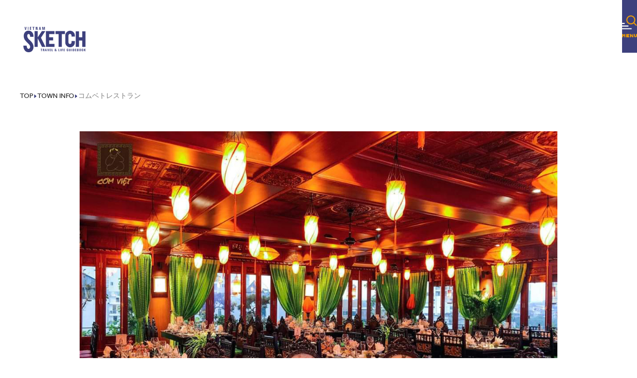

--- FILE ---
content_type: text/html; charset=UTF-8
request_url: https://vietnam-sketch.com/town-info/com-viet-restaurant-2/
body_size: 266931
content:
<!DOCTYPE html>
<html lang="jp">
  <head>
    <meta charset="UTF-8" />
    <meta name="viewport" content="width=device-width" />
    
    <!-- Google tag (gtag.js) -->
<script async src="https://www.googletagmanager.com/gtag/js?id=UA-172838789-2"></script>
<script>
  window.dataLayer = window.dataLayer || [];
  function gtag(){dataLayer.push(arguments);}
  gtag('js', new Date());

  gtag('config', 'UA-172838789-2');
</script>

        
        
    <link rel="icon" type="image/svg+xml" href="https://vietnam-sketch.com/wp-content/themes/vietnamsketch/favicon.png" />
    <link rel="stylesheet" href="https://use.typekit.net/cfi3yaa.css" />
    <meta name="description" content="ベトナム最新現地情報を毎日更新！ ベトナムスケッチは現地発行の定番日本語フリーペーパー。観光情報、ニュース、ショッピング、レストラン、ホテル、エステ、現地ツアー、地図など情報満載！" />

    <!-- SEO meta tags -->
                                      <title>コムベトレストラン | ベトナムスケッチ</title>
              <meta name="og:title" content="コムベトレストラン" />
                  
                    
      
    <meta http-equiv="Content-Type" content="text/html; charset=UTF-8" />

    <meta content="ベトナム,ベトナム旅行,ベトナム情報,最新情報,現地情報,観光情報,現地ツアー" itemprop="keywords" name="keywords">

                                                            <meta name="twitter:title" content="コムベトレストラン" />
                                                                                <meta name="og:description" content="ハノイ市街地という立地ながら、静かな食事の時間を楽しめるベトナム料理店。日々の忙しさを忘れて、クラシックな空間で心のこもったベトナムの美食が楽しめる。" />
              <meta itemprop="keywords" name="keywords" content="ハノイ市街地という立地ながら、静かな食事の時間を楽しめるベトナム料理店。日々の忙しさを忘れて、クラシックな空間で心のこもったベトナムの美食が楽しめる。">
                                                      <meta property="og:site_name" content="ベトナムスケッチ「Vietnam Sketch」 | ベトナム情報ウェブマガジン" />
                                            <meta name="og:type" content="article" />
                                          <meta property="og:locale" content="ja_JP" />
                                                              
                            <meta name="twitter:image" content="https://vietnam-sketch.com/wp-content/uploads/2023/04/Com-Viet-Restaurant.jpg" />
                <meta property="og:image" content="https://vietnam-sketch.com/wp-content/uploads/2023/04/Com-Viet-Restaurant.jpg" />
                      
                                <meta property="og:image:alt" content="ベトナムスケッチ「Vietnam Sketch」 | ベトナム情報ウェブマガジン" />
                  
    <meta property="og:url" content="https://vietnam-sketch.com/town-info/com-viet-restaurant-2" />

    <meta name="twitter:creator" content="@VietnamSKETCH">
    <meta name="twitter:site" content="@VietnamSKETCH" />
    <meta name="twitter:card" content="summary" />

    <meta property="fb:pages" content="vietnam.sketch" data-rh="true">
    <meta name="google" content="notranslate">
    <meta name="robots" content="index, follow">

    <!-- Swiper -->
    <link rel="stylesheet" href="https://cdn.jsdelivr.net/npm/swiper@8/swiper-bundle.min.css" />

    <!-- additional head for per-page basis -->

    <link rel="stylesheet" href="https://vietnam-sketch.com/wp-content/themes/vietnamsketch/assets/404.a70dc189.css" />
    <link rel="stylesheet" href="https://vietnam-sketch.com/wp-content/themes/vietnamsketch/assets/_articleSlug_.39fed073.css" />
    <link rel="stylesheet" href="https://vietnam-sketch.com/wp-content/themes/vietnamsketch/assets/_location_.18ebc619.css" />
    <link rel="stylesheet" href="https://vietnam-sketch.com/wp-content/themes/vietnamsketch/assets/_slug_.a7aa0e10.css" />
    <link rel="stylesheet" href="https://vietnam-sketch.com/wp-content/themes/vietnamsketch/assets/editors-pick.66bee32c.css" />
    <link rel="stylesheet" href="https://vietnam-sketch.com/wp-content/themes/vietnamsketch/assets/about.1b0b0393.css" />
    <link rel="stylesheet" href="https://vietnam-sketch.com/wp-content/themes/vietnamsketch/assets/index.217f1377.css" />
      <link rel="stylesheet" href="https://vietnam-sketch.com/wp-content/themes/vietnamsketch/assets/index.8251a7ab.css" />
      <link rel="stylesheet" href="https://vietnam-sketch.com/wp-content/themes/vietnamsketch/assets/index.b2244792.css" />
    <link rel="stylesheet" href="https://vietnam-sketch.com/wp-content/themes/vietnamsketch/assets/index.b2adb74e.css" />
    <link rel="stylesheet" href="https://vietnam-sketch.com/wp-content/themes/vietnamsketch/assets/index.edbbb828.css" />
    <style>
    #header-modal__disclosure:before {
      content: "";
      position: absolute;
      inset: 0;
      background-image: url(https://vietnam-sketch.com/wp-content/themes/vietnamsketch/images/burger-pattern-bg.png);
      background-size: 100%;
      z-index: 2;
      opacity: .35;
    }
    #header-modal__disclosure:after {
        content: "";
        position: absolute;
        inset: 0;
        background: #fff;
        z-index: -1;
    }
    .bg-pattern-sp {
        background-image: url(https://vietnam-sketch.com/wp-content/themes/vietnamsketch/images/pattern-bg-sp.png);
    }
    @media (min-width: 768px) {
      .pc\:bg-pattern-pc {
          background-image: url(https://vietnam-sketch.com/wp-content/themes/vietnamsketch/images/pattern-bg.png);
      }
    }
    </style>
    <script src="https://code.jquery.com/jquery-3.5.1.min.js"></script>
  </head>
  <body >
    <header id="header" class="header-group o-header fixed z-header flex w-full items-end justify-center transition-[height] duration-500" data-mini="false">
      <a href="https://vietnam-sketch.com" title="Home" class="absolute bottom-0 left-[20px] inline-block w-[106px] transition-[width] duration-500 header-group-mini:w-[80px] pc:left-[47px] pc:w-[125px]">
        <svg fill="none" viewBox="0 0 125 52" class="fill-primary" astro-icon="brand-logo">
          <path
            d="M2.372 0h1.214l.832 4.702h-.005L5.205 0h1.165L5.086 6.072h-1.43L2.372 0ZM8.888 0h1.218v6.072H8.888V0ZM12.938 0h2.98v.905H14.16V2.51h1.695v.905h-1.695v1.751h1.789v.91h-3.011V0ZM19.657.905h-1.288V0h3.79v.905h-1.284v5.167h-1.218V.905ZM25.778 6.072h-.999V0h1.793l1.031 5.126V0h1.002v6.072h-1.788L25.777.901v5.171ZM32.586 0h1.43l1.353 6.072h-1.178l-.236-1.311H32.66l-.244 1.311h-1.178L32.59 0h-.004Zm.232 3.86h.978l-.485-2.723-.493 2.723ZM38.955 6.072h-1.003V0h1.712l.949 4.644.95-4.644h1.703v6.072h-1.003V.975l-1.047 5.097h-1.214L38.955.946v5.126ZM35.76 44.696H34.7v-.739h3.121v.739h-1.059v4.254H35.76v-4.254ZM39.21 43.957h1.476c.526 0 .9.091 1.125.286.224.2.338.54.338 1.005 0 .531-.11.884-.338 1.066-.11.092-.286.166-.526.216h.053c.273 0 .48.096.62.274.138.187.203.453.187.785-.008.19-.008.398-.008.601.004.225.008.382.024.498.004.108.02.195.04.25H41.2a1.233 1.233 0 0 1-.028-.241 5.477 5.477 0 0 1-.012-.502v-.602c0-.253-.045-.428-.139-.532-.098-.1-.265-.149-.51-.149h-.288v2.042h-1.007v-4.997h-.004Zm1.007 2.191h.282c.256 0 .431-.054.521-.149.086-.1.13-.295.13-.59 0-.27-.044-.46-.138-.556-.09-.1-.265-.149-.514-.149h-.28v1.449-.005ZM44.613 43.955h1.178l1.112 4.997h-.965l-.2-1.079h-1.063l-.204 1.08h-.97l1.112-4.998Zm.192 3.167h.803l-.396-2.229-.403 2.229h-.004ZM48.102 43.957h1.002l.68 3.868.656-3.868h.958l-1.055 4.997h-1.178l-1.06-4.997h-.003ZM52.817 48.948v-4.997h2.453v.739h-1.447v1.324h1.394v.739h-1.394V48.2h1.471v.743h-2.481l.004.004ZM56.871 48.948v-4.997h1.006v4.25h1.276v.743H56.87v.004ZM63.118 45.098c0-.366.11-.656.338-.872.228-.212.534-.324.917-.324s.68.096.908.283a.935.935 0 0 1 .347.755c0 .282-.106.548-.31.788a2.9 2.9 0 0 1-.607.503l.913 1.19c.016-.057.032-.111.04-.178.041-.249.062-.597.053-1.07h.738c.029.49.004.908-.077 1.257a1.857 1.857 0 0 1-.257.644l.672.875h-.986l-.244-.311a2.385 2.385 0 0 1-.33.195 2.104 2.104 0 0 1-.889.183c-.472 0-.851-.129-1.136-.395-.29-.265-.436-.602-.436-1.037 0-.357.081-.644.24-.868.118-.153.322-.34.615-.543a4.385 4.385 0 0 1-.322-.49c-.13-.237-.195-.432-.195-.594l.008.009Zm1.365 3.283c.2 0 .367-.042.51-.12l.178-.13-1.104-1.394c-.102.079-.183.141-.244.22-.123.145-.184.336-.184.569 0 .253.074.456.233.614.154.162.358.236.615.236l-.004.005Zm-.51-3.387a.76.76 0 0 0 .119.373c.053.088.126.196.216.337a1.63 1.63 0 0 0 .26-.216.665.665 0 0 0 .208-.47.504.504 0 0 0-.11-.344.396.396 0 0 0-.587-.004.48.48 0 0 0-.106.328v-.004ZM70.525 48.948v-4.997h1.003v4.25h1.28v.743h-2.283v.004ZM74.237 43.957h1.003v4.997h-1.003v-4.997ZM76.87 48.948v-4.997h2.35v.739h-1.344v1.357h1.27v.743h-1.27v2.154h-1.007v.004ZM80.781 48.948v-4.997h2.45v.739h-1.443v1.324h1.397v.739h-1.397V48.2h1.47v.743h-2.477v.004ZM88.624 49.02c-.566 0-.957-.15-1.177-.449-.225-.294-.335-.826-.339-1.581v-1.187c.004-.676.13-1.175.383-1.478.253-.298.665-.452 1.235-.452.497 0 .868.125 1.108.37.245.248.355.614.339 1.1v.153H89.17v-.154c.008-.236-.032-.415-.118-.535-.086-.12-.216-.183-.391-.183-.204 0-.35.083-.432.241-.078.174-.118.46-.118.876v1.183c0 .547.036.909.114 1.079.077.174.236.261.477.261.097 0 .252-.025.46-.079v-1.15h-.465v-.742h1.471v2.527a6.614 6.614 0 0 1-1.548.195l.004.005ZM94.839 47.547c0 .498-.127.863-.38 1.104-.252.253-.627.37-1.132.37-.505 0-.88-.12-1.133-.37-.252-.24-.375-.61-.375-1.104v-3.59h.99v3.657c0 .248.037.415.119.514.073.096.207.15.399.15.192 0 .33-.054.403-.15.078-.1.114-.27.114-.514v-3.657h.995v3.59ZM96.49 43.957h1.002v4.997h-1.003v-4.997ZM99.138 43.957h1.32c.631 0 1.084.12 1.353.37.269.257.403.684.403 1.278v1.398c0 .756-.114 1.266-.354 1.54-.237.274-.689.411-1.345.411h-1.377v-4.997Zm1.006 4.238h.265c.318 0 .53-.067.636-.196.11-.128.163-.381.163-.759v-1.652c0-.336-.061-.569-.184-.697-.118-.125-.342-.191-.664-.191h-.212v3.495h-.004ZM103.823 48.948v-4.997h2.453v.739h-1.446v1.324h1.397v.739h-1.397V48.2h1.475v.743h-2.482v.004ZM107.841 43.955h1.487c.562 0 .949.083 1.149.27.204.178.306.519.306 1.02v-.103c0 .51-.11.86-.326 1.033-.135.104-.342.179-.628.22.302.042.526.12.673.233.232.174.342.502.342 1v-.095c0 .552-.11.934-.326 1.12-.22.2-.644.3-1.275.3h-1.402v-4.998Zm1.006 2.071h.2c.297 0 .493-.05.591-.15.098-.103.146-.298.146-.605v.103c0-.265-.048-.44-.142-.53-.098-.096-.277-.146-.542-.146h-.257v1.324l.004.004Zm0 2.17h.318c.273 0 .448-.049.538-.161.094-.104.139-.32.139-.64v.104c0-.298-.045-.49-.139-.585-.094-.091-.285-.14-.587-.14h-.269v1.423ZM112.735 48.642c-.228-.253-.346-.693-.346-1.312v-2.062c0-.465.13-.814.383-1.042.252-.233.635-.353 1.145-.353.509 0 .896.12 1.149.353.252.228.383.577.383 1.042v2.062c0 .619-.118 1.059-.347 1.312-.232.257-.627.382-1.185.382-.559 0-.954-.125-1.182-.382Zm1.593-.569c.078-.128.118-.365.118-.701v-2.063c0-.22-.044-.394-.134-.506-.09-.12-.22-.175-.391-.175s-.302.054-.391.175c-.086.112-.131.286-.131.506v2.063c0 .336.037.573.118.701.078.137.212.2.408.2.195 0 .334-.067.411-.2h-.008ZM117.429 48.642c-.232-.253-.342-.693-.342-1.312v-2.062c0-.465.122-.814.379-1.042.252-.233.636-.353 1.145-.353s.896.12 1.149.353c.257.228.383.577.383 1.042v2.062c0 .619-.114 1.059-.342 1.312-.233.257-.628.382-1.19.382-.562 0-.95-.125-1.178-.382h-.004Zm1.593-.569c.074-.128.114-.365.114-.701v-2.063c0-.22-.044-.394-.134-.506-.09-.12-.216-.175-.391-.175-.175 0-.298.054-.387.175-.086.112-.131.286-.131.506v2.063c0 .336.037.573.119.701.077.137.211.2.403.2.2 0 .338-.067.416-.2h-.009ZM122.839 48.948h-1.006v-4.997h1.006v2.291l1.076-2.29h1.068l-1.072 2.195 1.088 2.801h-1.092l-1.072-2.702v2.702h.004ZM44.41 40.25l-9.062-18.352 8.724-13.365h-6.955l-8.248 12.39V8.532h-6.478v31.718h6.478V23.363l8.496 16.888h7.045ZM62.596 14.585V8.533h-17.31v31.718h17.31v-6.056H51.769V27.16h7.91v-6.196h-7.91v-6.38h10.827ZM83.438 8.559H64.515v6.05h6.238v25.642h6.483V14.61h6.202V8.559ZM103.404 28.496h-6.698V31.4c0 .855-.29 1.565-.901 2.162-.607.598-1.316.888-2.176.888-.86 0-1.556-.29-2.151-.888-.6-.602-.889-1.307-.889-2.162V17.314c0-.859.294-1.568.889-2.178.599-.615 1.303-.914 2.151-.914.848 0 1.569.3 2.176.914.607.61.9 1.32.9 2.178v2.092h6.699V17.44c0-2.648-.933-4.943-2.787-6.82-1.854-1.88-4.14-2.834-6.8-2.834-2.661 0-4.923.95-6.793 2.822-1.874 1.864-2.824 4.167-2.824 6.832v14.024c0 2.644.945 4.93 2.808 6.803 1.862 1.863 4.152 2.814 6.809 2.814 2.656 0 4.893-.947 6.768-2.798 1.87-1.863 2.819-4.15 2.819-6.819v-2.967ZM124.777 40.25V8.995h-6.483V20.94h-6.459V8.994h-6.479v31.257h6.479V27.57h6.459v12.68h6.483ZM18.206 47.401c1.503-2.117 2.25-4.71 2.208-7.69-.024-1.225-.326-2.615-.908-4.13a17.72 17.72 0 0 0-.925-2c-.811-1.528-1.956-3.089-3.427-4.65-.448-.493-1.345-1.335-2.746-2.576-1.125-.984-1.98-1.843-2.539-2.561-1.45-1.851-2.184-3.673-2.184-5.425 0-1.108.208-2.038.615-2.764.473-.855 1.117-1.253 2.03-1.253.867 0 1.507.265 1.955.83.62.784 1.023 1.921 1.206 3.366.005.402 0 .701-.02.992l-.04.56h6.678l.04-.473c.168-1.864.005-3.595-.484-5.155-.493-1.565-1.284-2.893-2.356-3.926-.044-.042-.09-.083-.138-.112l-.033-.025a8.24 8.24 0 0 0-1.34-1.138c-1.565-1.033-3.46-1.56-5.627-1.56-2.168 0-4.206.627-5.758 1.855C1.935 11.596.664 14.601.664 18.51c0 2.17.46 4.2 1.361 6.043.823 1.623 2.245 3.474 4.222 5.504l5.183 5.204c1.377 1.581 2.074 3.18 2.074 4.757 0 1.075-.171 1.9-.514 2.453-.676 1.145-1.556 1.726-2.681 1.768h-.114c-.721.004-1.353-.32-1.927-.997-.815-.925-1.361-2.432-1.618-4.49v-.092a5.797 5.797 0 0 1-.037-.464l-.024-.503H0v.528c.012 1.855.253 3.552.721 5.034.277.892.648 1.73 1.096 2.494.726 1.374 1.634 2.503 2.702 3.333 1.593 1.274 3.61 1.922 6.002 1.922 1.287 0 2.432-.166 3.398-.486 1.834-.598 3.272-1.648 4.283-3.113l.004-.004Z"
          />
        </svg>
      </a>

      <nav class="h-62 rounded-[1.2rem] bg-white px-24 py-7 shadow-dropdown transition-[height,opacity] duration-300 header-group-mini:h-32 header-group-mini:opacity-50 header-group-mini-hover:opacity-100 header-sp:hidden">
        <ul class="flex h-full">
                              <li class="header-nav-item relative h-full">
            <a href="https://vietnam-sketch.com/gourmet" title="Gourmet" class="relative flex h-full min-w-[9.3rem] justify-center px-18">
              <svg xml:space="preserve" viewBox="0 0 60 60" class="header-nav-svg absolute bottom-0 h-60 header-group-mini:[&#38;>.icon]:hidden header-group-mini:[&#38;>.label]:hidden" astro-icon="gourmet-header"><path d="M40.4 14s2.5-.1 2.7-.5c.2-.4-1.2-.4-1.2-.4S10.7 10.4 10 10.6c-.7.2-.5 1.5-.5 1.5 0 .4 1.5.4 1.5.4L40.4 14zm-28.8-2.8 11 .8c1.3.2-2.3.2-2.3.2s-8.9-.5-9.1-.6c-.3-.3.3-.4.4-.4zm28.9 18.9c.4-.7-.2-2.6-1.3-4.1-1-1.5-.2-11.1-.2-11.1 1.3-.8.8 1 .8 1s.5 5.6.3 7c-.3 1.4.9 2.2 1.5 3.3.5 1.1.2 3.7-.3 4.5-.5.7-1.1.1-.8-.6zm.6-8.7-.7-6.4c2.4-.1.7 6.4.7 6.4zm17.8-4.9c1 2.3 1 4.5-.5 5.7-1.1.9-3.5 1.2-4.8 1.2.5 2.1-3.4 2.8-4.4 2.7-1-.1-1.2-.4-.5-.5.5-.1 1-.6 1.5-1 .2-.3-.1-.8-.4-1.1-.5-.1-1.1-.4-2-1.1-2.5-1.9-1.4-5.2-1.4-5.2s-.9 0-.4-3.4c.4-2.6 3.1-2.3 4.3-2.1.2-.2.9-.8 1.6-1.2.8-.5 2.2.3 2.4.6.2.4.9 1.8-.5.2-1.2-1.4-2.9.2-3.1.5.2.1.3.1.3.1.7.5-.5.3-.5.3s-2.9-.4-3.5 1.9c-.7 2.2 1.1 2.9.7 3.3-.4.3-.3 2.3-.1 3.1.2.9 2.1 1.7 3.1 2.2s.3.6.3.6-.1.1-.2.1c.2.1.5.4.7.6.2.1.4.1.7-.1.4-.2.9-.7.9-.7-.1 0-.2-.1-.2-.1-.8-.1 0-.1 0-.1s2.4.1 4.9-1.2-.4-5.1-.5-5.2c-.1-.1 2.1-1.1 1.1-4.1s-3.4-.7-3.4-.7c-.8.1 0-.3.6-.8.6-.6 2.3-1 3.5 1.1h.1c1.1 2.1-.3 4.4-.3 4.4zM38 6.1c-.1-1.1.6-1.2 1-1.2-1.4-1.3.9-3.3 2.8-3.9 1.6-.5 2 .5 2.1.9.2-.1.5-.1.7-.1 1.1.1 1.4.9 1.4 1.8 1.2.4 1 2.2.4 3.2-.2.3-.4.4-.6.5-.5 1.8-3.3 2.4-4.9 1.4l-.2-.2c-.1 0-.1.1-.1.1-1.3 1-2.6-1-2.6-2.5zm4.1 28c-1.5-.2-3.8-.6-4.4-.7.1-6.3.1-18.1.1-18.1s-.8-1.4-1.3-.6l.1 21.6c-.4 0-.7-.1-1.1-.1.3-2.4.2-15.4.1-15.6-.1-.2-.1-4.9-.1-4.9s.1-2-1-1.1c0 0-.4 5.3-.1 7.6.3 2.1-.5 11.1-.3 13.8-.3 0-.6-.1-.9-.1.2-3.7.2-20.8.2-20.8s-.9-1.1-1.4-.3V36h-.1s-.7.1-1.6.1c.1-.2.1-.3.2-.4.4-1 .6-14.8.5-15s-.1-4.9-.1-4.9.1-1.8-.9-1.1c-.6-.2-1.7-.3-2.1.1-.1.1-.1.2-.1.2v-.1s-17.4.7-17.5.7c-.2 0-.7.3-.7.7.1.5.6.7 1.5.8.9 0 16.3-1 16.7-1 .1.4.2.7.2 1.1 0 .7-.3 2.4-.9 4.7-.2.8-.3 1.1-.4 1.2 0 0 .1 0 .1.2.2.7.9.6 1.3-.6s.5-6 .8-6.7c.3-.5.8-.6 1-.6-.1 1.3-.3 5.2 0 7.1.2 1.6-.3 7.1-.5 10.9-2.7.2-11.1.6-13.2 1-2.2.4-6.2 2-4.1 3.3.5.8 2 2.8 3 3.3 1.1.6-.8-1.9-1.2-2.6 4.6 1.3 13.7 2 17.5 2.1 4.1.2 9.8-.4 11.5-.5.9-.1 3.1-.5 4.8-1.1-.7 1-1.8 2.6-.9 2.1s2.3-2.3 2.9-3.2c.3-.3.5-.5.4-.8-.4-1.6-6.2-2.8-8-2.9zm-24.3 3.5c-.9-.2-1.7-.3-2.2-.4-1.3-.3-2.3-1-1.1-1.4 1.2-.4 7.9-.9 10.2-1 1.6-.1 3.5-.2 4.6-.2.1.6.1 1.2.1 1.6-3.7.3-10.1.9-11.6 1.4zm30.1-.7c-.4.3-1.3.7-2.6 1-.9-.4-3.1-1-7.8-1.5 0-.4.1-1 .1-1.6 1 .2 4.8.6 5.9.7 1.2.2 5.2.8 4.4 1.4z" class="icon"/><path d="M10.5 50.1c-.2-.3-.4-.5-.7-.7s-.6-.2-1-.2-.8.1-1.1.3-.5.4-.7.7-.3.7-.3 1.2.1.9.3 1.2c.2.3.4.6.8.8.3.2.7.3 1.1.3.5 0 1-.1 1.3-.4.3-.3.6-.7.7-1.2H8.5V51h3.8v1.2c-.1.5-.3.9-.6 1.3s-.7.7-1.2 1c-.5.4-1 .5-1.6.5-.7 0-1.3-.2-1.8-.5s-1-.7-1.3-1.3c-.3-.5-.5-1.2-.5-1.8s.2-1.3.5-1.8.7-1 1.3-1.3c.5-.3 1.2-.5 1.8-.5.8 0 1.5.2 2 .6.6.4 1 .9 1.2 1.6l-1.6.1zm9.3-.5c-.3-.6-.8-1-1.3-1.3s-1.1-.5-1.8-.5-1.3.2-1.8.5-1 .8-1.3 1.3c-.3.5-.5 1.1-.5 1.8 0 .6.2 1.3.5 1.8.3.6.8 1 1.3 1.3s1.1.5 1.8.5 1.3-.1 1.8-.5c.6-.3 1-.8 1.3-1.3s.5-1.1.5-1.8c0-.6-.2-1.3-.5-1.8zm-1.2 3.1c-.2.3-.5.6-.8.8s-.7.3-1.1.3c-.4 0-.7-.1-1.1-.3-.4-.2-.6-.4-.8-.8-.2-.3-.3-.7-.3-1.2 0-.4.1-.9.3-1.2s.5-.6.8-.8c.3-.2.7-.3 1.1-.3.4 0 .8.1 1.1.3.4.2.6.4.8.8.2.3.3.7.3 1.2 0 .4-.1.8-.3 1.2zm4.3-4.7v4.3c0 .5.1.8.4 1.1.2.2.6.4 1 .4.5 0 .8-.1 1-.4.2-.3.4-.6.4-1.1V48h1.4v4.3c0 .6-.1 1.1-.4 1.5s-.6.7-1 .9-.9.3-1.4.3-1-.1-1.4-.3-.8-.5-1-.9-.4-.9-.4-1.5V48h1.4zm9.3 4.1c.5-.2.9-.4 1.2-.8.3-.3.4-.7.4-1.2 0-.4-.1-.8-.3-1.1-.1-.4-.4-.6-.8-.8s-.9-.3-1.4-.3h-2.6v7h1.4v-2.7h.7l1.5 2.7h1.6l-1.7-2.8zm-.9-.9h-1.2v-2.1h1.2c.3 0 .6.1.8.3.2.1.3.4.3.7 0 .4-.1.6-.3.8-.1.2-.4.3-.8.3zM42.9 48v7h-1.4v-4.5L39.6 55h-1.1l-1.9-4.5V55h-1.4v-7h1.6l2.2 5.2 2.2-5.2h1.7zm3 1.1v1.8h2.4V52h-2.4v1.9h2.7V55h-4v-7h4v1.1h-2.7zm8.9-1.1v1.1h-1.9v5.8h-1.4v-5.8h-1.9V48h5.2z"/><path d="M28.7 33c.9 1.4 1.7 2.3 3.1 3.5 1.9 1.5 4.1 2.4 7.4 3 .3-.8.5-1.4 1.1-2.4-2-.2-3.3-.5-4.8-1.1 1.3-.8 2.4-1.7 3.8-2.9L37.1 32c-.2.2-.2.3-.4.5v-6.2c.9.5 1.6.8 2.8 1.3.3-.9.6-1.6 1.1-2.3-1.8-.5-3.6-1.3-5.1-2.2-1.6-1-2.7-1.9-3.8-3.1h-2.5c-1.9 2.3-5 4.3-8.6 5.4.6 1 .7 1.2 1 2.3 1.2-.5 1.7-.7 2.6-1.2V37c-.9.1-2.1.2-2.4.2h-.3l.4 2.4c.4-.1.7-.2 1-.2 3.8-.6 5.4-1 7.6-1.5v-2c-1.9.4-2.2.5-4.1.8V33h2.3zm6.1 0h1.3c-.9.8-1.6 1.4-2.7 2-.9-.6-1.6-1.2-2.2-2h3.6zm-8.6-7.8c1.7-1.1 3-2.2 4.2-3.5 1.2 1.3 2.5 2.4 4.3 3.5h-3.3v-.6c0-.6 0-.9.1-1.3h-2.3c.1.4.1.7.1 1.3v.6h-3.1zm.2 1.9h8v1.1h-8v-1.1zm0 2.8h8v1.2h-8v-1.2z" class="label"/></svg>            </a>
          </li>
                    <li class="header-nav-item relative h-full">
            <a href="https://vietnam-sketch.com/drink" title="Drink" class="relative flex h-full min-w-[9.3rem] justify-center px-18">
              <svg xml:space="preserve" viewBox="0 0 60 60" class="header-nav-svg absolute bottom-0 h-60 header-group-mini:[&#38;>.icon]:hidden header-group-mini:[&#38;>.label]:hidden" astro-icon="drink-header"><path d="M32.3 27.1c-1.4 1.8-4.1 1.8-5.6 0l-7.2-9 5 .7c3.3.4 6.6.4 9.9 0l5-.7-7.1 9zm6.2-19.7 2.1.2c.2 0 .4-.2.3-.4 0 0-.2-1.6-.7-2.6-.1-.2-.7.5-.7.5-.4.4-.7.8-.9 1.3l-.3.6c-.1.2 0 .4.2.4zm.5 6.1 1.7-4.9c.1-.2-.1-.4-.3-.4 0 0-2.2-.7-2.5-.2-1 2.1 0 5.3.1 5.5.3.3.9.4 1 0zm2.4-6.8c0 .3.3.3.5.2 0 0 .6-.7 2.5-2.5.4-.4-.2-.8-.2-.8-.9-.6-1.3-.6-2.2-.3-.3.1-.6.3-.8.4-.3.2-.4.6-.3 1l.5 2zm.8.4c-.2.2-.1.5.2.5l2.1.5c.8.1.9-1 .7-2.7 0 0-.2-1-.5-.9-.8.2-2.5 2.6-2.5 2.6zm-.1.9c-.7.1-.4.4-.4.6l1.1 2.9c0 .2.2.2.4.1C46.2 8 42.1 8 42.1 8zm1.6 4.4C46.5 9.3 48.2 1.2 42.4 1c-3.7.2-6.9 5.4-6.9 9.5-3.1-.6-6.3-.6-9.4-.4-3.6.3-7.1.5-10.6 1.8-.6.3-1.2.5-1.7 1.2-.4.7-.4 1.2-.1 1.7 0 .1.1.1.1.2 1 1.5 2.3 2.9 3.4 4.4 2.7 3.8 6 7 8.8 10.8.5.7 1 1.3 1.6 2 .1 1.7.3 4.2.4 5.7.1.2 0 .6.2.8.4.4.9 0 .8-.4V32c0-.2 0-.3-.1-.4-2.4-2.9-5-5.6-7.1-8.7-1.7-2.2-3.5-4.3-5.4-6.4.6.2 1.1.3 1.5.4 6.6 1.6 15.2 1.6 22.4.1 3.7-.8 6.6-2.9 3.4-4.6zm.3-9.8c2.7 2.4 1.2 6.9-.7 9.7-.4-.1-.7-.3-1.2-.4h-.2c0-.1-.1-.2-.1-.3l-.2-.6c-.2-.4-.3-.8-.5-1.2 0-.1-.2-.1-.2 0-.8 1.5-1.4 3.1-2 4.7-.5-.2-.9-.5-1.2-.8C34.8 10.4 39.6.5 44 2.6zm-4.3 13.2c-1.7-.8-5-2-9.6-2.1-4.9-.1-8.9 1.2-10.9 2-.3-.1-.6-.1-.9-.2-.5-.1-2.7-.6-3.3-1.5-.1-.4.7-.8 1.2-1 5.3-2 11.5-1.8 17.1-1.7h2.4c.2 1.9 1.3 3.4 3.4 3.8.2 0 .3 0 .4-.2.4-1 .8-2.1 1.1-3.2.2-.5.3-1 .5-1.5.1.3.1.5.2.8l.2.6h-.1c-.3 0-.5-.2-.8.1.1.5.4.4.6.5l.7.2c4.6 1.7 1.6 2.8-2.2 3.4zm3.9.4c-.7.3-1.3 1.3-1.8 1.8l-1.7 1.9c-2.1 2.5-7.7 9.1-10 11.7-.1.1-.1.2-.1.3 0 2 0 4.8.1 6.8 0 .4.6.4.6 0 .2-1.9.3-4.6.4-6.6 2.2-2.7 7.6-9.3 9.6-11.7l1.6-2c.4-.6 1.4-1.5 1.3-2.2.2 0 .1-.1 0 0zM20.2 6.5c.3.5 1.1.1.9-.4l-.1-.6c-.3-.9-1.6-.3-1.1.5l.3.5zm0 1.3c.5-.1.5-.9 0-1l-.7-.1c-.4-.1-.8.3-.7.8.2.7.9.4 1.4.3zm1.7-.8c.2-.1.8-.3.9-.5.5-.7-.5-1.4-1-.7l-.4.6c-.3.3.1.8.5.6zm-1.6 1c0 .1-.3.8-.3.9 0 .8 1.2.9 1.2.1v-.8c.2-.6-.7-.8-.9-.2zm1.7-.8c-.5-.1-.8.7-.3.9.1.1.8.4.9.4.8.1 1-1.1.2-1.2l-.8-.1z" class="icon"/><path d="M36.1 31.7c.9.6 1.6.9 2.8 1.4.3-.9.5-1.3 1.2-2.1-3.3-1.2-5-2.3-6.8-4.5h3.8c1 0 1.6 0 2.3.1v-2.3c-.6.1-1.3.1-2.3.1h-7.3c.4-.7.5-1.2.9-2.4 2.1-.2 4.1-.6 6-1.1.7-.2.7-.2 1.1-.2l-1.5-2.1c-1 .5-2.1.8-3.8 1.1-3.1.5-7.1.8-10.5.8h-.6c.4.7.5 1.2.7 2.1 2.3-.1 2.3-.1 6.2-.4-.4 1-.5 1.5-.9 2.2h-4.6c-.9 0-1.6 0-2.3-.1v2.3c.7-.1 1.4-.1 2.3-.1h3.3c-1.6 2.1-3.7 3.7-6.2 4.7.6.6.9 1.1 1.3 2 1.1-.6 1.6-.9 2.5-1.5v4.4c0 .9 0 1.4-.1 2.1H26v-1h7.9v1h2.4c-.1-.7-.1-1.1-.1-2.1v-4.4zm-9.9-2c1.1-1 1.8-1.9 2.6-3.1h2c1 1.4 1.5 2.1 2.7 3.1h-7.3zm-.2 2h7.9v3.5H26v-3.5z" class="label"/><path d="M20.5 49.6c-.3-.5-.7-.9-1.3-1.2-.5-.3-1.2-.4-1.9-.4v-.2h-2.4v7h2.4c.7 0 1.3-.1 1.9-.4.6-.3 1-.7 1.3-1.2s.5-1.1.5-1.8-.2-1.3-.5-1.8zM19 53.2c-.4.4-1 .6-1.7.6h-1v-4.6h1c.7 0 1.3.2 1.7.6.4.4.6 1 .6 1.7s-.2 1.3-.6 1.7zm6.9-1c.5-.2.9-.4 1.2-.8.3-.3.4-.7.4-1.2 0-.4-.1-.8-.3-1.1-.2-.4-.5-.6-.9-.8s-.9-.3-1.4-.3h-2.6v7h1.4v-2.7h.7l1.5 2.7h1.7l-1.7-2.8zm-.2-1.3c-.1.2-.4.3-.8.3h-1.2v-2.1h1.2c.3 0 .6.1.8.3.2.1.3.4.3.7 0 .4-.1.6-.3.8zm4.6-2.9v7h-1.4v-7h1.4zm7.5 7h-1.4l-3.2-4.8V55h-1.4v-7h1.4l3.2 4.8V48h1.4v7zm5.5 0-2.5-3.1V55h-1.4v-7h1.4v3.1l2.5-3.1H45l-2.9 3.5 3 3.5h-1.8z"/></svg>
            </a>
          </li>
                    <li class="header-nav-item relative h-full">
            <a href="https://vietnam-sketch.com/shop" title="Shop" class="relative flex h-full min-w-[9.3rem] justify-center px-18">
                <svg xml:space="preserve" viewBox="0 0 60 60" class="header-nav-svg absolute bottom-0 h-60 header-group-mini:[&#38;>.icon]:hidden header-group-mini:[&#38;>.label]:hidden" astro-icon="shop-header"><path d="M35.7 27.7c3.1 0 5.1-2 5.1-5.2v-.9c0-.1 0-.2-.2-.3-.1-.6.8-.8.9-.2-.2.2-.2.3-.1.4.5 2.6-.2 5.7-2.8 7-5.5 2.4-9.6-1.5-7.5-7.1 0-.1.1-.2 0-.4-.2-.3 0-.7.3-.9.9-.4 1.4 1 .4 1.3-.2 0-.2.1-.2.2-.2.7-.3 1.4-.3 2.1 0 2.6 1.7 4.3 4.4 4zM51.4 9c-.8-2.1-1.6-4.2-2.4-6.2-.2-.4-.6-.6-1-.4-2.4 1.2-4.8 2.4-7.2 3.7-.2.1-.3.2-.3.4l-.8 4.5c-1.5.5-3.7 3-3.9 5.1v.6h-2.1c0-.6-.2-1.1-.3-1.7-.3-1.4-1.1-4.9-1.4-6.3 0-.2-.2-.3-.5-.2-.1 0-.3.1-.5.1l-.1-1.9c0-.2-.3-.4-.5-.3L28 7c-.6-2.6-1.8-5.2-4.5-5.9-2.5-.7-4.7.9-5 3.4-.1.6-.1 1.2-.1 1.8-.2-.4-.5-.9-.7-1.3-.7-1.1-2.1-2.2-3.4-2.3-2.2.6-2.7 3.1-2.9 4.9 0 .9 0 1.8.2 2.7 0 .2 0 .4.1.5-.5.2-1.1.3-1.7.5-.2.1-.3.2-.3.4l-.9 22.4v.3c.5 1.1 2-.1 2.8-.3.6-.3 1.2-.6 1.8-1l.1-.1 1.9 1.6c0 .2.1.5.1.7.1.5.6.8 1 .6 1.5-.5 3-1.1 4.5-1.7.8-.3 2.7-1 3.4-1.3.1-.1.2-.1.4-.2-.1 1.8-.3 3.6-.4 5.3 0 .3.3.6.6.6 6.5.1 15.7.1 22.3.1.4 0 .8-.4.7-.8-.8-6.2-1.9-15-2.9-21.1 0-.2-.2-.4-.5-.4-2.6 0-5.3.1-7.9.1.1-.1 0-.3.1-.4.1-.8.3-1.7.7-2.5.5-1.1 1.6-1.9 2.6-2.6 0 0 1.3-3.4 1.5-3.9 2.2-1 4.3-2 6.4-3.1.6 1.6 1.4 3.2 2.1 4.8-.8.4-5 2.2-5.2 2.3h-4.1c-.2 0-.3.4 0 .5 1.1.2 2.9.4 4.1.6h.2L51 9.7c.3-.1.5-.4.4-.7zM30.2 7.2c.1.4.3 1.1.4 1.5-.8.2-1.5.4-2.3.6 0-.5-.1-1-.2-1.5.8-.2 1.5-.4 2.1-.6zm-2.5 2.3c-1.9.5-3.7 1-5.5 1.5l-2.3.8c0-.6-.1-1.1-.1-1.7 2.6-.7 5.2-1.4 7.6-2 .1.4.2.9.3 1.4zm-6.1-6.9c1.1-.3 2.2-.1 3 .6 1.2 1 2 2.5 2.5 4-2.5.6-4.9 1.2-7.4 1.9-.2-3-.3-5.8 1.9-6.5zm-4.3 4.6V7c.3.8.7 1.6 1.1 2.4-2 .5-3.9 1.1-5.9 1.6 0-.1-.1-.3-.1-.4-.4-3.9 1.8-9.3 4.9-3.4zm-4.7 6.6c-.3 0-.4.3-.4.6h-.3c0-.1-.1-.2-.2-.2s-.2.1-.2.2c0 2.7.2 6.6.3 9.3.2 2.9.3 5.9.5 8.8-.8.2-1.5.5-2.4.9l.2-20.9c2.4-.6 5.4-1.3 8.4-2.1.1.6.2 1.1.2 1.7l-6.1 1.7zm12.2 18.3c-.3.1-.6.2-.7.2-.8.2-2.7.8-3.5 1-1.3.4-2.5.8-3.8 1.2-.9-6-2.2-14.1-3.1-19.9l5.4-1.6v1.2c-.1.4-.2 1.4-.8 1.3-.7-.2-1.1.7-.6 1.1.4.3.9.1 1.1-.3.8-.8 1-2.1 1.1-3.5l2.6-.8c1.8-.5 3.5-1 5.3-1.6 0 .7.1 1.3.1 2 0 .2 0 .5-.1.7-.1 0-.2.3-.1.4.9.7.9-2 .8-3.3.9-.3 1.9-.6 2.9-.9.6 2.2 1.3 5.3 2 7.5-1.8 0-4 .1-5 .1-.6.1-1.7-.1-2.2.1-.2.2-.1.9-.2 1.2l-.1 1.3c-.3 4.1-.7 8.4-1.1 12.6zm19.3-14.5c.6 5.9 1.6 13.9 2.4 19.8-6.3 0-14.7 0-20.9.1.2-3.2.4-6.4.6-9.7.1-1.7.3-6.1.4-7.8l.1-1.3c0-.5.1-.9 0-1.4.7.1 1.6.1 2.3.1 1.4 0 5.2.1 6.7.1 2.8.1 5.6.1 8.4.1z" class="icon"/><path d="M19.1 55c-.5 0-.9-.1-1.3-.2-.4-.2-.7-.4-.9-.7-.2-.3-.3-.7-.4-1.1H18c0 .3.1.5.3.7.2.2.4.2.8.2.3 0 .6-.1.8-.2.2-.2.3-.4.3-.6 0-.2-.1-.4-.2-.5s-.3-.2-.5-.3-.4-.2-.8-.3c-.5-.1-.8-.3-1.1-.4-.3-.1-.5-.3-.7-.6s-.3-.6-.3-1.1c0-.4.1-.8.3-1.1.2-.3.5-.5.9-.7s.8-.2 1.3-.2c.7 0 1.3.2 1.8.5s.7.8.8 1.5h-1.5c0-.2-.1-.4-.3-.6-.2-.2-.4-.2-.8-.2-.3 0-.5.1-.7.2-.2.1-.2.3-.2.6 0 .2.1.3.2.5.1.1.3.2.5.3s.4.2.8.3c.5.1.8.3 1.1.4.3.1.5.3.7.6s.3.6.3 1-.1.7-.3 1c-.2.3-.5.6-.9.8-.5.1-1 .2-1.5.2zm9.7-7v7h-1.4v-3h-3v3H23v-7h1.4v2.9h3V48h1.4zm7.9 1.6c-.3-.6-.8-1-1.3-1.3s-1.1-.5-1.8-.5-1.3.2-1.8.5-1 .8-1.3 1.3-.5 1.1-.5 1.8c0 .6.2 1.3.5 1.8.3.6.8 1 1.3 1.3s1.1.5 1.8.5c.6 0 1.2-.1 1.8-.5.6-.3 1-.8 1.3-1.3s.5-1.1.5-1.8c0-.6-.2-1.3-.5-1.8zm-1.2 3.1c-.2.3-.5.6-.8.8s-.7.3-1.1.3c-.4 0-.8-.1-1.1-.3-.4-.2-.6-.4-.8-.8-.2-.3-.3-.7-.3-1.2 0-.4.1-.9.3-1.2s.5-.6.8-.8.7-.3 1.1-.3c.4 0 .8.1 1.1.3.4.2.6.4.8.8.2.3.3.7.3 1.2 0 .4-.1.8-.3 1.2zm7.7-3.7c-.1-.4-.4-.6-.8-.8-.4-.2-.9-.3-1.4-.3h-2.6v7h1.4v-2.7H41c.6 0 1-.1 1.4-.3.3-.2.6-.5.8-.8.2-.3.3-.6.3-1s-.1-.8-.3-1.1zm-1.4 1.8c-.2.2-.5.3-.9.3V51h-1v-2H41c.7 0 1.1.3 1.1 1 0 .4-.1.6-.3.8z"/><path d="M33.7 34.9h1.6c.9 0 1.6 0 2.2.1-.1-.5-.1-1.3-.1-2.4v-4.9c0-1.1 0-1.7.1-2.4-.6 0-1.1.1-2.3.1H24.5c-1.1 0-1.5 0-2.2-.1.1.6.1 1.3.1 2.4v4.9c0 1.2 0 1.9-.1 2.5.8-.1 1.5-.1 2.3-.1h1.2c-1.2.8-3.1 1.4-5.8 1.8.7.7 1 1.2 1.3 1.9 1.6-.3 2.5-.6 3.9-1.1 1.2-.5 1.8-.9 2.9-1.6l-1.3-1h5.9l-1.3 1c1.1.7 1.8 1.1 3.1 1.6s2.3.8 4.2 1.1c.4-1 .7-1.4 1.1-2.1-2.6-.4-4.6-.9-6.1-1.7zm-9-7.9h10.5v1H24.7v-1zm0 2.6h10.5v.9H24.7v-.9zm0 3.5v-1h10.5v1H24.7zm14-11.9c0-.8 0-1.2.1-1.8-.6.1-1.2.1-2.4.1H23.3c-1.2 0-1.8 0-2.4-.1.1.6.1 1 .1 1.8v1.6c0 .8 0 1.2-.1 1.7.5 0 1.1-.1 2.2-.1h13.5c1.1 0 1.6 0 2.2.1-.1-.5-.1-.9-.1-1.7v-1.6zm-12.6 1.5h-2.9v-1.4h2.9v1.4zm5.1 0h-2.9v-1.4h2.9v1.4zm5.3 0h-3.1v-1.4h3.1v1.4z" class="label"/></svg>
            </a>
          </li>
                    <li class="header-nav-item relative h-full">
            <a href="https://vietnam-sketch.com/beauty" title="Beauty" class="relative flex h-full min-w-[9.3rem] justify-center px-18">
              <svg xml:space="preserve" viewBox="0 0 60 60" class="header-nav-svg absolute bottom-0 h-60 header-group-mini:[&#38;>.icon]:hidden header-group-mini:[&#38;>.label]:hidden" astro-icon="beauty-header"><path d="M19.8 23.5c-2.4-.1-4.9-.1-7.3 0-.3 0-.7.3-.6.6.2 1.4.4 2.8.4 4.2-.2.2.1.5.4.5 2.4 0 4.7-.1 7.1-.2.2-1.5.4-3 .5-4.5 0-.3-.2-.5-.5-.6zm-.8 4.3c-2-.1-3.8-.2-5.7-.2-.2-1-.2-2-.3-3 2 .1 4 0 6.1 0-.1 1-.1 2.1-.1 3.2zm-4.5-7c.2.8-1 1.1-1.2.3-.4-1.7-1.3-5.2-1.7-6.9-.1-.5.7-.8.9-.2.5 1.7 1.6 5.1 2 6.8zm3.4-.3 1.8-5.4c.2-.6 1.1-.3.9.3l-1.4 5.5c-.2.9-1.5.5-1.3-.4zM35.5 8.9c-2.2-1.4-4.8-2.2-7.5-2.2-3.7 0-7.2 1.5-9.8 4.1H14c-2.6-.3-5 2.2-4.4 4.9l2 7.1c.1.2.3.4.6.4l8.2-.1c.8-2.4 1.6-4.9 2.3-7.3.4-1.9-.7-3.9-2.5-4.6 2.2-1.9 5-2.9 7.9-2.9 2.4 0 4.7.7 6.7 2 .5.3 1 .7 1.5 1.1-2.3 2.2-4.5 4.5-6.7 6.7-.4.4.2 1.1.7.7 2.3-2.2 4.5-4.5 6.8-6.7 2.2 2.3 3.5 5.3 3.5 8.5 0 6.8-5.5 12.3-12.3 12.3-3 0-5.9-1.1-8.1-3.1 0-.2-.1-.4-.2-.5-.1-.1-.3-.2-.5-.2h-6.4c-.2 0-.4.1-.5.2-.1.1-.2.3-.2.5l.1 7.5c0 2.1 1.7 3.8 3.8 3.8 2.1 0 3.8-1.7 3.8-3.8l.1-5.7c2.4 1.7 5.2 2.7 8.1 2.7 7.6 0 13.8-6.2 13.8-13.8-.2-4.7-2.6-9.1-6.6-11.6zm-13.9 6.5c-.7 2.2-1.3 4.5-2 6.7l-7.1-.1-1.9-6.7c-.3-1.3.8-3.2 2.3-3.4.6-.1 2.5 0 3.2-.1.7 0 2.6-.1 3.2.1 1.6.3 2.6 2.2 2.3 3.5zm20 20.8c0 2.5-2.1 4.6-4.6 4.6H22c-.6 0-1.1-.5-1.1-1.1v-3.5c0-.6.5-1.1 1.1-1.1h18.6c.6 0 1 .5 1 1.1zM26 18c2.2-2.3 4.5-4.6 6.8-6.8.4-.4 1.1.2.7.7-2.2 2.3-4.5 4.6-6.8 6.8-.4.4-1.1-.2-.7-.7zm23.2-7.4c-.6-.4-1.3-.9-1.8-1.5-.4-.4-.7-.9-.9-1.3-.1-.3-.3-.7-.6-.8-.4 0-.4.3-.5.5-.5 1.1-1.3 2.4-2.5 3-.1.1-.3.2-.4.4-.1.3 0 .6.4.7.6.2 1.3.8 1.7 1.3.5.5.9 1.2 1.1 1.8.1.4.8.3.8-.1.3-1.4 1.6-2.5 2.8-3.3.2-.3.1-.6-.1-.7zM46 13.5c-.5-.9-1.1-1.7-1.9-2.5.8-.7 1.3-1.6 1.7-2.5.2.5.5.9.8 1.2.4.5.9.9 1.4 1.3-.8.8-1.5 1.6-2 2.5zm-7.5-9.2c-.1-.1-.1-.3 0-.5.9-.7 1.5-1.9 1.9-2.7.1-.2.4-.2.6 0 .6 1.2 1.8 2.2 2.3 2.6.2.1.1.3 0 .5-1.2 1-1.8 1.9-2.1 2.6-.1.2-.4.2-.6 0-.6-1.3-1.6-2.2-2.1-2.5z" class="icon"/><path d="M15.3 52c-.3-.3-.6-.5-1-.6.4-.1.6-.3 1-.7.2-.3.3-.6.3-1 0-.3-.1-.6-.3-.9-.2-.2-.5-.4-.8-.6-.3-.1-.7-.2-1.2-.2h-2.9v7h3c.4 0 .9 0 1.2-.2.4-.2.6-.4.8-.7.2-.3.3-.6.3-1s-.1-.8-.4-1.1zm-3.6-2.8H13c.4 0 .6 0 .8.2.2.1.3.3.3.6s-.1.5-.3.7c-.2.1-.5.2-.8.2h-1.3v-1.7zm2.2 4.4c-.2.1-.5.2-.8.2h-1.4v-1.9h1.4c.3 0 .6.1.8.3.2.2.3.4.3.7 0 .3-.1.5-.3.7zm4.5-4.5v1.8h2.4V52h-2.4v1.9H21V55h-4v-7h4v1.1h-2.6zm7.7-1.1h-1.6L22 55h1.5l.5-1.4h2.8l.3 1.4h1.5l-2.5-7zm-1.7 4.5 1-2.9 1 2.9h-2zm6.8-4.5v4.3c0 .5.1.8.4 1.1.2.2.6.4 1 .4.5 0 .8-.1 1-.4.2-.3.4-.6.4-1.1V48h1.4v4.3c0 .6-.1 1.1-.4 1.5-.3.4-.6.7-1 .9s-.9.3-1.4.3-1-.1-1.4-.3-.8-.5-1-.9-.4-.9-.4-1.5V48h1.4zm10.6 0v1.1h-1.9V55h-1.4v-5.8h-1.9V48h5.2zm6.7 0-2.4 4.5V55h-1.4v-2.4L42.4 48H44l1.5 3.2L47 48h1.5z"/><path d="M27.8 29.4c0 .4-.1 1-.2 1.5h-5.3c-.9 0-1.6 0-2.3-.1V33c.8-.1 1.6-.1 2.4-.1h4.2c-1.5 1.9-3.8 3-7.2 3.3.6 1 .8 1.4 1 2.3 2.9-.6 4.4-1.1 5.8-2.1 1.1-.8 2-1.7 2.6-2.8.9 1.3 2 2.3 3.5 3.2 1.5.9 3 1.3 5.4 1.8.2-1 .4-1.4 1-2.4-1.9-.1-3.1-.4-4.4-.9-1.4-.5-2.5-1.3-3.4-2.4h4.8c.9 0 1.7 0 2.4.1v-2.2c-.7.1-1.2.1-2.2.1h-6c.1-.5.1-1 .2-1.3v-.2h6.1c1 0 1.6 0 2.2.1v-2.2c-.6.1-1.3.1-2.2.1h-6.1v-1.3h4.8c.8 0 1.3 0 1.9.1v-2c-.6.1-1 .1-1.9.1h-4.8V23h5.3c.9 0 1.6 0 2.2.1V21c-.6.1-1.3.1-2.2.1h-2.6c.4-.6.9-1.1 1.2-1.7l-2.3-.6c-.4.9-.8 1.6-1.4 2.3h-2.7c-.4-.8-.9-1.5-1.6-2.4l-2 .7c.4.5.7.9 1.2 1.7h-2.5c-.8 0-1.5 0-2.3-.1v2.1c.6-.1 1.3-.1 2.3-.1h5.1v1.3h-4.5c-.9 0-1.3 0-1.9-.1v2c.6-.1 1.3-.1 1.9-.1h4.5v1.3H22c-.9 0-1.6 0-2.3-.1v2.2c.7-.1 1.4-.1 2.3-.1h5.8z" class="label"/></svg>
            </a>
          </li>
                    <li class="header-nav-item relative h-full">
            <a href="https://vietnam-sketch.com/travel" title="Travel" class="relative flex h-full min-w-[9.3rem] justify-center px-18">
              <svg xml:space="preserve" viewBox="0 0 60 60" class="header-nav-svg absolute bottom-0 h-60 header-group-mini:[&#38;>.icon]:hidden header-group-mini:[&#38;>.label]:hidden" astro-icon="travel-header"><path d="M28.8 19.4h-.1l1.4-4.2c.1-.4.7-.4.8 0l.8 2.3c.1.2 0 .5-.2.5l-2.7 1.4zm-6.4 2.4 3.1 1.1c.1 0 .2 0 .3-.1l1.8-2.1c.1-.2 0-.4-.2-.4l-5 1.1c-.2 0-.2.3 0 .4zm18 .8-4-.8c-.1 0-.3 0-.3.1l-2.6 3.3-3.1 1.8c-.2.1-.2.3-.2.4l1.3 3.4c.1.3.6.3.7 0l1.7-5.7c0-.1.1-.2.3-.2l6.3-1.7c.3 0 .3-.6-.1-.6zm12.2 2.8c0 9.3-9.8 16.8-21.8 16.8C18.7 42.2 9 34.7 9 25.4 9 17.6 15.9 11 25.3 9.1c-.2-.3-.3-.7-.3-1.1h-.3c-.8.1-1.7-.4-1.9-1.2-.1-.4-.1-.8 0-1.1.1-1.3 1.2-3 2.7-2.4 1.6-.4 3.2-.6 4.9-.4 1.2-.6 2.8-.1 3.3 1.2l.3.7c.5.9 0 2.1-.9 2.4v.4c0 .4-.1.7-.2 1 11.1.9 19.7 8 19.7 16.8zM25.2 7c.2-.4.4-.7.8-.8l.6-.2c1.7-.5 3.5-.6 5.3-.2h.2c.3.1.5.2.7.5.4-.2.5-.7.3-1.1l-.3-.8c-.4-1-1.3-1.2-2.2-.7-1.7.5-3.5.6-5.2.4-1-.4-1.4 1-1.5 1.8 0 .2-.1.4 0 .6.1.6.7.5 1.3.5zM50 23.4c0-7.7-8.5-13.9-19-13.9s-18.9 6.2-18.9 13.9S20.6 37.3 31 37.3s19-6.2 19-13.9zm-17.2.9c.9-1.4 1.9-2.7 2.8-4 1-1.4 2-2.7 3.1-3.9.1-.1.1-.2 0-.3-.1-.1-.2-.2-.3-.1-2.1 1.1-4.2 2.2-6.4 3.2-1 .5-2.1.8-3.1 1.3-2.6 3.5-5.3 6.9-8.4 10-.4.3.1.9.5.6 3.7-2.4 7.5-4.6 11.4-6.6.3-.1.3-.1.4-.2zm-3-11c.2 0 .4-.1.4-.2.1-.8.2-1.6-.2-2.3-.2-.4-.9-.3-1 .2-.1.8.2 1.5.6 2.2 0 0 .1.1.2.1zM33 33.7c-.2 0-.4.1-.4.2-.1.8-.2 1.6.2 2.3.2.4.9.3 1-.2.1-.8-.2-1.5-.6-2.2-.1 0-.1-.1-.2-.1zm-16.4-8.8c-.8-.1-1.6-.2-2.3.2-.4.2-.3.9.2 1 .8.1 1.5-.2 2.2-.6.1 0 .1-.1.1-.2 0-.2-.1-.4-.2-.4zM47 18.5c-.8-.1-1.6.2-2.3.6-.1 0-.1.1-.1.2 0 .2.1.4.2.4.8.1 1.6.2 2.3-.2.5-.2.3-.9-.1-1zm-1.7-9.1c.9-.9 1.8-1.9 2.6-2.8.7-.9 1.9-2 2.3-3 .3-.7-.6-1.5-1.3-1-.9.7-1.7 2.1-2.4 3-.7 1.1-1.4 2.1-2.1 3.2-.1.2-.1.5.1.6.3.2.7.2.8 0zm2.9-.5c-.6.3-1.2.6-1.8 1-.1.1-.2.2-.1.3 0 .1.2.2.3.2.7-.2 1.3-.4 2-.6.6-.2 1.4-.4 1.9-.8.3-.3.1-.9-.3-.8-.6 0-1.4.4-2 .7zm-4.9-.5c.1 0 .3-.1.3-.2.1-.6.3-1.3.4-2 .1-.6.3-1.4.2-2-.1-.4-.7-.5-.8-.1-.2.6-.2 1.4-.2 2v2c-.1.2-.1.3.1.3z" class="icon"/><path d="M16.2 48v1.1h-1.9V55h-1.4v-5.8H11V48h5.2zm4.8 4.2c.5-.2.9-.4 1.2-.8.3-.3.4-.7.4-1.2 0-.4-.1-.8-.3-1.1-.2-.4-.5-.6-.9-.8-.4-.2-.9-.3-1.4-.3h-2.6v7h1.4v-2.7h.7L21 55h1.7L21 52.2zm-.1-1.3c-.2.2-.5.3-.9.3h-1.2v-2.1H20c.4 0 .7.1.9.3.2.1.3.4.3.7 0 .4-.1.6-.3.8zm6.8-2.9h-1.6l-2.5 7h1.5l.4-1.3h2.8l.4 1.3h1.5l-2.5-7zm-1.8 4.6 1-2.9 1 2.9h-2zM37.7 48l-2.6 7h-1.7l-2.6-7h1.5l1.9 5.5 1.9-5.5h1.6zm2.4 1.2V51h2.3v1h-2.3v1.9h2.6V55h-4v-7h4v1.1h-2.6v.1zm5.5 4.7h2.3V55h-3.7v-7h1.4v5.9z"/><path d="M35.2 23.4c-1.2 1-1.8 1.4-3.1 2.2-1.6 1-2.8 1.5-4.3 2 .5.7.7 1.2 1 2.1.4-.2.5-.2.7-.4.2-.1.2-.1.3-.2v7c0 .9 0 1.6-.1 2.2h2.4c-.1-.7-.1-1.5-.1-2.2V28c.4-.2.5-.3.9-.5.3 2.3.6 3.6 1.3 5.2.9 2.3 2 3.8 3.9 5.6.4-1.1.8-1.6 1.4-2.3-1.6-1.4-2.5-2.6-3.5-4.9 1.1-.8 2-1.6 3.2-2.8l-1.4-1.6c-.7.9-1.5 1.7-2.5 2.4-.2-.9-.3-1.3-.4-2.6.4-.2 1.4-1 1.6-1.1l.8-.6-1.5-1.3h1.4c.9 0 1.5 0 2 .1v-2.3c-.6.1-1.2.1-2.2.1h-5c.2-.4.2-.6.4-1.1.2-.4.3-.6.4-.9l-2.3-.4c-.2 1.3-1.1 3.1-2.3 4.7v-1.8c-.5.1-1.1.1-1.9.1h-.8v-1.1c0-.8 0-1.3.1-1.8h-2.5c.1.5.1 1.1.1 1.9v1.1h-1.3c-1 0-1.5 0-2.1-.1v2.3c.5-.1 1-.1 1.9-.1h.2c0 3.4-.2 5-.4 6.8-.4 2.5-1 4.1-2.1 5.6.7.6 1.1 1.1 1.6 2 1.1-1.5 1.6-2.6 2.1-4.5.4-1.6.6-2.9.8-5.6h1.7c0 3.2-.1 4.9-.3 6.1-.2 1.3-.3 1.4-.9 1.4-.5 0-.9-.1-1.5-.2.3.8.4 1.4.4 2.3h1.1c1.6 0 2.3-.4 2.7-1.5.4-1.1.6-3.5.6-6.8 0-3 0-3 .1-3.6-.4 0-.8.1-1.7.1H24v-2.2h3.7c-.4.4-.5.6-1.1 1.1.8.5 1.3.9 1.7 1.4 1.1-1.1 1.6-1.8 2.4-3.1.2-.1 4.5-.1 4.5-.1z" class="label"/></svg>
            </a>
          </li>
                    <li class="header-nav-item relative h-full">
            <a href="https://vietnam-sketch.com/learn" title="Learn" class="relative flex h-full min-w-[9.3rem] justify-center px-18">
              <svg xml:space="preserve" viewBox="0 0 60 60" class="header-nav-svg absolute bottom-0 h-60 header-group-mini:[&#38;>.icon]:hidden header-group-mini:[&#38;>.label]:hidden" astro-icon="learn-header"><path d="M34.6 30.2c-.7 1.2-1 2.5-1.4 3.8-.3.8-1.5 1.3-2.2 1.2l-2 .1-2 .1h-1.1c-1 0-1.9-.8-2.2-1.7l-.3-.9c-.4-1.2-1-2.4-1.8-3.3-1.2-1.6-2.7-3.3-3.6-5.2-2.7-5.4.3-12.5 5.6-15.1 2.6-1.3 5.7-1.4 8.5-.6 5.7 1.5 9.2 8 7.6 13.6-.2.5-1 .3-.8-.2 1.1-5-2.1-10.8-7.2-11.9-2.5-.6-5.2-.4-7.3.8-4.3 2.3-6.7 8.2-4.6 12.7.7 1.7 2.1 3.4 3.2 5 1.1 1.4 1.8 3.1 2.3 4.8.1.4.3.7.7.7h1l2 .1 2 .1c.7.1 1.2-.2 1.4-.8.4-1.2.9-2.3 1.6-3.3 0-.6.3-.6.5-.5.2.1.2.3.1.5zm-3 5.5h-5.9c-.4 0-.8.2-1.1.5-.3.3-.4.6-.4 1l.2 1.9c.1 1.1 1.1 1.9 2.3 1.9h4c1.2 0 2.2-.9 2.3-1.9l.2-1.9c0-.4-.1-.7-.4-1-.4-.3-.8-.5-1.2-.5zM20.5 9.6c.3.3.7-.1.5-.4-.8-1.2-1.6-2.5-2.8-3.5-.2-.1-.4-.2-.6 0-1 .6 2.3 3.3 2.9 3.9zm18.2.6c1.1-.9 2.3-1.7 3.2-2.9.1-.2.1-.3 0-.5-.7-.9-1.8.8-2.3 1.3s-1 1.1-1.4 1.6c-.1.1-.1.3 0 .4.1.2.3.2.5.1zm7.2 6.9c-.4-.1-.8-.1-1.1 0-1.1.1-2.2.3-3.3.5-.3.1-.3.6 0 .6 1.5.1 3 .2 4.4-.2.5-.1.5-.8 0-.9zM15.1 16c-1.1-.6-2.2-1.2-3.3-1.3-.4 0-.7.6-.3.9.2.2.5.3.8.4.8.3 1.7.5 2.6.6.1 0 .3 0 .3-.2.1-.2 0-.4-.1-.4zM28.3 6c0 .1.2.2.3.2.2 0 .3-.1.3-.3V3.6c0-.6.1-1.6-.1-2.3-.2-.5-.9-.4-1 .1-.2.7.1 1.6.2 2.3 0 .8.2 1.6.3 2.3zm11.2 20.6 2.3-1.7c.5-.3.3-1.1-.3-1.2l-7.8-1.3c-.5-.1-.9.4-.8.9l2.7 7.4c.2.6 1 .6 1.3.1l1.2-2.6 3.6 3c.4.4 1.1.3 1.5-.1.4-.4.3-1.1-.1-1.5l-3.6-3zm-6.8-6.4 5.1.5s.1-.9 0-2.3c-.5-4.3-4.2-7.7-8.6-7.7H29c-6.6 0-10.7 7.3-7.4 13 .5.9 1 1.6 1.5 2.1.8.8 1.7 2.3 2.1 3.4l.6 1.9c.3.9 1.1 1.4 2 1.4h2.4c.8 0 1.6-.5 1.9-1.2l1.1-2.6-2.5-6.4c-.2-.4-.1-1 .2-1.3.4-.5 1.1-.8 1.8-.8z" class="icon"/><path d="M15.1 53.9h2.3V55h-3.7v-7h1.4v5.9zm4.8-4.7V51h2.4v1h-2.4v1.9h2.6V55h-4v-7h4v1.1h-2.6v.1zm7.7-1.2H26l-2.5 7H25l.5-1.3h2.8l.3 1.3h1.5l-2.5-7zm-1.7 4.6 1-2.9 1 2.9h-2zm9-.4c.5-.2.9-.4 1.2-.8.3-.3.4-.7.4-1.2 0-.4-.1-.8-.3-1.1-.1-.4-.4-.6-.8-.8-.4-.2-.9-.3-1.4-.3h-2.7v7h1.4v-2.7h.7l1.5 2.7h1.7l-1.7-2.8zm-.2-1.3c-.1.2-.4.3-.8.3h-1.2v-2.1h1.2c.3 0 .6.1.8.3.2.1.3.4.3.7 0 .4-.1.6-.3.8zm9.2 4.1h-1.4l-3.2-4.8V55h-1.4v-7h1.4l3.2 4.8V48h1.4v7z"/><path d="M19.7 25.8v-1.9c0-.7 0-1.3-.1-1.8 1 .1 1.1.1 2.5.1h1c-.5-.9-.8-1.4-1.6-2.4l2.1-.6c.8.9 1.2 1.6 1.9 3h2.2c-.4-1.1-.7-1.7-1.3-2.7l2.2-.6c.9 1.6 1 1.9 1.5 3.3h1.8c.6-.8 1.4-2.2 1.7-3.2l2.3.6c-.5.9-1.1 1.9-1.6 2.5h1c1.5 0 1.8 0 2.6-.1-.1.5-.1 1-.1 1.8v2c0 .5 0 1.1.1 1.6h-2.3v-3.3H21.9v3.3h-2.3c.1-.5.1-1 .1-1.6zm15.8 4.7H30c1.6-1 2.7-1.8 4.2-3.1.5-.4.5-.4.8-.6l-1.2-1.3c-.4.1-.8.1-1.6.1h-7c-.9 0-1.5 0-2.2-.1v2.1c.6-.1 1.3-.1 2.1-.1h5.8c-.9.8-1.6 1.3-2.5 1.7h-.9c0 .4.1.7.1 1.1v.2H22c-1 0-1.8 0-2.6-.1v2.3c.7-.1 1.5-.1 2.6-.1h5.7v3.1c0 .4-.2.5-1.1.5-.6 0-1.6-.1-2.6-.2.4.7.5 1.1.7 2.2 1.1 0 1.8.1 2.1.1 1.3 0 1.9-.1 2.4-.3.6-.2.8-.7.8-1.8v-3.7h5.5c1.1 0 2 0 2.6.1v-2.3c-.6.2-1.5.2-2.6.2z" class="label"/></svg>
            </a>
          </li>
                    <li class="header-nav-item relative h-full">
            <a href="https://vietnam-sketch.com/living" title="Living" class="relative flex h-full min-w-[9.3rem] justify-center px-18">
              <svg xml:space="preserve" viewBox="0 0 60 60" class="header-nav-svg absolute bottom-0 h-60 header-group-mini:[&#38;>.icon]:hidden header-group-mini:[&#38;>.label]:hidden" astro-icon="living-header"><path d="M27.1 7.6c-.1-.6.8-.9 1-.3.2.5.4 1 .4 1.6 0 .2-.2.5-.4.5-.7-.2-.8-1.3-1-1.8zm3.9.2c-.5.2-.7 1-.9 1.5-.1.4.3.7.7.5.4-.3 1.1-.7 1.1-1.3 0-.5-.5-.9-.9-.7zm.9 3.5c-.4.2-.3.8.1.9.7 0 1.8.3 2.1-.5.1-1.2-1.5-.7-2.2-.4zm21.5 24.9c.1.2-.2.5-.4.3l-5.5-3.1c-1.8.5-3.7.7-5.7.6-2.3-.1-4.5-.7-6.4-1.7-4.4 2.8-10.1 4.2-15.6 3.4L8.3 41c-.4.2-.9-.2-.8-.6l1.5-9C.9 26.1-.4 14.5 6.4 7.6c8.3-8.8 24.2-8.7 32.6-.1 1.4-.3 2.9-.4 4.5-.3 8.4.5 14.9 6.9 14.5 14.3-.3 4-2.5 7.5-5.9 9.8l1.3 4.9zm-14.6-28c-2-2.2-4.6-4-7.4-5C13-4.2-8.1 16 10 31c-.4 2.6-.7 5.2-1.1 7.9 0 .3.3.6.6.4l10-4.6c6 .8 12.7-.7 17.5-4.5 2-1.6 3.7-3.7 4.8-6.2 2.5-5.6.8-11.5-3-15.8zm15.2 23c0-.4-.7-.2-.6.2.4 1.5.9 3.1 1.5 4.5.1.1.2.2.3.2.2 0 .3-.2.2-.3-.3-1.6-.8-3.1-1.4-4.6zM29.5 11.7c0-.4-.4-.7-.8-.6 0 0-10.2 2.9-10.2 3-.3.1-.5.4-.5.7.1 2.8.1 5.6 0 8.4-.4-.2-.8-.2-1.2-.2-1.5 0-2.8 1.1-2.8 2.4 0 1.3 1.2 2.4 2.8 2.4 1.6 0 2.8-1.1 2.8-2.4v-.5c-.1-1.7-.2-3.4-.2-5.1v-2.4l9-2.6c0 2.1 0 4.3-.1 6.4-.4-.2-.8-.3-1.3-.3-1.5 0-2.8 1.1-2.8 2.4s1.2 2.4 2.8 2.4c1.5 0 2.6-1 2.8-2.2 0-.1.1-.2.1-.4-.5-1.9-.5-3.8-.5-5.7 0-1.9 0-3.8.1-5.7z" class="icon"/><path d="M15.3 53.9h2.3V55h-3.7v-7h1.4v5.9zm4.8-5.9v7h-1.4v-7h1.4zm7.8 0-2.6 7h-1.7L21 48h1.5l1.9 5.5 1.9-5.5h1.6zm2.5 0v7H29v-7h1.4zm7.5 7h-1.4l-3.2-4.8V55h-1.4v-7h1.4l3.2 4.8V48h1.4v7zm6.4-4.9c-.2-.3-.4-.5-.7-.7s-.6-.2-1-.2-.8.1-1.1.3-.5.5-.6.8c-.2.3-.3.7-.3 1.2s.1.9.3 1.2.4.6.8.8c.3.2.7.3 1.1.3.5 0 1-.1 1.3-.4.3-.3.6-.7.7-1.2h-2.4v-1.1h3.8v1.2c-.1.5-.3.9-.6 1.3s-.7.7-1.2 1c-.5.2-1 .4-1.6.4-.7 0-1.3-.2-1.8-.5s-1-.7-1.3-1.3c-.3-.5-.5-1.2-.5-1.8s.2-1.3.5-1.8.7-1 1.3-1.3c.5-.3 1.2-.5 1.8-.5.8 0 1.5.2 2.1.6.6.4 1 .9 1.2 1.6h-1.8v.1z"/><path d="M38.8 34.9c.3-.7.6-1.3 1.1-2.1-2.5-.4-4.6-1.2-5.7-2.2H37c1 0 1.7 0 2.5.1v-2c-.8.1-1.5.1-2.5.1h-7.7s.2-.3.4-.7H37c-.1-.5-.1-.9-.1-1.5V24c0-.6 0-1 .1-1.5h-2.9v-.7H37c1 0 1.5 0 2.3.2v-2c-.7.1-1.5.1-2.4.1h-2.8v-.2c0-.5 0-.8.1-1.1h-2.4c.1.4.1.6.1 1.1v.2h-4.4v-.2c0-.5 0-.8.1-1.1h-2.4c.1.3.1.6.1 1.1v.2h-2.7c-.9 0-1.7 0-2.4-.1v2c.8-.1 1.3-.1 2.3-.1h2.8v.7h-2.7c.1.5.1.9.1 1.5v2.8c0 .6 0 1-.1 1.5h4.6c-.2.3-.2.3-.5.7h-4.2c-1 0-1.7 0-2.4-.1v2c.8-.1 1.6-.1 2.4-.1H25c-1.6 1.2-3.1 1.9-5.2 2.4.7.7.9 1.1 1.2 2 1.1-.4 1.7-.7 2.6-1.2v2.8c0 .7 0 1.3-.1 1.9h2.3V38h8v.8h2.3c-.1-.6-.1-1.2-.1-1.9v-2.8c1.1.2 1.6.4 2.8.8zM27.6 21.8H32v.7h-4.4v-.7zM24.9 24h9.9v.6h-9.9V24zm0 2.6V26h9.9v.6h-9.9zm2.9 4h3.9c.3.4.5.5.7.7h-5.3c.3-.3.5-.4.7-.7zm6.1 5.4h-8v-.9h8v.9zm0-2.3h-8v-.9h8v.9z" class="label"/></svg>
            </a>
          </li>
                    <li class="header-nav-item relative h-full">
            <a href="https://vietnam-sketch.com/work" title="Work" class="relative flex h-full min-w-[9.3rem] justify-center px-18">
              <svg xml:space="preserve" viewBox="0 0 60 60" class="header-nav-svg absolute bottom-0 h-60 header-group-mini:[&#38;>.icon]:hidden header-group-mini:[&#38;>.label]:hidden" astro-icon="work-header"><path d="M48.9 38.9c.6.5-.9.6-1.1.6-4.7-.1-12.3-.1-17.1-.1-5.3 0-12.9.3-18.2 0-.3 0-.3-.5 0-.5 5.2-.3 12.9 0 18.2 0 3 0 10.7 0 13.7-.1 1.4 0 3-.4 4.5.1zM46.3 9.2H14.9c-.1 0-.2.1-.2.2v17.3c0 .2.1.3.2.3h31.4c.1 0 .2-.1.2-.2V9.4c0-.1-.1-.2-.2-.2zm-11.6 5.6c-.1.9-.6 1.7-1.6 1.9l-.1.4c.7.7.8 1.6.4 2.5.2-.1.5-.2.7-.3.2 0 .3.1.4.2s0 .2-.1.3l-1.8.9c-.2.1-.4 0-.5-.2 0-.1 0-.3.1-.4 1.3-1.5 1-2.4-.7-3.3-.3-.2-.1-.7.1-.8.7.1 1.5.1 2-.3s.4-1.3.2-1.9c-.2-.4.3-.8.6-.5.5.3 1.1.8 1.7.8h.1c.6 0 1.2-.4 1.7-.8.2-.2.5.1.4.3-.2.5-.2 1.2 0 1.7.1.2 0 .3-.1.4-.2.1-.3 0-.4-.1-.2-.4-.3-.9-.2-1.4-.1 0-.2.1-.3.2-.7.5-1.5.5-2.3.2-.1-.1-.3 0-.3.2zm7.8 8.3c-.3.3-.7.3-1 .1l-2.2-1.8c-.2-.1-.3 0-.4.1l-.7 1.4c-.1.4-.7.4-.8 0L35.6 18c-.1-.3.2-.7.5-.6l5.1.9c.4 0 .5.6.4.8l-1.3.9c-.1.1-.1.3 0 .4l2.2 1.8c.1.1.2.3.2.5 0 .1-.1.3-.2.4zm-6.6 11.6H25.1c-.3 0-.5.2-.6.4l-.5 2.2c-.1.3.2.7.6.7h11.9c.4 0 .6-.3.6-.7l-.6-2.2c-.1-.3-.3-.4-.6-.4zM14 34.2c7.6-.2 17.1-.2 24.7-.1 2.8 0 5.5.1 8.2.1.2 0 .4-.2.3-.4-.3-1.3-.4-2.7-.9-4-.1-.2-.5-.2-.5.1.1 1.2.4 2.4.6 3.7-2.6 0-5.2.1-7.8.1-7.5 0-16.7 0-24.3-.1.2-1.2.6-2.5.7-3.6 0-.3-.4-.4-.5-.1-.3.6-.3 1.4-.5 2-.2.7-.4 1.4-.5 2.1.2.1.3.3.5.2zM51 39c-.8-3.6-1.8-7.2-2.7-10.7-.1-6.2 0-14.8.1-20.8 0-.2-.2-.4-.4-.4C42.2 7 36.4 7 30.6 7c-5.8 0-11.6 0-17.4.1-.2 0-.4.2-.4.4 0 7 .1 14-.1 21-.9 3.5-1.7 7-2.5 10.5v1.4c0 .3.2.5.5.5h40c.3 0 .5-.2.5-.5v-1.3L51 39zM13.6 7.9c5.7.1 11.3.1 17 .1h17c.1 5.8.3 14.5.1 20.2H34.6c-6.9-.1-13.9-.1-20.9-.1-.2-6.7-.1-13.5-.1-20.2zm-2.4 32v-.8c.7-2.7 1.7-6.7 2.4-10 7.4 0 14.9-.1 22.3-.1h11.8c.8 3.2 1.6 7.4 2.4 10.1v.8H11.2z" class="icon"/><path d="m24.2 48-1.9 7h-1.6l-1.3-5-1.4 5h-1.6l-1.9-7H16l1.2 5.4 1.4-5.4h1.6l1.3 5.4 1.2-5.4h1.5zm7.4 1.7c-.3-.5-.7-1-1.3-1.3-.5-.3-1.1-.5-1.8-.5-.6 0-1.3.2-1.8.5s-1 .7-1.3 1.3c-.3.5-.5 1.2-.5 1.8 0 .7.2 1.3.5 1.9.3.5.8 1 1.3 1.3.5.3 1.2.5 1.8.5.6 0 1.3-.2 1.8-.5s1-.7 1.3-1.3c.3-.5.5-1.2.5-1.9s-.2-1.3-.5-1.8zm-1.2 3c-.2.4-.4.6-.8.8-.3.2-.7.3-1.1.3s-.8-.1-1.1-.3c-.3-.2-.6-.5-.8-.8-.2-.4-.3-.8-.3-1.2 0-.5.1-.9.3-1.2.2-.4.4-.6.8-.8.3-.2.7-.3 1.1-.3s.8.1 1.1.3c.3.2.6.5.8.8.2.3.3.8.3 1.2-.1.5-.1.9-.3 1.2zm6.5-.5c.5-.1.9-.4 1.2-.8.3-.4.4-.8.4-1.2 0-.4-.1-.8-.3-1.1-.2-.3-.5-.6-.8-.8-.4-.2-.8-.3-1.4-.3h-2.6v7h1.4v-2.7h.7L37 55h1.6l-1.7-2.8zm-1-1h-1.2v-2h1.2c.4 0 .7.1.9.3.2.2.3.4.3.7 0 .3-.1.6-.3.8-.2.1-.5.2-.9.2zm8 3.8-2.5-3.1V55H40v-7h1.4v3.1l2.5-3.1h1.7l-2.9 3.5 3 3.5h-1.8z"/><path d="M37.9 23.4H37v-1.9c0-1.4 0-2 .1-2.4h-2.3c.1.6.1 1.1.1 2.6v1.7c-.7 0-.9 0-1.3-.1v2.2c.4-.1.7-.1 1.3-.1-.2 3.3-.5 5.6-1 7.3-.5 1.5-.9 2.4-1.6 3.2v-.8c-1.2.2-1.6.2-2.4.3v-1h1.3c.7 0 1.1 0 1.4.1v-1.8c-.4.1-.7.1-1.5.1h-1.3v-1H33v-4.6c0-1.2 0-1.4.1-2h-3.2v-.9h1.7c.7 0 1.1 0 1.6.1v-1.9c-.5.1-.9.1-1.6.1h-1.7v-1.1c1.1-.2 1.5-.2 3.5-.6L32.3 19c-.7.4-1.7.6-3.4.8-1.3.2-1.9.2-3.5.3.1-.4.2-.5.2-.7l-2.2-.6c-.5 3.1-1.8 5.9-3.7 8.2.4.8.5 1.1.9 2.4.6-.7.7-1 1.1-1.8v8.1c0 1.1 0 1.9-.1 2.6h2.3c-.1-.8-.1-1.4-.1-2.6V24.6c.9-2.1 1-2.4 1.5-4 .3.6.3.7.5 1.3.7-.1 1.5-.1 2.2-.2v.8h-1.6c-.8 0-1.2 0-1.6-.1v1.9c.5 0 .9-.1 1.6-.1H28v.9h-1.3c-1.2 0-1.5 0-1.9-.1.1.8.1 1.2.1 2.1v2.4c0 1 0 1.4-.1 2.2H28v1h-1.5c-.8 0-1.2 0-1.6-.1v1.8c.5-.1.8-.1 1.6-.1H28v1.2c-1 .1-2 .1-3 .1h-.7l.3 2.1c.4-.1.6-.1 1-.1 2-.2 4.1-.4 6.1-.7.6.5 1 .9 1.5 1.6 1.5-2 2.3-3.8 2.8-6.3.5-2.1.6-3.3.8-6.8h.9c0 3.4 0 3.4-.2 5.5-.1 2-.2 2.8-.3 3.6-.2 1.3-.4 1.6-.9 1.6-.2 0-.8-.1-1.2-.2.2.6.4 1.2.5 2.2h1c1.4 0 2-.3 2.3-1.3.4-1.2.7-4.2.8-8.1.1-3.7.1-4.9.2-5.5-.6.1-1.1.2-2 .2zm-8 3.2h1.5v1h-1.5v-1zm0 2.5h1.5v1.1h-1.5v-1.1zM28 30.2h-1.5v-1.1H28v1.1zm0-2.5h-1.5v-1H28v1z" class="label"/></svg>
            </a>
          </li>
                    <li class="header-nav-item relative h-full">
            <a href="https://vietnam-sketch.com/education" title="Education" class="relative flex h-full min-w-[9.3rem] justify-center px-18">
              <svg xml:space="preserve" viewBox="0 0 60 60" class="header-nav-svg absolute bottom-0 h-60 header-group-mini:[&#38;>.icon]:hidden header-group-mini:[&#38;>.label]:hidden" astro-icon="education-header"><path d="m50 7.1-1.4.8c0-1.2.1-3.1.1-3.1 0-.4-.4-.7-.7-.5-.7.3-1.3.6-1.9.8l.2-3.1v-.2c-.1-.4-.5-.6-.9-.4-2.7 1.2-5.2 2.8-7.4 4.8V2.4c0-.1 0-.2-.1-.4-.2-.3-.6-.3-.8-.1-3.5 2.6-5.7 6.7-6.8 10.9-1.1-3-2.4-5.8-4.3-8.4-.8-.8-1.7-2.3-2.8-2.6-.3 0-.6.3-.6.6l.1 3.1c-.6-.6-1.2-1.1-1.8-1.6-1.4-1.1-2.7-2.1-4.3-3-.4-.2-1 .1-1 .6l.1 3.9c-.9-.4-1.8-.7-2.8-.8-.3 0-.5.3-.5.6v2.7c-.6-.3-1.7-.9-1.7-.9-.5-.3-1.1.1-1 .7l.7 28.3c0 .2.2.5.5.5s.5-.2.5-.5l-.2-25.8c0-.6.6-.9 1-.7 4.3 2.2 8.6 4.4 12.9 6.5.7.3 1.1 1 1 1.7 0 1.5-.1 3-.1 4.5-.1 5.7-.1 12.2.1 18 0 .6.9.6.9 0 .1-2 .1-4 .2-6v-1.6c1 .5 2.1.7 3.2.7s2.2-.3 3.3-.8v8c0 .6.9.6.9 0v-8.6c0-.1.1-.2.1-.3v-11c0-.1 0-.2-.1-.3v-3c0-.6.3-1 .8-1.3l6.9-3.6 6.2-3.2c.5-.2 1.1.1 1.1.6l.1 25.3c0 .6.9.6.9 0l.1-27.4c.2-.5-.3-.8-.7-.6zm-5.1-4c0 .8.1 2 .1 2.5-4.9 2.4-9.4 5.6-13.2 9.7 3-5.4 7.8-9.7 13.1-12.2zm-11 17.1-.4.2c-2 1-4.1.9-6.1-.1 0-1 0-2.1-.1-3.1 0-.3.2-.6.6-.6h5.4c.4 0 .8.3.8.8-.2-.1-.2 2.8-.2 2.8zM23.7 3.5c.5.5 1 1 1.5 1.6 2.1 2.6 3.6 5.7 4.8 8.9.1.3.5.2.6 0 1.1-3.9 3.2-7.7 6.3-10.3 0 1.1.1 2.8.1 3.5-2.6 2.4-4.7 5.3-6.2 8.6h-.4c-.8-1.5-1.6-2.9-2.5-4.2-1.2-1.8-2.7-3.5-4.2-5-.1-.1 0-3.1 0-3.1zm-6.9-.8c5.1 3.1 9.4 7.6 12.4 12.9-2.2-2.4-4.6-4.7-7.3-6.6-1.7-1.2-3.4-2.4-5.3-3.2 0-.5.1-1.9.2-3.1zm2 8.6s-3.2-1.7-5.6-3V5.9c5.6 1.6 10.4 5.6 14.5 9.7h-1c.1 0-7.9-4.3-7.9-4.3zm15 19.8-.1.1c-2 1-4.1 1-6.1 0l-.2-.1v-9.6c2.1.9 4.4.9 6.5 0v9.6zM47.7 8.4l-5.7 3-7.9 4.2h-1.2c3.2-3.3 7-6.1 11-8.3 1.2-.7 2.5-1.2 3.8-1.8v2.9zm-11.3 8.1 12.1-6.2-.3 25.2-11.8 4.1c.1.1 0-23.1 0-23.1zm-24-5.3 12 5.7v22.2l-11.6-4.8-.4-23.1zm41.1-6.4c.1.3.4.9-.1 1-.2 0-.3 0-.4-.2-.3-.6-.7-1.1-1.1-1.4-.4-.4-1-.6-1.6-.8-.4-.1-.4-.7 0-.8 1.3-.1 2.6.9 3.2 2.2zm-43.1-.3c-.6.2-1.2.6-1.7 1-.5.5-.8 1.2-1.1 1.8-.1.2-.2.3-.5.3-.5-.1-.3-.8-.3-1.1.4-1.5 1.7-2.9 3.4-2.8.5 0 .6.7.2.8zM54 3.6c-.1 0-.3 0-.4-.1-.2-.3-.4-.7-.7-.8-.3-.2-.7-.4-1-.5-.4-.1-.3-.7 0-.8 1.1-.2 2.1.7 2.3 1.7.2.3 0 .5-.2.5zm-46.8.5c-.3.3-.5.7-.7 1 0 .1-.2.2-.4.2s-.4-.2-.4-.5c.1-1.2 1-2.3 2.3-2.3.4 0 .6.6.2.8-.3.2-.7.4-1 .8z" class="icon"/><path d="M39.6 22.5v-2.2c-.7.1-1.3.1-2.4.1H31v-.3c0-.5 0-.9.1-1.4h-2.6c.1.5.1.8.1 1.4v.3h-5.7c-1.1 0-1.7 0-2.4-.1v2.2c.7-.1 1.3-.1 2.3-.1h3.3c-.4.7-.7 1.2-1.2 1.8h-3.7l.3 2.1c.3 0 .6 0 .7-.1h1.6c4.6-.1 8.2-.3 12-.6.8.6 1.1.9 2 1.7l1.6-1.6c-1.5-1.2-3.1-2.3-4.8-3.3h2.8c.8 0 1.4 0 2.2.1zm-12.3 1.7c.5-.6 1-1.3 1.3-1.8h4.6L32 23c.7.4.9.5 1.5.9-1.6.2-4.5.3-6.2.3zm9.5 2.8H25.3c-1.2 0-1.9 0-2.4-.1.1.5.1 1.1.1 2.1v6.6c0 1.2 0 1.9-.1 2.7h2.5c-.1-.7-.1-1.4-.1-2.4v-1.1h9.4v.9c0 .4-.2.6-.8.6-.7 0-1.5 0-2.6-.2.3.9.4 1.3.5 2 1.5.1 1.8.1 2.3.1 1.2 0 1.7-.1 2.1-.4.5-.4.7-.9.7-1.8v-6.7c0-1 0-1.7.1-2.2-.1-.1-.2-.1-.2-.1zm-2.1 6h-9.4v-1.1h9.4V33zm0-2.9h-9.4V29h9.4v1.1z" class="label"/><path d="M2.3 49.2V51h2.4v1H2.3v1.9H5V55H1v-7h4v1.1H2.3zM8.8 48c.7 0 1.4.1 1.9.4.6.3 1 .7 1.3 1.2.3.5.5 1.1.5 1.8s-.2 1.3-.5 1.8-.7.9-1.3 1.2c-.5.5-1.1.6-1.9.6H6.4v-7h2.4zm0 5.8c.7 0 1.3-.2 1.7-.6.4-.4.6-1 .6-1.7s-.2-1.3-.6-1.7c-.4-.4-1-.6-1.7-.6h-1v4.6h1zm6.3-5.8v4.3c0 .5.1.8.4 1.1.2.2.6.4 1 .4.5 0 .8-.1 1-.4.2-.3.4-.6.4-1.1V48h1.4v4.3c0 .6-.1 1.1-.4 1.5-.3.4-.6.7-1 .9-.4.2-.9.3-1.4.3-.5 0-1-.1-1.4-.3-.4-.2-.8-.5-1-.9-.2-.4-.4-.9-.4-1.5V48h1.4zm5.5 3.5c0-.7.2-1.3.5-1.8s.7-1 1.3-1.3c.5-.3 1.1-.5 1.8-.5.8 0 1.5.2 2.1.6.6.4 1 1 1.2 1.7h-1.6c-.2-.3-.4-.6-.7-.8-.3-.2-.6-.2-1-.2s-.8.1-1.1.3c-.3.2-.6.5-.7.8-.3.3-.4.7-.4 1.2s.1.9.3 1.2c.2.3.4.6.7.8.3.2.7.3 1.1.3.4 0 .7-.1 1-.2.3-.2.5-.4.7-.8h1.6c-.2.7-.6 1.3-1.2 1.7-.6.4-1.3.6-2.1.6-.7 0-1.3-.2-1.8-.5s-1-.7-1.3-1.3c-.3-.5-.4-1.1-.4-1.8zm12.5 2.2h-2.8l-.5 1.3h-1.5l2.5-7h1.6l2.5 7h-1.5l-.3-1.3zm-.4-1.2-1-2.9-1 2.9h2zm8.2-4.5v1.1H39V55h-1.4v-5.8h-1.9V48h5.2zm2.6 0v7h-1.4v-7h1.4zm4.9 7.1c-.7 0-1.3-.2-1.8-.5s-1-.7-1.3-1.3c-.3-.5-.5-1.2-.5-1.8 0-.7.2-1.3.5-1.8s.8-1 1.3-1.3c.5-.3 1.1-.5 1.8-.5s1.3.2 1.8.5 1 .7 1.3 1.3c.3.5.5 1.2.5 1.8 0 .7-.2 1.3-.5 1.8s-.7 1-1.3 1.3c-.6.3-1.2.5-1.8.5zm0-1.3c.4 0 .8-.1 1.1-.3.3-.2.6-.5.8-.8.2-.4.3-.8.3-1.2 0-.5-.1-.9-.3-1.2-.2-.4-.4-.6-.8-.8-.3-.2-.7-.3-1.1-.3-.4 0-.8.1-1.1.3-.3.2-.6.5-.8.8-.2.3-.3.8-.3 1.2 0 .5.1.9.3 1.2.2.4.4.6.8.8.3.2.6.3 1.1.3zM59.1 55h-1.4l-3.2-4.8V55h-1.4v-7h1.4l3.2 4.8V48h1.4v7z"/></svg>
            </a>
          </li>
                    <li class="header-nav-item relative h-full">
            <a href="https://vietnam-sketch.com/medical" title="Medical" class="relative flex h-full min-w-[9.3rem] justify-center px-18">
              <svg xml:space="preserve" viewBox="0 0 60 60" class="header-nav-svg absolute bottom-0 h-60 header-group-mini:[&#38;>.icon]:hidden header-group-mini:[&#38;>.label]:hidden" astro-icon="medical-header"><path d="M42.8 13.3c1.6.6 2.5 2.3 2.3 4-.1.4-.1 1.1-.7 1-.2 0-.3-.2-.4-.4-.1-.8-.2-1.5-.4-2.1-.3-.6-.8-1.2-1.3-1.6-.3-.4 0-1 .5-.9zm2.8 1.4c.2.4.3.8.3 1.3.1.2.2.4.4.4.3.1.5-.1.6-.3.3-1.2-.2-2.7-1.5-3.1-.5-.2-.9.4-.5.7.3.3.6.7.7 1zm3.5 20.2c-.1.1-.4.2-.5.3-4.6 2.2-10.9 3.7-15.8 5.2-2.2.8-4.8.8-6.9-.5L23 38l-5.7-3.7c-.7-.5-1.8-.9-2.1-1.9-.3-2.1 2.6-2.1 4-1.7 4.5 1.6 7.4 3.8 12.2 1.6-.2 0-.3-.1-.5-.2-1.6-.1-3.4.1-5-.2-.3-.1-.7-.1-1-.3-1-.7-.6-2.4.4-2.9.5-.4 1.2-.3 1.8-.4.2-.1.3-.1.5-.1-3-2.4-6.6-6-6.6-9.6 0-1.8.8-3.2 1.9-4-.5.1-1 .2-1.4.2-1.8-.3-3.5-.8-5.3-1.2-1.3.4-2.7.8-4.1.9-.4 0-.5-.6-.2-.7 1.4-.5 2.9-1 4.4-1.2 1.5.3 4.3.9 5.1 1.2 2.4-.3 7.8-.7 10.1-1.2.9-.2 1.5-.1 1.8-.7.1-.3.2-.6 0-.8-1.1-.5-2.6-.2-3.8-.3-.6 0-1.1-.1-1.7-.1-1.3-.5-2.5-1.1-3.8-1.6-.5-.2-.2-1 .4-.8.7.3 1.3.6 2 .9 0 0 0-.1.1-.1 2.6-1.4 5.9-1.7 8.7-.5 1.5.6 3.2 1.4 4.7 1.8 1.2.5 3.8.2 2.4-1.1-3.2-2.2-6.7-4.4-10-6.4-3-1.8-6.5-.4-9.5.7-2.2.7-4.4 1.2-6.6 1.9-1.9.5-4.7 1.5-6.5 2-.3.1-.6 0-.6-.2 0-.1.1-.3.2-.3 4.3-1.9 8.7-2.7 13.2-4.4C28.8.9 30-.5 35.7 3.9c1.8 1.4 3.8 2.5 5.7 3.8 1 .7 2.9 1.7 1.9 3.1-2 2.2-6.4-.4-8.6-1.2-1.5-.6-3.2-.8-4.8-.6-.9.1-1.7.4-2.5.9.2.1.3.1.5.2 1.9-.2 3.7.1 5.5.2 2.3.6 1.3 3.7-.8 3.6-1.2 0-2.9.2-4.7.4 1.5.6 2.9 1.9 3.7 4.1 2.4-6.8 10.4-5.2 10.4.5 0 3.2-2.7 6.2-5.5 8.5.3 0 .6-.1.9-.1h.2l2.6.6c.8.2 1.7.4 2.5.6 1.1-.4 2.5-.9 3.5-1.1.3-.1.5.4.2.6-1 .5-2.5 1.1-3.5 1.5-.7.1-2.1-.5-2.9-.6l-2.6-.6c-1.4.2-4.6.5-6.6.8l-3.4.4c-.6.1-1.2.1-1.5.3-.5.3-.8 1.2-.1 1.5 1.2 0 2.5.3 3.7.3h1.7c1.3.5 2.5 1 3.8 1.6.5.2.2 1-.4.8-.7-.3-1.3-.6-2-.9-.1 0-.1.1-.2.1-2.1 1-4.6 1.5-6.9.9-2.8-.8-5.2-2.4-8-2.6-.5 0-.9.2-1.2.5-.1.2-.1.3-.1.4.3.7 1.1.9 1.7 1.4l5.7 3.7 2.8 1.8c1.9 1.1 4.1 1.2 6.2.4 4.3-1.3 10.3-3.1 14.6-4.6.4-.2 1.1-.4 1.5-.5l.4.3zM23 20.1c-.2-.2-.4-.2-.6 0-.2.3-.1.8 0 1 .2.4.6.3.8 0 .1-.2.3-.7-.2-1zm1.5-4.4c-.4-.1-1.3 0-1.8 1.3-.3.7-.4 1.8.1 2 .7.3.6-.7 1-1.6.4-1.1 1.2-1.4.7-1.7zm-6.6 7.4c-.3-.3-.6-.7-.7-.9-.1-.4-.2-.8-.2-1.3-.1-.2-.2-.3-.4-.4-.3-.1-.5.1-.6.3-.3 1.1.2 2.6 1.4 3.1.5.2.9-.5.5-.8z" class="icon"/><path d="M15.5 48v7h-1.4v-4.5L12.2 55h-1.1l-1.9-4.5V55H7.9v-7h1.6l2.2 5.2 2.2-5.2h1.6zm2.9 1.2V51h2.4v1h-2.4v1.9h2.7V55h-4v-7h4v1.1h-2.7v.1zm9.8.4c-.3-.5-.7-.9-1.3-1.2-.5-.3-1.2-.4-1.9-.4h-2.4v7H25c.7 0 1.4-.1 1.9-.6.6-.3 1-.7 1.3-1.2s.5-1.1.5-1.8-.2-1.3-.5-1.8zm-1.5 3.6c-.4.4-1 .6-1.7.6h-1v-4.6h1c.7 0 1.3.2 1.7.6.4.4.6 1 .6 1.7s-.2 1.3-.6 1.7zm4.6-5.2v7h-1.4v-7h1.4zm1.3 3.5c0-.7.2-1.3.5-1.8s.7-1 1.3-1.3c.5-.3 1.1-.5 1.8-.5.8 0 1.5.2 2 .6.6.4 1 1 1.2 1.7h-1.6c-.2-.3-.4-.6-.7-.8s-.6-.2-1-.2-.8.1-1.1.3-.6.5-.7.8c-.2.3-.3.7-.3 1.2s.1.9.3 1.2.4.6.7.8.7.3 1.1.3c.4 0 .7-.1 1-.2.3-.2.5-.4.7-.8h1.6c-.2.7-.6 1.3-1.2 1.7-.6.4-1.3.6-2 .6s-1.3-.2-1.8-.5-1-.7-1.3-1.3c-.4-.5-.5-1.1-.5-1.8zM44.4 48h-1.6l-2.5 7h1.5l.5-1.3h2.8l.3 1.3h1.5l-2.5-7zm-1.7 4.6 1-2.9 1 2.9h-2zm6.9 1.3h2.3V55h-3.7v-7h1.4v5.9z"/><path d="M29.4 25.6c0 .7-.1 1.4-.2 2.1h-3.4c-1.2 0-1.7 0-2.3-.1v2.2c.6-.1 1.1-.1 2.3-.1h2.9c-.5.9-1.2 1.6-2.4 2.3-.9.5-1.6.8-3.2 1.2.5.5.9 1.2 1.3 2 3.1-1 5-2.3 6.1-4.3 1.4 2.2 3.3 3.3 6.7 4.3.4-1.1.6-1.5 1.1-2.2-3.3-.6-5.1-1.6-6.2-3.3H36c1 0 1.5 0 2.1.1v-2.2c-.6.1-1.1.1-2 .1h-4.6c.1-.7.1-1.1.1-1.6v-.5h3.2c.8 0 1.4 0 2.1.1v-2.2c-.5.1-1.1.1-2.1.1h-7c.4-.7.4-.7.5-.9l.2-.4-1.8-.6H36c1.1 0 1.6 0 2.3.1v-2.3c-.7.1-1.3.1-2.4.1H22.4c-1.1 0-1.6 0-2.3-.1.1.6.1 1.3.1 2.2V36c0 1 0 1.7-.1 2.4h2.5v-.8h13.8c1.1 0 1.7 0 2.3.1v-2.3c-.6.1-1.2.1-2.4.1H22.6V21.7h3.9c-.1.4-.2.6-.3.8-.6 1.2-1.5 2.2-2.9 3.4.8.5 1.3.8 1.8 1.4.8-.8 1.1-1.1 1.6-1.8-.1.1 2.7.1 2.7.1z" class="label"/></svg>
            </a>
          </li>
                  </ul>
      </nav>

      <button id="header-modal__disclosure" class="group absolute right-0 top-0 aspect-square h-full origin-top-right">
        <div class="flex h-full w-full items-center justify-center bg-primary transition-opacity duration-300 group-hover:opacity-80">
          <svg xml:space="preserve" viewBox="0 0 28 41.1" class="w-[25px] pc:w-[30px] header-group-mini:w-[20px] transition-[width] duration-500 relative z-[3]" astro-icon="burger">
            <path fill="#ed9c06" d="M16.4 16.9c-4.6 0-8.4-3.8-8.4-8.4S11.8 0 16.4 0s8.4 3.8 8.4 8.4-3.7 8.5-8.4 8.5zm0-14.9C12.9 2 10 4.9 10 8.4c0 3.5 2.9 6.4 6.4 6.4s6.4-2.9 6.4-6.4C22.9 4.9 20 2 16.4 2z" />
            <path fill="#ed9c06" d="m20.49 13.912 1.415-1.414 5.869 5.869-1.415 1.414z" />
            <path fill="#fff" d="M0 14h5v2H0zm0 5h12v2H0zm0 5h18v2H0z" />
            <path
              fill="#ed9c06"
              d="M3.1 36.8 1.9 35H.2v6h1.7v-3.6L3.1 39l1.2-1.7V41H6v-6H4.4l-1.3 1.8zM13.7 35h-6v6h5.9v-1.7H9.5v-.4h3.2v-1.7H9.5v-.4h4.2V35zm5.5 3.4L16.7 35H15v6h1.7v-3.2l2.5 3.2H21v-6h-1.7v3.4zm6.9-3.4v3.2c0 .5-.4.9-.9.9s-.9-.4-.9-.9V35h-1.9v3.2c0 1.6 1.3 2.8 2.8 2.8 1.6 0 2.8-1.3 2.8-2.8V35h-1.9z"
            />
          </svg>
        </div>
      </button>

      <div class="modal modal-group fixed inset-0 z-modal h-full pointer-events-none data-open:pointer-events-auto opacity-0 data-open:opacity-100" id="header-modal" data-open="false">
        <div class="h-full max-h-full overflow-y-auto bg-transparent opacity-0 delay-300 duration-700 modal-group-data-open:bg-blueGray-50 modal-group-data-open:opacity-100">
          <!-- Header modal background -->
          <div class="absolute -top-[200%] -left-[200%] h-[500vh] w-[500vh] rotate-45 bg-blueGray-50 opacity-40 bg-blend-soft-light transition-opacity duration-700 bg-pattern-sp pc:h-[500vw] pc:w-[500vw] pc:bg-pattern-pc"></div>
          <div class="sticky top-0 z-1 transition-transform duration-700 -translate-y-full modal-group-data-open:translate-y-0">
            <div class="flex h-header items-center bg-primary px-[20px] pc:px-47">
              <a href="https://vietnam-sketch.com" title="Home" class="inline-block w-[106px] sp:hidden pc:w-[125px]">
                <svg fill="none" viewBox="0 0 125 52" class="fill-white" astro-icon="brand-logo">
                  <path
                    d="M2.372 0h1.214l.832 4.702h-.005L5.205 0h1.165L5.086 6.072h-1.43L2.372 0ZM8.888 0h1.218v6.072H8.888V0ZM12.938 0h2.98v.905H14.16V2.51h1.695v.905h-1.695v1.751h1.789v.91h-3.011V0ZM19.657.905h-1.288V0h3.79v.905h-1.284v5.167h-1.218V.905ZM25.778 6.072h-.999V0h1.793l1.031 5.126V0h1.002v6.072h-1.788L25.777.901v5.171ZM32.586 0h1.43l1.353 6.072h-1.178l-.236-1.311H32.66l-.244 1.311h-1.178L32.59 0h-.004Zm.232 3.86h.978l-.485-2.723-.493 2.723ZM38.955 6.072h-1.003V0h1.712l.949 4.644.95-4.644h1.703v6.072h-1.003V.975l-1.047 5.097h-1.214L38.955.946v5.126ZM35.76 44.696H34.7v-.739h3.121v.739h-1.059v4.254H35.76v-4.254ZM39.21 43.957h1.476c.526 0 .9.091 1.125.286.224.2.338.54.338 1.005 0 .531-.11.884-.338 1.066-.11.092-.286.166-.526.216h.053c.273 0 .48.096.62.274.138.187.203.453.187.785-.008.19-.008.398-.008.601.004.225.008.382.024.498.004.108.02.195.04.25H41.2a1.233 1.233 0 0 1-.028-.241 5.477 5.477 0 0 1-.012-.502v-.602c0-.253-.045-.428-.139-.532-.098-.1-.265-.149-.51-.149h-.288v2.042h-1.007v-4.997h-.004Zm1.007 2.191h.282c.256 0 .431-.054.521-.149.086-.1.13-.295.13-.59 0-.27-.044-.46-.138-.556-.09-.1-.265-.149-.514-.149h-.28v1.449-.005ZM44.613 43.955h1.178l1.112 4.997h-.965l-.2-1.079h-1.063l-.204 1.08h-.97l1.112-4.998Zm.192 3.167h.803l-.396-2.229-.403 2.229h-.004ZM48.102 43.957h1.002l.68 3.868.656-3.868h.958l-1.055 4.997h-1.178l-1.06-4.997h-.003ZM52.817 48.948v-4.997h2.453v.739h-1.447v1.324h1.394v.739h-1.394V48.2h1.471v.743h-2.481l.004.004ZM56.871 48.948v-4.997h1.006v4.25h1.276v.743H56.87v.004ZM63.118 45.098c0-.366.11-.656.338-.872.228-.212.534-.324.917-.324s.68.096.908.283a.935.935 0 0 1 .347.755c0 .282-.106.548-.31.788a2.9 2.9 0 0 1-.607.503l.913 1.19c.016-.057.032-.111.04-.178.041-.249.062-.597.053-1.07h.738c.029.49.004.908-.077 1.257a1.857 1.857 0 0 1-.257.644l.672.875h-.986l-.244-.311a2.385 2.385 0 0 1-.33.195 2.104 2.104 0 0 1-.889.183c-.472 0-.851-.129-1.136-.395-.29-.265-.436-.602-.436-1.037 0-.357.081-.644.24-.868.118-.153.322-.34.615-.543a4.385 4.385 0 0 1-.322-.49c-.13-.237-.195-.432-.195-.594l.008.009Zm1.365 3.283c.2 0 .367-.042.51-.12l.178-.13-1.104-1.394c-.102.079-.183.141-.244.22-.123.145-.184.336-.184.569 0 .253.074.456.233.614.154.162.358.236.615.236l-.004.005Zm-.51-3.387a.76.76 0 0 0 .119.373c.053.088.126.196.216.337a1.63 1.63 0 0 0 .26-.216.665.665 0 0 0 .208-.47.504.504 0 0 0-.11-.344.396.396 0 0 0-.587-.004.48.48 0 0 0-.106.328v-.004ZM70.525 48.948v-4.997h1.003v4.25h1.28v.743h-2.283v.004ZM74.237 43.957h1.003v4.997h-1.003v-4.997ZM76.87 48.948v-4.997h2.35v.739h-1.344v1.357h1.27v.743h-1.27v2.154h-1.007v.004ZM80.781 48.948v-4.997h2.45v.739h-1.443v1.324h1.397v.739h-1.397V48.2h1.47v.743h-2.477v.004ZM88.624 49.02c-.566 0-.957-.15-1.177-.449-.225-.294-.335-.826-.339-1.581v-1.187c.004-.676.13-1.175.383-1.478.253-.298.665-.452 1.235-.452.497 0 .868.125 1.108.37.245.248.355.614.339 1.1v.153H89.17v-.154c.008-.236-.032-.415-.118-.535-.086-.12-.216-.183-.391-.183-.204 0-.35.083-.432.241-.078.174-.118.46-.118.876v1.183c0 .547.036.909.114 1.079.077.174.236.261.477.261.097 0 .252-.025.46-.079v-1.15h-.465v-.742h1.471v2.527a6.614 6.614 0 0 1-1.548.195l.004.005ZM94.839 47.547c0 .498-.127.863-.38 1.104-.252.253-.627.37-1.132.37-.505 0-.88-.12-1.133-.37-.252-.24-.375-.61-.375-1.104v-3.59h.99v3.657c0 .248.037.415.119.514.073.096.207.15.399.15.192 0 .33-.054.403-.15.078-.1.114-.27.114-.514v-3.657h.995v3.59ZM96.49 43.957h1.002v4.997h-1.003v-4.997ZM99.138 43.957h1.32c.631 0 1.084.12 1.353.37.269.257.403.684.403 1.278v1.398c0 .756-.114 1.266-.354 1.54-.237.274-.689.411-1.345.411h-1.377v-4.997Zm1.006 4.238h.265c.318 0 .53-.067.636-.196.11-.128.163-.381.163-.759v-1.652c0-.336-.061-.569-.184-.697-.118-.125-.342-.191-.664-.191h-.212v3.495h-.004ZM103.823 48.948v-4.997h2.453v.739h-1.446v1.324h1.397v.739h-1.397V48.2h1.475v.743h-2.482v.004ZM107.841 43.955h1.487c.562 0 .949.083 1.149.27.204.178.306.519.306 1.02v-.103c0 .51-.11.86-.326 1.033-.135.104-.342.179-.628.22.302.042.526.12.673.233.232.174.342.502.342 1v-.095c0 .552-.11.934-.326 1.12-.22.2-.644.3-1.275.3h-1.402v-4.998Zm1.006 2.071h.2c.297 0 .493-.05.591-.15.098-.103.146-.298.146-.605v.103c0-.265-.048-.44-.142-.53-.098-.096-.277-.146-.542-.146h-.257v1.324l.004.004Zm0 2.17h.318c.273 0 .448-.049.538-.161.094-.104.139-.32.139-.64v.104c0-.298-.045-.49-.139-.585-.094-.091-.285-.14-.587-.14h-.269v1.423ZM112.735 48.642c-.228-.253-.346-.693-.346-1.312v-2.062c0-.465.13-.814.383-1.042.252-.233.635-.353 1.145-.353.509 0 .896.12 1.149.353.252.228.383.577.383 1.042v2.062c0 .619-.118 1.059-.347 1.312-.232.257-.627.382-1.185.382-.559 0-.954-.125-1.182-.382Zm1.593-.569c.078-.128.118-.365.118-.701v-2.063c0-.22-.044-.394-.134-.506-.09-.12-.22-.175-.391-.175s-.302.054-.391.175c-.086.112-.131.286-.131.506v2.063c0 .336.037.573.118.701.078.137.212.2.408.2.195 0 .334-.067.411-.2h-.008ZM117.429 48.642c-.232-.253-.342-.693-.342-1.312v-2.062c0-.465.122-.814.379-1.042.252-.233.636-.353 1.145-.353s.896.12 1.149.353c.257.228.383.577.383 1.042v2.062c0 .619-.114 1.059-.342 1.312-.233.257-.628.382-1.19.382-.562 0-.95-.125-1.178-.382h-.004Zm1.593-.569c.074-.128.114-.365.114-.701v-2.063c0-.22-.044-.394-.134-.506-.09-.12-.216-.175-.391-.175-.175 0-.298.054-.387.175-.086.112-.131.286-.131.506v2.063c0 .336.037.573.119.701.077.137.211.2.403.2.2 0 .338-.067.416-.2h-.009ZM122.839 48.948h-1.006v-4.997h1.006v2.291l1.076-2.29h1.068l-1.072 2.195 1.088 2.801h-1.092l-1.072-2.702v2.702h.004ZM44.41 40.25l-9.062-18.352 8.724-13.365h-6.955l-8.248 12.39V8.532h-6.478v31.718h6.478V23.363l8.496 16.888h7.045ZM62.596 14.585V8.533h-17.31v31.718h17.31v-6.056H51.769V27.16h7.91v-6.196h-7.91v-6.38h10.827ZM83.438 8.559H64.515v6.05h6.238v25.642h6.483V14.61h6.202V8.559ZM103.404 28.496h-6.698V31.4c0 .855-.29 1.565-.901 2.162-.607.598-1.316.888-2.176.888-.86 0-1.556-.29-2.151-.888-.6-.602-.889-1.307-.889-2.162V17.314c0-.859.294-1.568.889-2.178.599-.615 1.303-.914 2.151-.914.848 0 1.569.3 2.176.914.607.61.9 1.32.9 2.178v2.092h6.699V17.44c0-2.648-.933-4.943-2.787-6.82-1.854-1.88-4.14-2.834-6.8-2.834-2.661 0-4.923.95-6.793 2.822-1.874 1.864-2.824 4.167-2.824 6.832v14.024c0 2.644.945 4.93 2.808 6.803 1.862 1.863 4.152 2.814 6.809 2.814 2.656 0 4.893-.947 6.768-2.798 1.87-1.863 2.819-4.15 2.819-6.819v-2.967ZM124.777 40.25V8.995h-6.483V20.94h-6.459V8.994h-6.479v31.257h6.479V27.57h6.459v12.68h6.483ZM18.206 47.401c1.503-2.117 2.25-4.71 2.208-7.69-.024-1.225-.326-2.615-.908-4.13a17.72 17.72 0 0 0-.925-2c-.811-1.528-1.956-3.089-3.427-4.65-.448-.493-1.345-1.335-2.746-2.576-1.125-.984-1.98-1.843-2.539-2.561-1.45-1.851-2.184-3.673-2.184-5.425 0-1.108.208-2.038.615-2.764.473-.855 1.117-1.253 2.03-1.253.867 0 1.507.265 1.955.83.62.784 1.023 1.921 1.206 3.366.005.402 0 .701-.02.992l-.04.56h6.678l.04-.473c.168-1.864.005-3.595-.484-5.155-.493-1.565-1.284-2.893-2.356-3.926-.044-.042-.09-.083-.138-.112l-.033-.025a8.24 8.24 0 0 0-1.34-1.138c-1.565-1.033-3.46-1.56-5.627-1.56-2.168 0-4.206.627-5.758 1.855C1.935 11.596.664 14.601.664 18.51c0 2.17.46 4.2 1.361 6.043.823 1.623 2.245 3.474 4.222 5.504l5.183 5.204c1.377 1.581 2.074 3.18 2.074 4.757 0 1.075-.171 1.9-.514 2.453-.676 1.145-1.556 1.726-2.681 1.768h-.114c-.721.004-1.353-.32-1.927-.997-.815-.925-1.361-2.432-1.618-4.49v-.092a5.797 5.797 0 0 1-.037-.464l-.024-.503H0v.528c.012 1.855.253 3.552.721 5.034.277.892.648 1.73 1.096 2.494.726 1.374 1.634 2.503 2.702 3.333 1.593 1.274 3.61 1.922 6.002 1.922 1.287 0 2.432-.166 3.398-.486 1.834-.598 3.272-1.648 4.283-3.113l.004-.004Z"
                  />
                </svg>
              </a>
              <button id="header-modal__close-btn" class="group ml-auto">
                <svg xml:space="preserve" viewBox="0 0 29.7 39.8" class="w-[20px] pc:w-[30px] fill-white transition-[fill] duration-200 group-hover:fill-secondary" astro-icon="header-modal-close">
                  <path
                    d="m3.2 25.4 11.3-11.3 11.3 11.3 1.4-1.4-11.3-11.3L27.2 1.4 25.8 0 14.5 11.3 3.2 0 1.8 1.4l11.3 11.3L1.8 24zm5.4 8.3H6.8v6h4.8v-1.5h-3zm-5.5 1.7c.5 0 .9.3 1.1.6l1.6-.9c-.5-.9-1.5-1.6-2.7-1.6C1.4 33.6 0 35 0 36.7s1.4 3.1 3.1 3.1c1.2 0 2.2-.6 2.7-1.6l-1.6-.9c-.2.4-.6.7-1.1.7-.7 0-1.3-.6-1.3-1.3 0-.7.6-1.3 1.3-1.3zm23 2.6v-.4h2.7v-1.8h-2.7v-.3h3.1v-1.8h-4.8v6h5.3V38zM15 33.6c-1.7 0-3.1 1.4-3.1 3.1s1.4 3.1 3.1 3.1 3.1-1.4 3.1-3.1-1.3-3.1-3.1-3.1zm0 4.4c-.7 0-1.3-.6-1.3-1.3 0-.7.6-1.3 1.3-1.3.7 0 1.3.6 1.3 1.3 0 .7-.5 1.3-1.3 1.3zm6.1-2.1h-.3c-.1 0-.3-.1-.3-.3 0-.2.1-.3.3-.3h2v-1.6h-2c-1.1 0-1.9.9-1.9 1.9 0 1.1.9 1.9 1.9 1.9h.3c.1 0 .3.1.3.3 0 .2-.1.3-.3.3h-2v1.6h2c1.1 0 1.9-.9 1.9-1.9.1-1.1-.8-1.9-1.9-1.9z"
                  />
                </svg>
              </button>
            </div>
          </div>

          <div class="overflow-hidden transition-[transform,opacity] duration-1000 translate-y-[30%] opacity-0 modal-group-data-open:translate-y-0 modal-group-data-open:opacity-100 modal-group-data-open:delay-500">
            <div class="flex flex-col gap-48 py-64 transition-all duration-1000 container pc:gap-[10.8rem] pc:py-[10.8rem]">
              <form class="mx-auto flex w-full items-center border-b-2 border-black pc:max-w-[72rem]" role="search" method="get" id="searchform" action="https://vietnam-sketch.com/search">
                <input
                  name="q"
                  id="q"
                  placeholder="キーワードを入力してください!"
                  class="h-50 flex-1 bg-transparent text-24 font-bold font-bold pc:h-52 pc:text-32 [&::placeholder]:text-16 [&::placeholder]:font-normal [&::placeholder]:text-gray-200 pc:[&::placeholder]:text-20"
                />

                <button type="submit" id="search-submit">
                  <svg xml:space="preserve" viewBox="0 0 20.4 20.4" class="w-20 fill-primary" astro-icon="search">
                    <path d="m20.4 19-4.9-4.9c1.2-1.5 1.9-3.4 1.9-5.4 0-4.8-3.9-8.7-8.7-8.7C3.9 0 0 3.9 0 8.7c0 4.8 3.9 8.7 8.7 8.7 2 0 3.9-.7 5.4-1.9l4.9 4.9 1.4-1.4zM2 8.7a6.7 6.7 0 1 1 13.4 0A6.7 6.7 0 0 1 2 8.7z" />
                  </svg>
                </button>
              </form>

              <!-- Categories -->
              <div>
                <div class="heading mb-24 flex items-end text-primary pc:mb-40 mb-32">
                  <div class="flex-1">
                    <div class="relative z-0 flex w-full items-baseline gap-8">
                      <div class="flex w-full flex-wrap items-baseline gap-10 font-effra text-32 font-bold uppercase leading-100 pc:text-60">
                        <span class="uppercase text-black">Categories</span>
                        <span class="font-yugothic text-16 font-bold text-text-light sp:hidden">
                          カテゴリ
                        </span>
                      </div>
                    </div>
                  </div>
                </div>

                <div class="grid grid-cols-4 sp:border-t sp:border-l sp:border-gray-300 pc:grid-cols-5 pc:gap-12">
                                    
                  <a href="https://vietnam-sketch.com/gourmet" title="Gourmet" class="group block bg-primary sp:border-b sp:border-r pc:border pc:border-gray-300 [&>*]:transition-all [&>*]:duration-700">
                    <div
                      class="border-transparent bg-white px-8 pt-10 pb-16 pc:border-[2px] pc:px-20 pc:pb-50 pc:pt-18 pc:group-hover:-translate-x-6 pc:group-hover:-translate-y-6 pc:group-hover:border-primary [&>*]:transition-all [&>*]:duration-300"
                    >
                      <div class="flex gap-3 text-primary sp:flex-col pc:items-center pc:gap-10 pc:group-hover:text-secondary">
                        <span class="text-14 font-bold pc:text-28">
                          <svg xml:space="preserve" viewBox="0 0 20 19.6" class="h-13 fill-primary pc:h-20 pc:group-hover:fill-secondary" astro-icon="gourmet-jp"><path d="M8.2 13.1c.9 1.4 1.7 2.3 3.1 3.5 1.9 1.5 4.1 2.4 7.4 3 .3-.8.5-1.4 1.1-2.4-2-.2-3.3-.5-4.8-1.1 1.3-.8 2.4-1.7 3.8-2.9L16.7 12c-.2.2-.2.3-.4.5V6.4c.8.6 1.5.9 2.7 1.3.3-.9.6-1.6 1.1-2.3-1.8-.5-3.6-1.3-5.1-2.2-1.6-1-2.7-1.9-3.8-3.1H8.6C6.7 2.3 3.6 4.3 0 5.4c.6 1 .7 1.2 1 2.3 1.2-.5 1.8-.7 2.7-1.2V17c-.9.1-2.1.2-2.4.2H1l.4 2.4c.4-.1.7-.2 1-.2 3.8-.6 5.4-1 7.6-1.5v-2c-1.9.4-2.2.5-4.1.8v-3.6h2.3zm6.1 0h1.3c-.9.8-1.6 1.4-2.7 2-.9-.6-1.6-1.2-2.2-2h3.6zM5.7 5.3c1.7-1.1 3-2.2 4.2-3.5 1.2 1.3 2.5 2.4 4.3 3.5h-3.3v-.6c0-.6 0-.9.1-1.3H8.7c.1.4.1.7.1 1.3v.6H5.7zm.2 1.9h8v1.1h-8V7.2zm0 2.9h8v1.2h-8v-1.2z"/></svg>
                        </span>
                        <span class="inline-block h-1 w-15 bg-primary pc:h-20 pc:w-1 pc:group-hover:bg-secondary"></span>
                        <span class="font-effra text-8 font-bold uppercase pc:pt-10 pc:text-14">
                          Gourmet                        </span>
                      </div>

                      <svg xml:space="preserve" viewBox="0 0 50 40" class="mx-auto mt-10 h-45 fill-primary pc:mt-48 pc:h-[12.6rem] pc:group-hover:fill-secondary" astro-icon="gourmet"><path d="M30.8 13.1s2.5-.1 2.7-.5c.2-.4-1.2-.4-1.2-.4S1.2 9.5.5 9.7c-.7.2-.5 1.5-.5 1.5 0 .4 1.5.4 1.5.4l29.3 1.5zM2 10.2l11.1.8c1.3.2-2.3.2-2.3.2s-8.9-.5-9.1-.6c-.3-.2.3-.4.3-.4zm15.1 11.9s0 .1 0 0zm14.7 7.6c.5-.8.7-3.3.2-4.4-.6-1.1-1.8-1.9-1.5-3.3s-.3-7-.3-7 .6-1.9-.8-1c0 0-.8 9.6.3 11.1s1.6 3.3 1.3 4.1c-.3.6.3 1.3.8.5zM30.9 14l.7 6.4c0 .1 1.7-6.4-.7-6.4zm1.7 19.1c-1.5-.1-3.8-.6-4.5-.7.1-6.3.1-18.1.1-18.1s-.8-1.4-1.3-.6v21.6c-.4 0-.7-.1-1.1-.1.3-2.4.2-15.4.1-15.6-.1-.2-.1-4.9-.1-4.9s0-2-1-1.1c0 0-.4 5.3 0 7.6.3 2.1-.5 11.1-.3 13.8h-.9c.2-3.7.2-20.8.2-20.8s-.8-1.2-1.4-.4l.1 21.2-1.6.1c0-.2.1-.3.2-.4.4-1 .6-14.8.5-15s0-4.9 0-4.9 0-1.8-.9-1.2c-.6-.2-1.7-.3-2.1.1 0 .1-.1.2-.1.2v-.1s-17.4.7-17.5.7c-.2 0-.7.3-.7.7.1.5.6.7 1.5.8.9 0 16.3-1 16.7-1 .1.4.2.7.2 1.1 0 .7-.3 2.4-.9 4.7-.2.8-.3 1.1-.4 1.2 0 0 .1 0 .1.2.2.7.9.6 1.3-.6s.5-6 .8-6.7c.2-.4.6-.6 1-.6-.1 1.3-.3 5.2 0 7.1.2 1.6-.3 7.1-.5 10.9-2.7.2-11.1.6-13.2 1-2.2.4-6.2 2-4.2 3.3.5.8 2 2.8 3 3.3 1.1.6-.8-1.8-1.2-2.6 4.6 1.3 13.7 2 17.5 2.1 4.1.2 9.8-.4 11.5-.5.9-.1 3.1-.5 4.8-1.1-.7 1-1.8 2.6-.9 2.1s2.3-2.3 2.9-3.2c.3-.3.5-.5.4-.8-.5-1.4-6.4-2.6-8.1-2.8zm-4.5.7c1 .2 4.8.6 5.9.7 1.2.2 5.2.8 4.4 1.4-.4.3-1.3.7-2.6 1-.9-.4-3.1-1-7.8-1.5 0-.3.1-.9.1-1.6zM5 34.9c1.2-.4 7.9-.9 10.2-1 1.6-.1 3.5-.2 4.6-.2v1.6c-3.7.3-10.1.9-11.6 1.4-.9-.2-1.7-.3-2.2-.4-1.2-.3-2.2-1-1-1.4zm44.5-23.8C48.3 8.9 46.6 9.4 46 10c-.6.6-1.4.9-.6.8 0 0 2.3-2.3 3.4.7 1 3-1.2 4-1.1 4.1.1.1 3 3.9.5 5.2-2.5 1.3-4.9 1.2-4.9 1.2s-.8 0-.3.2c0 0 .1 0 .2.1 0 0-.6.6-.9.7-.2.1-.5.1-.7 0-.2-.2-.4-.4-.7-.6.1 0 .1-.1.2-.1 0 0 .7-.1-.3-.6s-2.9-1.3-3.1-2.2c-.2-.9-.3-2.8.1-3.1.4-.3-1.3-1-.7-3.3.7-2.3 3.5-1.9 3.5-1.9s1.3.2.5-.3c0 0-.1 0-.3-.1.3-.3 1.9-1.9 3.1-.5 1.3 1.6.7.2.5-.2-.2-.4-1.5-1.2-2.4-.6-.7.4-1.4 1-1.6 1.2-1.3-.3-3.9-.5-4.3 2.1-.5 3.4.4 3.4.4 3.4s-1 3.3 1.4 5.2c.9.7 1.6 1 2 1.1.3.3.6.7.4 1.1-.4.4-1 .9-1.5 1-.7 0-.5.4.5.5 1 .1 4.9-.7 4.4-2.7 1.3 0 3.6-.3 4.8-1.2 1.5-1.2 1.5-3.4.5-5.7.3.1 1.8-2.3.5-4.4zm-6.2 11.3zM36.4 2.7c0-.9-.3-1.8-1.4-1.8-.3 0-.5.1-.7.1-.1-.4-.4-1.4-2.1-.9C30.3.7 28 2.7 29.4 4c-.4 0-1.1.2-1 1.2.1 1.5 1.3 3.5 2.7 2.4l.1-.1c0 .1.1.1.2.2 1.6 1 4.4.4 4.9-1.4.2-.1.4-.2.6-.5.6-.9.7-2.7-.5-3.1z"/></svg>
                    </div>
                  </a>
                  
                  <a href="https://vietnam-sketch.com/drink" title="Drink" class="group block bg-primary sp:border-b sp:border-r pc:border pc:border-gray-300 [&>*]:transition-all [&>*]:duration-700">
                    <div
                      class="border-transparent bg-white px-8 pt-10 pb-16 pc:border-[2px] pc:px-20 pc:pb-50 pc:pt-18 pc:group-hover:-translate-x-6 pc:group-hover:-translate-y-6 pc:group-hover:border-primary [&>*]:transition-all [&>*]:duration-300"
                    >
                      <div class="flex gap-3 text-primary sp:flex-col pc:items-center pc:gap-10 pc:group-hover:text-secondary">
                        <span class="text-14 font-bold pc:text-28">
                          <svg xml:space="preserve" viewBox="0 0 20.1 19.5" class="h-13 fill-primary pc:h-20 pc:group-hover:fill-secondary" astro-icon="drink-jp"><path d="M16.2 13c.9.6 1.6.9 2.8 1.4.3-.9.5-1.3 1.2-2.1-3.3-1.2-5-2.3-6.8-4.5h3.8c1 0 1.6 0 2.3.1V5.6c-.6.1-1.3.1-2.3.1H9.8c.4-.7.5-1.2.9-2.4 2.1-.2 4.1-.6 6.1-1.1.7-.2.7-.2 1.1-.2l-1.6-2c-1 .5-2.1.8-3.8 1.1-3.1.5-7.1.8-10.5.8h-.6c.3.7.5 1.1.7 2 2.3-.1 2.3-.1 6.2-.4-.4 1.1-.5 1.5-.9 2.3H2.9c-.9 0-1.6 0-2.3-.1V8c.7-.1 1.4-.1 2.3-.1h3.3c-1.6 2-3.7 3.6-6.2 4.6.6.6.9 1.1 1.3 2 1.1-.6 1.6-.9 2.5-1.5v4.4c0 .9 0 1.4-.1 2.1h2.4v-1H14v1h2.4c-.1-.7-.1-1.1-.1-2.1V13zm-10-2C7.3 9.9 8 9 8.8 7.8h2c1 1.4 1.5 2.1 2.7 3.1H6.2zM6 12.9h7.9v3.5H6v-3.5z"/></svg>
                        </span>
                        <span class="inline-block h-1 w-15 bg-primary pc:h-20 pc:w-1 pc:group-hover:bg-secondary"></span>
                        <span class="font-effra text-8 font-bold uppercase pc:pt-10 pc:text-14">
                          Drink                        </span>
                      </div>

                      <svg xml:space="preserve" viewBox="0 0 50 40" class="mx-auto mt-10 h-45 fill-primary pc:mt-48 pc:h-[12.6rem] pc:group-hover:fill-secondary" astro-icon="drink"><path d="M27.2 27.1c-1.4 1.8-4.1 1.8-5.6 0l-7.2-9 5 .7c3.3.4 6.6.4 9.9 0l5-.7-7.1 9zm6.2-19.7 2.1.2c.2 0 .4-.2.3-.4 0 0-.2-1.6-.7-2.6-.1-.2-.7.5-.7.5-.4.4-.7.8-.9 1.3l-.3.6c-.1.2 0 .4.2.4zm.5 6.1 1.7-4.9c.1-.2-.1-.4-.3-.4 0 0-2.2-.7-2.5-.2-1 2.1 0 5.3.1 5.5.3.3.8.4 1 0zm2.3-6.8c.1.3.4.3.5.1 0 0 .6-.7 2.5-2.5.4-.4-.2-.8-.2-.8-.8-.5-1.3-.5-2.1-.2-.3.1-.6.3-.8.4-.3.2-.4.6-.3 1l.4 2zm.9.4c-.2.2-.1.5.2.5l2.1.5c.8.1.9-1 .7-2.7 0 0-.2-1-.5-.9-.8.2-2.5 2.6-2.5 2.6zM37 8c-.7.1-.4.4-.4.6l1.1 2.9c0 .2.2.2.4.1C41.1 8 37 8 37 8zm-1.8 9c-7.2 1.5-15.8 1.5-22.4-.1-.4-.1-.9-.2-1.5-.4 1.9 2.1 3.7 4.2 5.4 6.4 2.1 3.1 4.7 5.8 7.1 8.7.1.1.1.2.1.4l-.1 3.4v3c.1.4-.4.8-.8.4-.2-.2-.1-.6-.2-.8-.1-1.5-.3-4-.4-5.7-.6-.7-1.1-1.3-1.6-2-2.8-3.8-6.1-7-8.8-10.8-1.1-1.5-2.4-2.9-3.4-4.4 0-.1-.1-.1-.1-.2-.3-.5-.3-1 .1-1.7.5-.7 1.1-.9 1.7-1.2 3.5-1.3 7-1.5 10.6-1.8 3.1-.2 6.3-.2 9.4.4 0-4.1 3.2-9.3 6.9-9.5 5.8.2 4.1 8.3 1.3 11.4 3.3 1.5.4 3.7-3.3 4.5zm-2.6-3.3c.3.3.7.6 1.2.8.6-1.6 1.2-3.2 2-4.7 0-.1.2-.1.2 0 .2.4.3.8.5 1.2l.2.6c0 .1.1.2.1.3h.2c.5.1.8.3 1.2.4 1.9-2.7 3.4-7.2.7-9.6-4.5-2.2-9.2 7.7-6.3 11zm4.2-1.3-.7-.2c-.2-.1-.5 0-.6-.5.3-.3.5-.1.8-.1h.1l-.3-.6c-.1-.3-.1-.5-.2-.8-.5 1.6-1 3.2-1.6 4.7-.1.2-.2.2-.4.2-2.1-.4-3.2-1.9-3.4-3.8h-2.4c-5.6 0-11.8-.3-17.1 1.7-.5.2-1.3.6-1.2 1 .6.9 2.8 1.4 3.3 1.5.3.1.6.1.9.2 2-.8 6-2.1 10.9-2 4.6.1 7.9 1.3 9.6 2.1 3.9-.6 6.9-1.8 2.3-3.4zm1.7 3.8c-.7.3-1.3 1.3-1.8 1.8L35 19.9c-2.1 2.5-7.7 9.1-10 11.7-.1.1-.1.2-.1.3 0 2 0 4.8.1 6.8 0 .4.6.4.6 0 .2-1.9.3-4.6.4-6.6 2.2-2.7 7.6-9.3 9.6-11.7l1.6-2c.4-.6 1.4-1.5 1.4-2.2 0-.1-.1-.1-.1 0zM15.1 6.5c.3.5 1.1.1.9-.4l-.1-.6c-.3-.9-1.6-.3-1.1.5l.3.5zm0 1.3c.5-.1.5-.9 0-1l-.7-.1c-.4-.1-.8.3-.7.8.2.7.9.4 1.4.3zm1.7-.8c.2-.1.8-.3.9-.5.5-.7-.5-1.4-1-.7l-.4.6c-.3.3.1.8.5.6zm-1.6.9c0 .1-.3.8-.3.9 0 .8 1.2.9 1.2.1v-.8c.2-.5-.7-.7-.9-.2zm1.6-.7c-.5-.1-.8.7-.3.9.1.1.8.4.9.4.8.1 1-1.1.2-1.2l-.8-.1z"/></svg>
                    </div>
                  </a>
                  
                  <a href="https://vietnam-sketch.com/shop" title="Shop" class="group block bg-primary sp:border-b sp:border-r pc:border pc:border-gray-300 [&>*]:transition-all [&>*]:duration-700">
                    <div
                      class="border-transparent bg-white px-8 pt-10 pb-16 pc:border-[2px] pc:px-20 pc:pb-50 pc:pt-18 pc:group-hover:-translate-x-6 pc:group-hover:-translate-y-6 pc:group-hover:border-primary [&>*]:transition-all [&>*]:duration-300"
                    >
                      <div class="flex gap-3 text-primary sp:flex-col pc:items-center pc:gap-10 pc:group-hover:text-secondary">
                        <span class="text-14 font-bold pc:text-28">
                          <svg xml:space="preserve" viewBox="0 0 19.8 19.2" class="h-13 fill-primary pc:h-20 pc:group-hover:fill-secondary" astro-icon="shop-jp"><path d="M5.8 15.4c-1.2.8-3.1 1.4-5.8 1.8.7.7 1 1.2 1.3 1.9 1.6-.3 2.5-.6 3.9-1.1 1.1-.4 1.8-.8 2.8-1.5l-1.3-1h5.9l-1.3 1c1.1.7 1.8 1.1 3.1 1.6s2.3.8 4.2 1.1c.4-1 .7-1.4 1.1-2.1-2.6-.3-4.6-.8-6.1-1.6h1.6c.9 0 1.6 0 2.2.1-.1-.5-.1-1.3-.1-2.4v-5c0-1.1 0-1.7.1-2.4-.6 0-1.1.1-2.3.1H4.5c-1.1 0-1.5 0-2.2-.1.1.6.1 1.3.1 2.4V13c0 1.2 0 1.9-.1 2.5.7-.1 1.4-.1 2.3-.1h1.2zM4.7 7.6h10.5v.9H4.7v-.9zm0 2.6h10.5v.9H4.7v-.9zm0 2.5h10.5v1H4.7v-1zm14-10.9c0-.8 0-1.2.1-1.8-.6.1-1.2.1-2.4.1H3.3C2.1.1 1.5.1.9 0 1 .6 1 1 1 1.8v1.7c0 .8 0 1.2-.1 1.7.5 0 1.1-.1 2.2-.1h13.5c1.1 0 1.6 0 2.2.1-.1-.5-.1-.9-.1-1.7V1.8zM6.1 3.3H3.2V1.9h2.9v1.4zm5.1 0H8.3V1.9h2.9v1.4zm2.1 0V1.9h3.1v1.4h-3.1z"/></svg>
                        </span>
                        <span class="inline-block h-1 w-15 bg-primary pc:h-20 pc:w-1 pc:group-hover:bg-secondary"></span>
                        <span class="font-effra text-8 font-bold uppercase pc:pt-10 pc:text-14">
                          Shop                        </span>
                      </div>

                      <svg xml:space="preserve" viewBox="0 0 50 40" class="mx-auto mt-10 h-45 fill-primary pc:mt-48 pc:h-[12.6rem] pc:group-hover:fill-secondary" astro-icon="shop"><path d="M35.7 22.6v-.9c0-.1 0-.2-.2-.3-.1-.6.8-.8.9-.2-.2.2-.2.3-.1.4.5 2.6-.2 5.7-2.8 7-5.5 2.4-9.6-1.5-7.5-7.1 0-.1.1-.2 0-.4-.2-.3 0-.7.3-.9.9-.4 1.4 1 .4 1.3-.2 0-.2.1-.2.2-.2.7-.3 1.4-.3 2.1 0 2.5 1.7 4.2 4.4 3.9 3.1 0 5-2 5.1-5.1zM45.9 9.8 40 12.3h-.2c-1.2-.2-3-.4-4.1-.6-.3-.1-.2-.5 0-.5h4c.2-.1 4.4-1.9 5.2-2.3l-2.1-4.8c-2.1 1.1-4.2 2.1-6.4 3.1-.2.5-1.5 3.9-1.5 3.9-1 .7-2.1 1.5-2.6 2.6-.4.8-.6 1.7-.7 2.5-.1.1 0 .3-.1.4 2.6 0 5.2-.1 7.9-.1.3 0 .5.2.5.4 1 6.1 2.1 14.9 2.9 21.1v.1c0 .4-.3.7-.7.7-6.6 0-15.8 0-22.3-.1-.3 0-.6-.3-.6-.6.1-1.7.3-3.5.4-5.3-.2.1-.3.1-.4.2-.7.3-2.6 1-3.4 1.3-1.5.6-3 1.2-4.5 1.7-.4.2-.9-.1-1-.6 0-.2-.1-.5-.1-.7l-1.9-1.6-.1.1c-.6.4-1.2.7-1.8 1-.8.2-2.3 1.4-2.8.3v-.3l.9-22.4c0-.2.1-.3.3-.4.6-.2 1.2-.3 1.7-.5-.1-.1-.1-.3-.1-.5-.3-.5-.3-1.4-.3-2.3.2-1.8.8-4.3 2.9-4.9 1.5-.4 2.9.7 3.6 1.9.2.4.5.9.7 1.3 0-.6 0-1.2.1-1.8.3-2.5 2.5-4.1 5-3.4 2.7.7 3.9 3.3 4.5 5.9l2.4-.6c.2-.1.5.1.5.3l.1 1.9c.2 0 .4-.1.5-.2.2-.1.4.1.5.3.3 1.4 1.1 4.9 1.4 6.3.1.6.3 1.1.3 1.7h2.1v-.6c.2-2.1 2.4-4.6 3.9-5.1l.8-4.5c0-.2.1-.3.3-.4 2.4-1.3 4.8-2.5 7.2-3.7.4-.2.8 0 1 .4.8 2 1.6 4.1 2.4 6.2 0 .2-.1.6-.4.7zM23 7.9c.1.5.2 1 .2 1.5.8-.2 1.5-.4 2.3-.6-.1-.4-.3-1.1-.4-1.5-.6.2-1.3.4-2.1.6zm-6 3.2c1.8-.5 3.6-1 5.5-1.5l-.3-1.5c-2.4.6-5 1.3-7.6 2 0 .6.1 1.1.1 1.7l2.3-.7zm-2.4-2c2.5-.7 4.9-1.3 7.4-1.9-.5-1.5-1.3-3-2.5-4-.8-.7-1.9-.9-3-.6-2.2.8-2.1 3.5-1.9 6.5zM7.4 11c2-.5 3.9-1.1 5.9-1.6-.4-.8-.9-1.6-1.1-2.4v.2c-3.1-5.9-5.3-.5-4.9 3.4 0 .2.1.3.1.4zm-.2 21.6c-.2-2.9-.3-5.9-.5-8.8-.1-2.7-.3-6.6-.3-9.3 0-.1.1-.2.2-.2s.2.1.2.2h.3c0-.3.1-.6.4-.6l6.1-1.7c0-.6-.1-1.1-.2-1.7-3 .8-6 1.5-8.4 2.1v20.8c.7-.3 1.4-.6 2.2-.8zm12.5-.4c.4-4.2.8-8.5 1.1-12.6l.1-1.3c.1-.3 0-1 .2-1.2.5-.2 1.6 0 2.2-.1 1 0 3.2-.1 5-.1-.7-2.2-1.4-5.3-2-7.5-1 .3-2 .6-2.9.9.1 1.3.1 4-.8 3.4-.1-.1 0-.4.1-.4.1-.2.1-.5.1-.7 0-.7-.1-1.4-.1-2-1.8.6-3.5 1.1-5.3 1.6l-2.6.8c-.1 1.4-.3 2.7-1.1 3.5-.2.4-.7.6-1.1.3-.5-.4-.1-1.3.6-1.1.6.1.7-.9.8-1.3v-1.2l-5.4 1.6c.9 5.8 2.2 13.9 3.1 19.9 1.3-.4 2.5-.8 3.8-1.2.8-.2 2.7-.8 3.5-1 .1-.1.4-.3.7-.3zM39 17.7c-2.8 0-5.6 0-8.4-.1-1.5 0-5.3-.1-6.7-.1-.7 0-1.6 0-2.3-.1.1.5 0 .9 0 1.4l-.1 1.3c-.1 1.7-.3 6.1-.4 7.8-.2 3.3-.4 6.5-.6 9.7 6.2-.1 14.6-.1 20.9-.1-.8-6-1.8-14-2.4-19.8z"/></svg>
                    </div>
                  </a>
                  
                  <a href="https://vietnam-sketch.com/beauty" title="Beauty" class="group block bg-primary sp:border-b sp:border-r pc:border pc:border-gray-300 [&>*]:transition-all [&>*]:duration-700">
                    <div
                      class="border-transparent bg-white px-8 pt-10 pb-16 pc:border-[2px] pc:px-20 pc:pb-50 pc:pt-18 pc:group-hover:-translate-x-6 pc:group-hover:-translate-y-6 pc:group-hover:border-primary [&>*]:transition-all [&>*]:duration-300"
                    >
                      <div class="flex gap-3 text-primary sp:flex-col pc:items-center pc:gap-10 pc:group-hover:text-secondary">
                        <span class="text-14 font-bold pc:text-28">
                          <svg xml:space="preserve" viewBox="0 0 19.3 19.8" class="h-13 fill-primary pc:h-20 pc:group-hover:fill-secondary" astro-icon="beauty-jp"><path d="M8.3 10.7c0 .4-.1 1-.2 1.5H2.8c-.9 0-1.6 0-2.3-.1v2.2c.8-.1 1.5-.2 2.5-.2h4.2c-1.5 1.9-3.8 3-7.2 3.3.6 1 .8 1.4 1 2.3 2.9-.6 4.4-1.1 5.8-2.1 1.1-.8 2-1.7 2.6-2.8.9 1.3 2 2.3 3.5 3.2 1.5.9 3 1.3 5.4 1.8.2-1 .4-1.4 1-2.4-1.9-.1-3.1-.4-4.4-.9-1.4-.5-2.5-1.3-3.4-2.4h4.8c.9 0 1.7 0 2.4.1V12c-.7.1-1.2.1-2.2.1h-6c.1-.5.1-1 .2-1.3v-.2h6.1c1 0 1.6 0 2.2.1v-2c-.6.1-1.3.1-2.2.1h-6.1V7.5h4.8c.8 0 1.3 0 1.9.1v-2c-.6.1-1 .1-1.9.1h-4.8V4.3H16c.9 0 1.6 0 2.2.1V2.3c-.6.1-1.2.1-2.2.1h-2.6c.5-.6.9-1.2 1.2-1.7L12.3.1c-.4.9-.8 1.6-1.4 2.3H8.2C7.8 1.7 7.3.9 6.7 0L4.6.8c.4.4.7.9 1.2 1.6H3.3c-.9 0-1.6 0-2.3-.1v2.1c.6-.1 1.3-.1 2.3-.1h5.1v1.3H3.8c-.9 0-1.3 0-1.9-.1v2h6.4v1.3H2.6c-.9 0-1.6 0-2.3-.1v2.2c.7-.1 1.4-.1 2.3-.1h5.7z"/></svg>
                        </span>
                        <span class="inline-block h-1 w-15 bg-primary pc:h-20 pc:w-1 pc:group-hover:bg-secondary"></span>
                        <span class="font-effra text-8 font-bold uppercase pc:pt-10 pc:text-14">
                          Beauty                        </span>
                      </div>

                      <svg xml:space="preserve" viewBox="0 0 50 40" class="mx-auto mt-10 h-45 fill-primary pc:mt-48 pc:h-[12.6rem] pc:group-hover:fill-secondary" astro-icon="beauty"><path d="M8.2 27.6c2.4 0 4.7-.1 7.1-.2.2-1.5.4-3 .5-4.5 0-.3-.2-.5-.5-.6-2.4-.1-4.9-.1-7.3 0-.3 0-.7.3-.6.6.2 1.4.4 2.8.4 4.2-.1.3.1.5.4.5zm6.5-4.2c-.1 1.1-.1 2.1-.1 3.2-2-.1-3.8-.2-5.7-.2-.2-1-.2-2-.3-3 2 .1 4 .1 6.1 0zm-1.2-4 1.8-5.4c.2-.6 1.1-.3.9.3l-1.4 5.5c-.2.9-1.6.5-1.3-.4zm-3.4.3c.2.8-1 1.1-1.2.3-.6-2.3-1.2-4.6-1.7-6.9-.1-.5.7-.8.9-.2.7 2.3 1.4 4.5 2 6.8zm21-12c-2.2-1.4-4.8-2.2-7.5-2.2-3.7 0-7.2 1.5-9.8 4.1H9.5c-2.6-.3-5 2.2-4.4 4.9l2 7.1c0 .2.3.4.5.4l8.2-.1c.8-2.4 1.6-4.9 2.3-7.3.4-1.9-.7-3.9-2.5-4.6 2.2-1.8 5-2.9 7.9-2.9 2.4 0 4.7.7 6.7 2 .5.3 1 .7 1.5 1.1-2.3 2.2-4.5 4.5-6.7 6.7-.4.4.2 1.1.7.7 2.3-2.2 4.5-4.5 6.8-6.7 2.2 2.3 3.5 5.3 3.5 8.5 0 6.8-5.5 12.3-12.3 12.3-3 0-5.9-1.1-8.1-3.1 0-.2-.1-.4-.2-.5-.1-.1-.3-.2-.5-.2H8.4c-.2 0-.4.1-.5.2-.1.1-.2.3-.2.5l.1 7.5c0 2.1 1.7 3.8 3.8 3.8 2.1 0 3.8-1.7 3.8-3.8l.1-5.7c2.4 1.7 5.2 2.7 8.1 2.7 7.6 0 13.8-6.2 13.8-13.8.1-4.7-2.3-9-6.3-11.6zm-14 6.5c-.7 2.2-1.3 4.5-2 6.7L8 20.8l-1.9-6.7c-.2-1.2.9-3.1 2.4-3.3.6-.1 2.5 0 3.2-.1.7 0 2.6-.1 3.2.1 1.5.2 2.6 2.1 2.2 3.4zm20.1 20.9c0 2.5-2.1 4.6-4.6 4.6H17.5c-.6 0-1.1-.5-1.1-1.1v-3.5c0-.6.5-1.1 1.1-1.1h18.6c.6 0 1.1.5 1.1 1.1zM34.1 3.3c-.1-.1-.1-.3 0-.5C35 2.1 35.7.9 36 .2c0-.1.1-.1.1-.1.2-.1.3 0 .4.1.6 1.2 1.8 2.2 2.3 2.6l.1.1c.1.1.1.3 0 .4-1.2 1-1.8 1.9-2.1 2.6-.1.2-.4.2-.5 0-.7-1.4-1.7-2.2-2.2-2.6zm-5 7.4c-2.2 2.3-4.5 4.6-6.8 6.8-.4.4-1.1-.2-.6-.7 2.2-2.3 4.5-4.6 6.8-6.8.4-.3 1 .3.6.7zm15.7-1.2s0-.1 0 0c-.7-.5-1.3-1-1.9-1.5-.4-.4-.7-.9-.9-1.3-.1-.3-.3-.7-.6-.8-.4 0-.4.3-.5.5-.5 1.1-1.3 2.4-2.5 3-.1.1-.3.2-.4.4-.1.3 0 .6.4.7.6.2 1.3.8 1.7 1.3.5.5.9 1.2 1.1 1.8.1.4.8.3.8-.1.3-1.4 1.6-2.5 2.8-3.3.3-.3.2-.6 0-.7zm-3.2 2.9c-.5-.9-1.1-1.7-1.9-2.5.8-.7 1.3-1.6 1.7-2.5.2.4.5.8.8 1.1.4.5.9.9 1.4 1.3-.8.8-1.5 1.7-2 2.6z"/></svg>
                    </div>
                  </a>
                  
                  <a href="https://vietnam-sketch.com/travel" title="Travel" class="group block bg-primary sp:border-b sp:border-r pc:border pc:border-gray-300 [&>*]:transition-all [&>*]:duration-700">
                    <div
                      class="border-transparent bg-white px-8 pt-10 pb-16 pc:border-[2px] pc:px-20 pc:pb-50 pc:pt-18 pc:group-hover:-translate-x-6 pc:group-hover:-translate-y-6 pc:group-hover:border-primary [&>*]:transition-all [&>*]:duration-300"
                    >
                      <div class="flex gap-3 text-primary sp:flex-col pc:items-center pc:gap-10 pc:group-hover:text-secondary">
                        <span class="text-14 font-bold pc:text-28">
                          <svg xml:space="preserve" viewBox="0 0 20.2 19.5" class="h-13 fill-primary pc:h-20 pc:group-hover:fill-secondary" astro-icon="travel-jp"><path d="M15.9 4.5c-1.2 1-1.8 1.4-3.1 2.2-1.6 1-2.8 1.5-4.3 2 .5.7.7 1.2 1 2.1.4-.2.5-.2.7-.4.2-.1.2-.1.3-.2v7c0 .9 0 1.6-.1 2.2h2.4c-.1-.6-.1-1.3-.1-2.2v-8c.4-.2.5-.3.9-.5.3 2.3.6 3.6 1.3 5.2.9 2.3 2 3.8 3.9 5.6.4-1.1.8-1.6 1.4-2.3-1.7-1.4-2.5-2.6-3.5-4.9 1.1-.8 2-1.6 3.2-2.8l-1.4-1.6c-.7.9-1.5 1.6-2.5 2.4-.2-.9-.3-1.3-.4-2.6.4-.2 1.4-1 1.6-1.1.2-.6.2-.6.6-.9l-1.5-1.3h1.4c.9 0 1.5 0 2 .1V2.3c-.6.1-1.2.1-2.2.1h-5c.2-.4.2-.6.4-1.1.2-.4.3-.6.4-.9L11.1 0c-.2 1.3-1.1 3.1-2.3 4.7V2.9c-.4.1-1 .2-1.8.2h-.9V1.9c0-.8 0-1.3.1-1.8H3.7c.1.6.1 1.1.1 1.9v1.1H2.5c-1 0-1.5 0-2.1-.1v2.3c.5-.1 1-.1 1.9-.1h.2c0 3.4-.2 5-.4 6.8-.4 2.5-1 4.1-2.1 5.6.7.6 1.1 1.1 1.6 2 1.1-1.5 1.6-2.6 2.1-4.5.4-1.6.6-2.9.8-5.6h1.7c0 3.2-.1 4.9-.3 6.1-.1 1.2-.2 1.4-.9 1.4-.5 0-.9-.1-1.5-.2.3.8.4 1.4.4 2.3H5c1.6 0 2.3-.4 2.7-1.5.4-1.1.6-3.5.6-6.8 0-3 0-3 .1-3.6-.4 0-.8.1-1.7.1h-2V5.1h3.8c-.4.5-.5.7-1.1 1.1.8.5 1.3.9 1.7 1.4 1.1-1.1 1.6-1.8 2.4-3.1h4.4z"/></svg>
                        </span>
                        <span class="inline-block h-1 w-15 bg-primary pc:h-20 pc:w-1 pc:group-hover:bg-secondary"></span>
                        <span class="font-effra text-8 font-bold uppercase pc:pt-10 pc:text-14">
                          Travel                        </span>
                      </div>

                      <svg xml:space="preserve" viewBox="0 0 100.3 91.6" class="mx-auto mt-10 h-45 fill-primary pc:mt-48 pc:h-[12.6rem] pc:group-hover:fill-secondary" astro-icon="travel"><path d="m45.5 39.2-.3.1 3.2-9.6c.3-.9 1.6-.9 1.9 0l1.9 5.2c.2.5 0 1-.5 1.3l-6.2 3zm-14.6 5.5 7.2 2.5c.2.1.5 0 .6-.2l4.2-4.9c.3-.4 0-1-.6-.9l-11.4 2.4c-.5.1-.6.9 0 1.1zm41.3 1.8-9.1-1.7c-.3-.1-.6.1-.8.3l-6 7.6-7.1 4.1c-.3.2-.5.6-.3 1l3 7.9c.3.7 1.3.7 1.6-.1l3.9-13.2c.1-.3.3-.5.6-.6L72.3 48c.8-.2.7-1.4-.1-1.5zm28.1 6.4c0 21.3-22.5 38.6-50.1 38.6C22.5 91.6 0 74.3 0 52.9c0-18 16-33.1 37.6-37.4-.5-.7-.7-1.6-.7-2.7l-.7.1c-1.8.3-3.8-.9-4.3-2.7-.3-.8-.2-1.7 0-2.6.3-3 2.7-6.9 6.1-5.5 3.7-1 7.4-1.3 11.2-.9C51.9-.3 55.6 1 56.7 4l.8 1.7c1.1 2.1 0 4.7-2.1 5.5 0 .2.1.5.1.7v.3c0 .9-.2 1.7-.5 2.4 25.4 1.7 45.3 18.3 45.3 38.3zM37.2 10.6c.4-.9 1-1.6 1.8-1.8l1.4-.4c4-1.2 8.1-1.4 12.2-.5l.4.1c.6.1 1.1.5 1.5 1.1.8-.5 1.2-1.6.7-2.5l-.8-1.7c-.9-2.4-2.9-2.7-5.1-1.7-3.9 1-8 1.4-12 .8-2.2-.9-3.2 2.3-3.4 4.1-.1.4-.2 1 0 1.4.5 1.5 2 1.3 3.3 1.1zm57 37.8c0-17.6-19.5-31.8-43.5-31.8S7.2 30.8 7.2 48.4s19.5 31.9 43.5 31.9 43.5-14.4 43.5-31.9zm-39.6 2c2.1-3.1 4.3-6.2 6.5-9.2 2.3-3.1 4.6-6.2 7.2-9.1.1-.2.2-.4.1-.6-.1-.3-.5-.4-.7-.2-4.9 2.4-9.7 5-14.6 7.3-2.3 1.1-4.8 1.9-7.1 3.1-5.9 8.1-12.3 15.9-19.4 23-.8.8.3 2.1 1.2 1.5C36.3 60.7 45 55.6 54 50.9c.4-.2.6-.3.6-.5zm-6.8-25.3c.4.1.8-.2.9-.6.3-1.8.5-3.7-.4-5.3-.5-1-2.2-.7-2.3.4-.3 1.8.5 3.5 1.4 5.1 0 .3.2.4.4.4zm7.4 47c-.4-.1-.8.2-.9.6-.3 1.8-.5 3.7.4 5.3.5 1 2.2.7 2.3-.4.3-1.8-.5-3.5-1.4-5.1-.1-.2-.2-.4-.4-.4zM17.4 51.8c-1.8-.3-3.7-.5-5.3.4-1 .5-.7 2.1.4 2.3 1.9.3 3.5-.5 5.2-1.4.2-.1.3-.3.3-.5.1-.3-.2-.7-.6-.8zm69.9-14.6c-1.9-.3-3.6.5-5.2 1.4-.2.1-.3.3-.3.5-.1.4.2.8.6.9 1.8.3 3.7.5 5.3-.4.9-.6.7-2.2-.4-2.4zm-3.7-21.1c2.1-2.1 4-4.3 6-6.4 1.6-2 4.4-4.5 5.3-7v-.1c.7-1.7-1.4-3.4-3-2.3-2.1 1.5-3.8 4.8-5.4 6.9-1.6 2.4-3.2 4.9-4.7 7.4-.3.4-.2 1.1.2 1.4.4.6 1.1.6 1.6.1zm6.6-1.1c-1.4.7-2.8 1.4-4.2 2.2-.2.1-.4.5-.3.7.1.3.4.5.8.4 1.5-.3 3-.8 4.5-1.3 1.3-.5 3.3-.9 4.4-1.9.8-.6.2-2-.8-1.9-1.4.2-3.1 1.2-4.4 1.8zm-11.4-1c.3.1.7-.1.7-.5.3-1.5.6-3 .8-4.5.1-1.3.7-3.2.4-4.5-.2-.9-1.6-1.1-1.9-.2-.5 1.3-.4 3.2-.5 4.5-.1 1.5-.1 3 0 4.6 0 .2.2.5.5.6z"/></svg>
                    </div>
                  </a>
                  
                  <a href="https://vietnam-sketch.com/learn" title="Learn" class="group block bg-primary sp:border-b sp:border-r pc:border pc:border-gray-300 [&>*]:transition-all [&>*]:duration-700">
                    <div
                      class="border-transparent bg-white px-8 pt-10 pb-16 pc:border-[2px] pc:px-20 pc:pb-50 pc:pt-18 pc:group-hover:-translate-x-6 pc:group-hover:-translate-y-6 pc:group-hover:border-primary [&>*]:transition-all [&>*]:duration-300"
                    >
                      <div class="flex gap-3 text-primary sp:flex-col pc:items-center pc:gap-10 pc:group-hover:text-secondary">
                        <span class="text-14 font-bold pc:text-28">
                          <svg xml:space="preserve" viewBox="0 0 18.7 19.4" class="h-13 fill-primary pc:h-20 pc:group-hover:fill-secondary" astro-icon="learn-jp"><path d="M8.3 13.7v3.1c0 .4-.2.5-1.1.5-.6 0-1.6-.1-2.6-.2.4.7.5 1.1.7 2.2 1.1 0 1.8.1 2.1.1 1.3 0 1.9-.1 2.4-.3.6-.2.8-.7.8-1.8v-3.7h5.5c1.1 0 2 0 2.6.1v-2.3c-.6.1-1.6.1-2.6.1h-5.5c1.6-1 2.7-1.8 4.2-3.1.5-.4.5-.4.8-.6l-1.2-1.3c-.4.1-.8.1-1.6.1h-7c-.9 0-1.5 0-2.2-.1v2.1h8.1c-.9.8-1.6 1.3-2.5 1.7h-1c0 .4.1.7.1 1.1v.2H2.6c-1 0-1.8 0-2.6-.1v2.3c.7-.1 1.5-.1 2.6-.1h5.7zM2.7 3.3c-1.4 0-1.5 0-2.5-.1.1.5.1 1 .1 1.8v1.9c0 .7 0 1.1-.1 1.6h2.3V5.2h13.7v3.3h2.3c-.1-.5-.1-1-.1-1.6V5c0-.8 0-1.2.1-1.8-.8.1-1.1.1-2.6.1h-1c.5-.6 1.1-1.7 1.6-2.5L14.2.2c-.4 1-1.1 2.4-1.7 3.2h-1.8c-.4-1.5-.6-1.8-1.4-3.4L7.1.6c.6 1 .9 1.6 1.3 2.7H6.1C5.4 1.8 5 1.2 4.2.3L2.1.9c.8 1 1.1 1.4 1.6 2.4h-1z"/></svg>
                        </span>
                        <span class="inline-block h-1 w-15 bg-primary pc:h-20 pc:w-1 pc:group-hover:bg-secondary"></span>
                        <span class="font-effra text-8 font-bold uppercase pc:pt-10 pc:text-14">
                          Learn                        </span>
                      </div>

                      <svg xml:space="preserve" viewBox="0 0 50 40" class="mx-auto mt-10 h-45 fill-primary pc:mt-48 pc:h-[12.6rem] pc:group-hover:fill-secondary" astro-icon="learn"><path d="M30.7 28.7c.2.1.2.3.1.5-.7 1.2-1 2.5-1.4 3.8-.3.8-1.5 1.3-2.2 1.2l-2 .1-2 .1h-1.1c-1 0-1.9-.8-2.2-1.7l-.3-.9c-.4-1.2-1-2.4-1.8-3.3-1.2-1.6-2.7-3.3-3.6-5.2-2.7-5.4.3-12.5 5.6-15.1 2.6-1.3 5.7-1.4 8.5-.6 5.7 1.5 9.2 8 7.6 13.6-.2.5-1 .3-.8-.2 1.1-5-2.1-10.8-7.2-11.9-2.5-.6-5.2-.4-7.3.8-4.3 2.3-6.8 8.2-4.6 12.7.7 1.7 2.1 3.4 3.2 5 1.1 1.4 1.8 3.1 2.3 4.8.1.4.3.7.7.7h1l2 .1 2 .1c.7.1 1.2-.2 1.4-.8.4-1.2.9-2.3 1.6-3.3 0-.6.3-.6.5-.5zm-2.9 6h-5.9c-.4 0-.8.2-1.1.5-.3.3-.4.6-.4 1l.1 1.9c.1 1.1 1.1 1.9 2.3 1.9h4c1.2 0 2.2-.9 2.3-1.9l.2-1.9c0-.4-.1-.7-.4-1-.3-.3-.7-.5-1.1-.5zM24.5 5c0 .1.2.2.3.2.2 0 .3-.1.3-.3V2.6c0-.7.1-1.7-.2-2.3-.2-.5-.9-.4-1 .1-.2.7.1 1.6.2 2.3.2.8.3 1.5.4 2.3zM25 .3zm-8.3 8.3c.3.3.7-.1.5-.4-.8-1.2-1.6-2.5-2.8-3.5-.2-.1-.4-.2-.6 0-1 .6 2.3 3.3 2.9 3.9zm17.7.5c.1.1.3.2.5.1 1.1-.9 2.3-1.7 3.2-2.9.1-.1.1-.3 0-.5-.7-.9-1.8.8-2.3 1.3-.5.5-1 1.1-1.4 1.6-.1.1-.1.3 0 .4zM8 13.7c-.4 0-.7.6-.3.9.2.2.5.3.8.4.8.3 1.7.5 2.6.6.1 0 .3-.1.3-.2.1-.2 0-.4-.1-.4-1.1-.6-2.1-1.3-3.3-1.3zm34.1 2.4c-.4-.1-.7-.1-1.1 0-1.1.1-2.2.3-3.3.5-.3.1-.3.6 0 .6 1.5.1 3 .2 4.5-.2.4-.1.4-.8-.1-.9zm-6.4 9.4 2.3-1.7c.3-.2.4-.6.2-1-.1-.1-.3-.2-.4-.3L30 21.2c-.4-.1-.7.2-.8.6v.3l2.7 7.4c.2.6 1 .6 1.3.1l1.2-2.6 3.6 3c.4.4 1.1.3 1.5-.1.4-.4.3-1.1-.1-1.5l-3.7-2.9zm-6.8-6.3 5.1.5s.1-.9 0-2.3c-.5-4.3-4.2-7.7-8.6-7.7h-.2c-6.6 0-10.7 7.3-7.4 13 .5.9 1 1.6 1.5 2.1.8.8 1.7 2.3 2.1 3.4l.6 1.9c.3.9 1.1 1.4 2 1.4h2.4c.8 0 1.6-.5 1.9-1.2l1.1-2.6-2.5-6.4c-.2-.4-.1-1 .2-1.3.4-.6 1.1-.9 1.8-.8z"/></svg>
                    </div>
                  </a>
                  
                  <a href="https://vietnam-sketch.com/living" title="Living" class="group block bg-primary sp:border-b sp:border-r pc:border pc:border-gray-300 [&>*]:transition-all [&>*]:duration-700">
                    <div
                      class="border-transparent bg-white px-8 pt-10 pb-16 pc:border-[2px] pc:px-20 pc:pb-50 pc:pt-18 pc:group-hover:-translate-x-6 pc:group-hover:-translate-y-6 pc:group-hover:border-primary [&>*]:transition-all [&>*]:duration-300"
                    >
                      <div class="flex gap-3 text-primary sp:flex-col pc:items-center pc:gap-10 pc:group-hover:text-secondary">
                        <span class="text-14 font-bold pc:text-28">
                          <svg xml:space="preserve" viewBox="0 0 20.1 19.6" class="h-13 fill-primary pc:h-20 pc:group-hover:fill-secondary" astro-icon="living-jp"><path d="M14.3 3.8V3h2.9c1 0 1.5 0 2.3.2v-2c-.7.1-1.5.1-2.4.1h-2.8v-.2c0-.5 0-.8.1-1.1H12c.1.4.1.6.1 1.1v.2H7.7v-.2c0-.5 0-.8.1-1.1H5.5c.1.3.1.6.1 1.1v.2H2.8c-.9 0-1.7 0-2.4-.1v2C1.3 3 1.8 3 2.8 3h2.8v.7H2.9c.1.5.1.9.1 1.5V8c0 .6 0 1-.1 1.5h4.6c-.3.2-.3.2-.5.6H2.8c-1 0-1.7 0-2.4-.1v2c.7-.1 1.5-.1 2.4-.1h2.4C3.6 13 2 13.7 0 14.2c.7.7.9 1.1 1.2 2 1.1-.4 1.7-.7 2.6-1.2v2.8c0 .7 0 1.3-.1 1.9H6v-.8h8v.8h2.3c-.1-.6-.1-1.2-.1-1.9V15c1 .5 1.5.7 2.8 1.1.3-.7.6-1.3 1.1-2.1-2.5-.4-4.6-1.2-5.7-2.2h2.7c1 0 1.7 0 2.5.1v-2c-.8.1-1.5.1-2.5.1H9.4s.2-.3.4-.7h7.3V5.2c0-.6 0-1 .1-1.5h-2.9zm-2.2 0H7.7V3h4.4v.8zm-.2 8c.3.4.5.5.7.7H7.2c.3-.3.5-.4.7-.7h4zM5 5.2h10v.6H5v-.6zm0 2h10v.6H5v-.6zm1 6.9h8v.9H6v-.9zm0 2.2h8v.9H6v-.9z"/></svg>
                        </span>
                        <span class="inline-block h-1 w-15 bg-primary pc:h-20 pc:w-1 pc:group-hover:bg-secondary"></span>
                        <span class="font-effra text-8 font-bold uppercase pc:pt-10 pc:text-14">
                          Living                        </span>
                      </div>

                      <svg xml:space="preserve" viewBox="0 0 50 40" class="mx-auto mt-10 h-45 fill-primary pc:mt-48 pc:h-[12.6rem] pc:group-hover:fill-secondary" astro-icon="living"><path d="M23.3 7.7c.2.5.3.9.4 1.4 0 .2-.2.4-.4.4-.6-.1-.7-1.1-.9-1.5-.1-.5.7-.8.9-.3zm1.8 1.8c.2-.4.3-1.1.8-1.3.4-.1.8.2.8.6 0 .5-.6.9-1 1.2-.3.1-.7-.2-.6-.5zm1.6 1.8c.6-.2 2-.8 2 .3-.3.7-1.2.5-1.9.5-.4 0-.5-.6-.1-.8zm10.2-3.7c-1.4-.1-2.7 0-4 .3C25.5.3 11.3.1 3.9 8-2.2 14.2-1 24.5 6.2 29.2c-.5 2.7-.9 5.4-1.3 8.1-.1.4.4.7.7.5l10.2-4.7c4.9.7 10-.5 13.9-3.1 1.8.9 3.7 1.4 5.7 1.5 1.8.1 3.5-.1 5.1-.5l4.9 2.8c.2.1.5-.1.4-.3l-1.2-4.3c3-2 5-5.1 5.3-8.7.5-6.7-5.4-12.4-13-12.9zM15.6 32.2l-8.9 4.1c-.3.1-.6-.1-.5-.4.4-2.3.7-4.7 1-7C-9 15.5 9.8-2.5 26.2 4.1c2.5.9 4.8 2.4 6.6 4.5 3.4 3.8 4.8 9.1 2.6 14.1-1 2.2-2.5 4.1-4.3 5.5-4.2 3.4-10.2 4.7-15.5 4zm30.9-3.1c.5 1.3.9 2.7 1.2 4.1 0 .1-.1.3-.2.3s-.2 0-.3-.1c-.6-1.3-1-2.7-1.3-4-.1-.5.5-.6.6-.3zM24.4 16.7c0-1.7 0-3.4.1-5.1 0-.4-.4-.7-.8-.5 0 0-9.1 2.6-9.1 2.7-.3.1-.4.3-.4.6.1 2.5.1 5 0 7.5-.3-.1-.7-.2-1.1-.2-1.4 0-2.5.9-2.5 2.1s1.1 2.1 2.5 2.1 2.5-.9 2.5-2.1v-.3c-.1-1.5-.1-3-.2-4.5v-2.1l8-2.4c0 1.9 0 3.8-.1 5.7-.4-.2-.8-.3-1.2-.3-1.4 0-2.5.9-2.5 2.1 0 1.2 1.1 2.1 2.5 2.1 1.3 0 2.3-.9 2.5-1.9 0-.1.1-.2 0-.3-.1-1.8-.2-3.5-.2-5.2z"/></svg>
                    </div>
                  </a>
                  
                  <a href="https://vietnam-sketch.com/work" title="Work" class="group block bg-primary sp:border-b sp:border-r pc:border pc:border-gray-300 [&>*]:transition-all [&>*]:duration-700">
                    <div
                      class="border-transparent bg-white px-8 pt-10 pb-16 pc:border-[2px] pc:px-20 pc:pb-50 pc:pt-18 pc:group-hover:-translate-x-6 pc:group-hover:-translate-y-6 pc:group-hover:border-primary [&>*]:transition-all [&>*]:duration-300"
                    >
                      <div class="flex gap-3 text-primary sp:flex-col pc:items-center pc:gap-10 pc:group-hover:text-secondary">
                        <span class="text-14 font-bold pc:text-28">
                          <svg xml:space="preserve" viewBox="0 0 20.1 19.6" class="h-13 fill-primary pc:h-20 pc:group-hover:fill-secondary" astro-icon="work-jp"><path d="M18 6.6c0 3.4 0 3.4-.2 5.5-.1 2-.2 2.8-.3 3.6-.2 1.3-.4 1.6-.9 1.6-.2 0-.8-.1-1.2-.2.2.6.4 1.2.5 2.2h1c1.4 0 2-.3 2.3-1.3.4-1.2.7-4.2.8-8.1 0-3.7 0-4.8.1-5.4-.5 0-1 .1-1.9.1h-.9V2.7c0-1.4 0-2 .1-2.4h-2.3c.1.6.1 1.1.1 2.6v1.7c-.7 0-.9 0-1.3-.1v2.2c.4-.1.7-.1 1.3-.1-.2 3.3-.5 5.6-1 7.3-.5 1.5-.9 2.4-1.6 3.2v-.8c-1.2.2-1.6.2-2.4.3v-1h1.3c.7 0 1.1 0 1.4.1v-1.8c-.4.1-.7.1-1.5.1h-1.3v-1h3.2V8.2c0-1.2 0-1.4.1-2h-3.2v-.8h1.6c.7 0 1.1 0 1.6.1V3.6c-.5.1-.9.1-1.6.1h-1.6V2.6c1.1-.2 1.5-.2 3.5-.6L12.6.1c-.7.4-1.7.7-3.4.9-1.3.2-1.9.3-3.5.3.1-.3.1-.4.2-.7L3.7 0C3.1 3.1 1.9 5.9 0 8.2c.4.8.5 1 .9 2.4.6-.7.7-1 1.1-1.8v8.1c0 1.1 0 1.9-.1 2.6h2.3c-.1-.8-.1-1.4-.1-2.6V5.8c.9-2.1 1-2.4 1.5-4 .2.5.3.6.4 1.3C7.1 3 7.3 3 8.2 2.9v.8H6.6c-.8 0-1.2 0-1.7-.1v1.9c.5 0 .9-.1 1.7-.1h1.6v.9H6.9c-1.2 0-1.5 0-1.9-.1.1.8.1 1.2.1 2.1v2.4c0 1 0 1.4-.1 2.2h3.3v1H6.7c-.8 0-1.2 0-1.6-.1v1.8c.5-.1.8-.1 1.6-.1h1.5v1.2c-1.2.1-2.3.1-3 .1h-.7l.3 2.1c.4-.1.6-.1 1-.1 2.6-.2 3.8-.4 6.1-.7.6.5 1 .9 1.5 1.6 1.5-2 2.3-3.8 2.8-6.3.5-2.1.6-3.3.8-6.8h1zM8.2 7.8v1H6.8v-1h1.4zm0 2.5v1.1H6.8v-1.1h1.4zm2 1.1v-1.1h1.5v1.1h-1.5zm0-2.6v-1h1.5v1h-1.5z"/></svg>
                        </span>
                        <span class="inline-block h-1 w-15 bg-primary pc:h-20 pc:w-1 pc:group-hover:bg-secondary"></span>
                        <span class="font-effra text-8 font-bold uppercase pc:pt-10 pc:text-14">
                          Work                        </span>
                      </div>

                      <svg xml:space="preserve" viewBox="0 0 50 40" class="mx-auto mt-10 h-45 fill-primary pc:mt-48 pc:h-[12.6rem] pc:group-hover:fill-secondary" astro-icon="work"><path d="M43.2 34.9c.6.5-.9.6-1.1.6-4.7-.1-12.3-.1-17.1-.1-5.3 0-12.9.3-18.2 0-.3 0-.3-.5 0-.5 5.2-.3 12.9 0 18.2 0 3 0 10.7 0 13.7-.1 1.5 0 3.1-.4 4.5.1zM9 22.7V5.3c0-.1.1-.2.2-.2h31.4c.1 0 .2.1.2.2v17.4c0 .1-.1.2-.2.2H9.3c-.1.1-.3 0-.3-.2zm26.6-8.4-5.1-.9h-.2c-.3.1-.4.3-.3.6l1.8 4.9c0 .1.1.2.2.3.2.1.5 0 .6-.2l.7-1.4v-.1c.1-.1.2-.1.3 0l2.2 1.8c.3.2.7.2 1-.1.1-.1.2-.3.2-.4 0-.2-.1-.4-.2-.5l-2.2-1.8c-.1-.1-.1-.3.1-.3l1.3-.9c.1-.1.2-.2.2-.3-.2-.5-.4-.7-.6-.7zm-9.7-1.5c1.7.9 2 1.8.7 3.3-.1.1-.1.3-.1.4.1.2.3.3.5.2l1.8-.9c.1-.1.2-.2.1-.3-.1-.1-.2-.2-.4-.2-.2.1-.5.2-.7.3.4-.9.3-1.8-.4-2.5l.1-.4c1-.2 1.5-1 1.6-1.9 0-.2.2-.3.3-.2.8.3 1.6.3 2.3-.2.1-.1.2-.2.3-.2-.1.5 0 1 .2 1.4.1.1.2.2.4.1.1-.1.2-.2.1-.4-.2-.5-.2-1.2 0-1.7.1-.2-.2-.5-.4-.3-.5.4-1.1.8-1.7.8h-.1c-.6 0-1.2-.5-1.7-.8-.3-.3-.8.1-.6.5.2.6.3 1.5-.2 1.9-.5.4-1.3.4-2 .3-.2.1-.4.6-.1.8zM8.4 30.2c7.6-.2 17.1-.2 24.7-.1 2.8 0 5.5.1 8.2.1.2 0 .4-.2.3-.4-.3-1.3-.4-2.7-.9-4-.1-.2-.5-.2-.5.1.1 1.2.4 2.4.6 3.7-2.6 0-5.2.1-7.8.1-7.5 0-16.7 0-24.3-.1.2-1.2.6-2.5.7-3.6 0-.3-.4-.4-.5-.1-.3.6-.3 1.4-.5 2-.2.7-.4 1.4-.5 2.1.1.1.3.2.5.2zm21.9.5H19.5c-.3 0-.5.2-.6.4l-.6 2.2c-.1.3.2.7.6.7h11.9c.4 0 .6-.3.6-.7l-.6-2.2c-.1-.3-.3-.4-.5-.4zm15.2 4.4v1.3c0 .3-.2.5-.5.5H25L5 37c-.3 0-.5-.2-.5-.5v-1.4c.8-3.5 1.6-7 2.5-10.5.2-7 .1-14 .1-21 0-.2.2-.4.4-.4C13.4 3 19.2 3 25 3c5.8 0 11.6 0 17.4.1.2 0 .4.2.4.4-.1 6-.2 14.6-.1 20.8.9 3.5 1.9 7.1 2.7 10.7.1 0 .1.1.1.1zm-37.4-11c7 0 14 0 20.9.1h13.1c.2-5.7 0-14.4-.1-20.2H25c-5.7 0-11.4 0-17-.1-.1 6.7-.2 13.5.1 20.2zm36.4 11c-.8-2.7-1.6-6.9-2.4-10.1H30.3c-7.4 0-14.9.1-22.3.1-.7 3.3-1.7 7.3-2.4 10v.8h38.9v-.8z"/></svg>
                    </div>
                  </a>
                  
                  <a href="https://vietnam-sketch.com/education" title="Education" class="group block bg-primary sp:border-b sp:border-r pc:border pc:border-gray-300 [&>*]:transition-all [&>*]:duration-700">
                    <div
                      class="border-transparent bg-white px-8 pt-10 pb-16 pc:border-[2px] pc:px-20 pc:pb-50 pc:pt-18 pc:group-hover:-translate-x-6 pc:group-hover:-translate-y-6 pc:group-hover:border-primary [&>*]:transition-all [&>*]:duration-300"
                    >
                      <div class="flex gap-3 text-primary sp:flex-col pc:items-center pc:gap-10 pc:group-hover:text-secondary">
                        <span class="text-14 font-bold pc:text-28">
                          <svg xml:space="preserve" viewBox="0 0 19.1 19.6" class="h-13 fill-primary pc:h-20 pc:group-hover:fill-secondary" astro-icon="education-jp"><path d="M8.1 1.6H2.4c-1.1 0-1.7 0-2.4-.1v2.2c.7-.1 1.3-.1 2.3-.1h3.3c-.3.7-.7 1.2-1.2 1.9H.7l.3 2c.3 0 .6 0 .7-.1h1.6c4.6-.1 8.2-.3 12-.6.8.6 1.1.9 2 1.7L18.9 7c-1.4-1.1-3.2-2.4-4.8-3.3h2.8c.9 0 1.5 0 2.2.1V1.5c-.7.1-1.3.1-2.4.1h-6.2v-.2c0-.5 0-.9.1-1.4H8c.1.5.1.8.1 1.4v.2zm4.6 2-1.1.6c.7.4.9.5 1.5.9-1.6.1-4.5.2-6.2.3.5-.6 1-1.3 1.3-1.8h4.5zM4.9 16.1h9.4v.9c0 .4-.2.6-.8.6-.7 0-1.5 0-2.6-.2.3.9.4 1.3.6 2 1.5.1 1.8.1 2.3.1 1.2 0 1.7-.1 2.1-.4.5-.4.7-.9.7-1.8v-6.7c0-1 0-1.6.1-2.2H4.9c-1.2 0-1.9 0-2.4-.1.1.6.1 1.1.1 2.1V17c0 1.2 0 1.9-.1 2.7H5c-.1-.7-.1-1.4-.1-2.4v-1.2zm0-3h9.4v1.1H4.9v-1.1zm9.4-1.8H4.9v-1.1h9.4v1.1z"/></svg>                        </span>
                        <span class="inline-block h-1 w-15 bg-primary pc:h-20 pc:w-1 pc:group-hover:bg-secondary"></span>
                        <span class="font-effra text-8 font-bold uppercase pc:pt-10 pc:text-14">
                          Education                        </span>
                      </div>

                      <svg xml:space="preserve" viewBox="0 0 104 86" class="mx-auto mt-10 h-45 fill-primary pc:mt-48 pc:h-[12.6rem] pc:group-hover:fill-secondary" astro-icon="education"><path d="M94.6 13.4 91.7 15c.1-2.5.2-6.6.2-6.6.1-.8-.8-1.4-1.5-1.1-1.4.6-2.7 1.2-4.1 1.8l.4-6.5c0-.2 0-.4-.1-.5-.3-.8-1.1-1.2-1.9-.8-5.7 2.6-11.1 6-15.8 10.2l.2-8.1c0-.3-.1-.5-.2-.8-.4-.6-1.2-.7-1.8-.3-7.4 5.6-12 14.2-14.5 23.2-2.3-6.3-5.2-12.4-9.1-17.8-1.6-1.8-3.6-4.8-6-5.6-.7 0-1.2.6-1.2 1.3l.2 6.5c-1.3-1.2-2.5-2.3-3.9-3.4-2.9-2.3-5.8-4.4-9.1-6.3-.9-.5-2.2.2-2.1 1.3l.2 8.3c-1.9-.8-3.9-1.4-6-1.8-.6 0-1.1.6-1.1 1.2 0 0 .1 3.3.1 5.7-1-.6-3.4-1.8-3.4-1.8-1-.6-2.3.3-2.2 1.4l1.5 60.1c0 .5.5 1 1 1 .6 0 1-.5 1-1l-.4-54.9c0-1.2 1.2-2 2.2-1.5 9.1 4.6 18.2 9.3 27.4 13.7 1.4.7 2.3 2.1 2.2 3.7-.1 3.2-.2 6.4-.2 9.6-.2 12.2-.2 26 .3 38.2.1 1.3 1.9 1.3 2 0 .2-4.2.3-8.5.4-12.7v-3.4c2.2 1 4.5 1.5 6.8 1.5 2.4 0 4.7-.6 7-1.6 0 6 0 11.8.1 16.9 0 1.3 2 1.3 2 0 .1-5.4.1-11.7.1-18.2.1-.2.2-.4.2-.7V42c0-.3-.1-.5-.3-.7v-6.4c0-1.2.6-2.2 1.6-2.7l14.6-7.6 13.2-6.8c.9-.5 2 .2 2 1.3l.3 53.7c0 1.3 1.9 1.3 2 0l.3-58.1c.2-1.1-.9-1.8-1.7-1.3zM83.9 4.8c.1 1.8.2 4.2.3 5.3-10.4 5.2-20 11.9-28 20.5 6.1-11.3 16.3-20.4 27.7-25.8zM60.4 41.1l-.9.4c-4.3 2.1-8.8 2-13-.2l-.1-.1c0-2.2-.1-4.4-.2-6.5 0-.7.5-1.3 1.2-1.3h11.4c.9 0 1.6.7 1.6 1.7v6zM38.7 5.8c1.1 1 2.1 2.1 3.1 3.3 4.5 5.6 7.7 12.1 10.3 18.8.2.6 1.1.5 1.2-.1 2.4-8.3 6.7-16.4 13.3-21.9.1 2.4.2 5.9.2 7.4-5.5 5.2-10 11.3-13.2 18.2h-.9c-1.6-3.1-3.3-6.1-5.3-8.9-2.6-3.8-5.7-7.4-8.9-10.6l.2-6.2zM24.2 4c10.9 6.5 20 16.2 26.3 27.4h-.1c-4.7-5.1-9.8-9.9-15.4-14-3.6-2.5-7.3-5-11.3-6.8 0-1 .3-4.1.5-6.6zm4.2 18.3s-6.7-3.6-11.8-6.3c0-1.4.1-3.7.1-5.2 11.9 3.3 22 11.9 30.8 20.7h-2.2l-16.9-9.2zm31.8 42.1-.3.2c-4.2 2.2-8.7 2.2-13 .1l-.4-.2c0-6.7 0-13.6-.1-20.4 4.5 2 9.3 2 13.8-.1v20.4zM89.7 16l-12 6.5-16.8 8.9h-2.6c6.8-7.1 14.8-12.9 23.4-17.6 2.6-1.5 5.3-2.6 8-3.8v6zM65.8 33.4l25.8-13.1-.6 53.5-25 8.8-.2-49.2zM14.8 22l25.5 12.2v47.2L15.6 71.2 14.8 22zM102 8.4c.2.7.8 1.9-.3 2.1-.4.1-.7-.1-.9-.4-.7-1.2-1.5-2.3-2.4-3-.9-.8-2.2-1.3-3.4-1.6-.9-.2-.8-1.5.1-1.6 3-.4 5.8 1.8 6.9 4.5zm-91.5-.5c-1.3.4-2.6 1.2-3.6 2.2-1 1-1.6 2.3-2.3 3.7-.2.4-.5.6-1 .5-1.2-.2-.8-1.5-.6-2.3.8-3.2 3.6-6 7.1-5.9 1 0 1.3 1.5.4 1.8zM103.2 6c-.3.1-.7-.1-.9-.3-.5-.7-.9-1.4-1.5-1.8-.6-.5-1.4-.8-2.1-1-.8-.2-.7-1.5.1-1.6 2.4-.4 4.5 1.5 4.9 3.7.2.5-.1.9-.5 1zm-99.4.9c-.6.6-1 1.4-1.4 2.2-.2.3-.6.5-1 .5-.5-.1-.9-.5-.8-1 .2-2.5 2.2-4.9 4.9-4.8.9 0 1.3 1.3.4 1.7-.7.3-1.6.7-2.1 1.4z"/></svg>
                    </div>
                  </a>
                  
                  <a href="https://vietnam-sketch.com/medical" title="Medical" class="group block bg-primary sp:border-b sp:border-r pc:border pc:border-gray-300 [&>*]:transition-all [&>*]:duration-700">
                    <div
                      class="border-transparent bg-white px-8 pt-10 pb-16 pc:border-[2px] pc:px-20 pc:pb-50 pc:pt-18 pc:group-hover:-translate-x-6 pc:group-hover:-translate-y-6 pc:group-hover:border-primary [&>*]:transition-all [&>*]:duration-300"
                    >
                      <div class="flex gap-3 text-primary sp:flex-col pc:items-center pc:gap-10 pc:group-hover:text-secondary">
                        <span class="text-14 font-bold pc:text-28">
                          <svg xml:space="preserve" viewBox="0 0 18.6 18.9" class="h-13 fill-primary pc:h-20 pc:group-hover:fill-secondary" astro-icon="medical-jp"><path d="M9.2 6.1c0 .9-.1 1.6-.2 2.1H5.7c-1.2 0-1.7 0-2.3-.1v2.2c.6-.1 1.1-.1 2.3-.1h2.9c-.5.9-1.2 1.6-2.4 2.3-.9.5-1.6.7-3.2 1.1.5.6.9 1.2 1.3 2 3.1-1 5-2.3 6.1-4.3 1.4 2.2 3.3 3.3 6.7 4.3.4-1.1.6-1.5 1.1-2.2-3.3-.6-5.1-1.6-6.2-3.3h3.9c1 0 1.5 0 2.1.1V8.1c-.6.1-1.1.1-2 .1h-4.6c.1-.7.1-1.1.1-1.6v-.5h3.2c.8 0 1.4 0 2.1.1V4c-.5.1-1.1.1-2.1.1h-7c.4-.7.4-.7.5-.9l.2-.4-1.8-.6h9.3c1.1 0 1.6 0 2.3.1V0c-.7.1-1.3.1-2.4.1H2.3C1.3.1.7.1 0 0c.1.6.1 1.3.1 2.2v14.2c0 1 0 1.7-.1 2.4h2.5V18h13.8c1.1 0 1.7 0 2.3.1v-2.3c-.6.1-1.3.2-2.4.2H2.5V2.2h3.8c-.1.4-.2.6-.3.8-.6 1.2-1.5 2.2-2.9 3.4.8.5 1.3.8 1.8 1.4C5.7 7 6 6.7 6.5 6.1h2.7z"/></svg>
                        </span>
                        <span class="inline-block h-1 w-15 bg-primary pc:h-20 pc:w-1 pc:group-hover:bg-secondary"></span>
                        <span class="font-effra text-8 font-bold uppercase pc:pt-10 pc:text-14">
                          Medical                        </span>
                      </div>

                      <svg xml:space="preserve" viewBox="0 0 50 40" class="mx-auto mt-10 h-45 fill-primary pc:mt-48 pc:h-[12.6rem] pc:group-hover:fill-secondary" astro-icon="medical"><path d="m45 33.9-.4-.3c-.4.1-1.1.3-1.5.5-4.3 1.5-10.3 3.3-14.6 4.6-2.1.8-4.3.7-6.2-.4l-2.9-1.8-5.7-3.7c-.6-.5-1.4-.7-1.7-1.4 0-.1 0-.2.1-.4.3-.3.7-.5 1.2-.5 2.8.2 5.2 1.8 8 2.6 2.3.6 4.8.1 6.9-.9.1 0 .1-.1.2-.1.7.3 1.3.6 2 .9.6.2.9-.6.4-.8-1.3-.6-2.5-1.1-3.8-1.6h-1.7c-1.2 0-2.5-.3-3.7-.3-.7-.3-.4-1.2.1-1.5.3-.2.9-.2 1.5-.3l3.4-.4c2-.3 5.2-.6 6.6-.8l2.6.6c.8.1 2.2.7 2.9.6 1-.4 2.5-1 3.5-1.5.3-.2.1-.7-.2-.6-1 .2-2.4.7-3.5 1.1-.8-.2-1.7-.4-2.5-.6l-2.6-.6h-.2c-.3 0-.6.1-.9.1 2.8-2.3 5.5-5.3 5.5-8.5 0-5.7-8-7.3-10.4-.5-.8-2.2-2.2-3.5-3.7-4.1 1.8-.2 3.5-.4 4.7-.4 2.1.1 3.1-3 .8-3.6-1.8-.1-3.6-.4-5.5-.2-.2-.1-.3-.1-.5-.2.9-.3 1.7-.6 2.6-.7 1.6-.2 3.3 0 4.8.6 2.2.8 6.6 3.4 8.6 1.2 1-1.4-.9-2.4-1.9-3.1-1.9-1.3-3.9-2.4-5.7-3.8-5.7-4.4-6.9-3-13.2-1.3-4.5 1.5-8.9 2.3-13.2 4.1-.1.1-.2.3-.2.4 0 .2.3.3.6.2 1.8-.5 4.6-1.5 6.5-2 2.2-.7 4.4-1.2 6.6-1.9 3-1.1 6.5-2.5 9.5-.7 3.4 2 6.7 4.1 10 6.4 1.4 1.3-1.2 1.6-2.4 1.1-1.5-.4-3.2-1.2-4.7-1.8-2.8-1.2-6.1-.9-8.7.5-.1 0-.1.1-.1.1-.7-.3-1.3-.6-2-.9-.6-.2-.9.6-.4.8 1.3.5 2.5 1.1 3.8 1.6.6 0 1.1.1 1.7.1 1.2.1 2.7-.2 3.8.4.2.2.1.5 0 .8-.3.6-.9.5-1.8.7-2.3.5-7.8.9-10.1 1.2-.8-.3-3.6-.9-5.1-1.2-1.5.2-3 .7-4.4 1.2-.3.1-.2.7.2.7 1.4-.1 2.8-.5 4.1-.9 1.8.4 3.5.9 5.3 1.2.4 0 .9-.1 1.4-.2-1.1.8-1.9 2.2-1.9 4 0 3.6 3.6 7.2 6.6 9.6-.2 0-.3 0-.5.1-.6.1-1.3 0-1.8.4-1 .5-1.4 2.2-.4 2.9.3.2.7.2 1 .3 1.6.3 3.4.1 5 .2.2.1.3.2.5.2-4.8 2.2-7.7 0-12.2-1.6-1.4-.4-4.3-.4-4 1.7.3 1 1.4 1.4 2.1 1.9l5.7 3.7 2.9 1.9c2.1 1.3 4.7 1.3 6.9.5 4.9-1.5 11.2-3 15.8-5.2.1-.1.4-.2.5-.3v-.1zM19.1 20c-.2.3-.6.4-.8 0-.1-.2-.2-.7 0-1 .2-.2.4-.2.6 0 .5.4.3.8.2 1zm.6-3.7c-.4.9-.3 1.9-1 1.6-.5-.2-.4-1.3-.1-2 .5-1.3 1.4-1.4 1.8-1.3.5.3-.3.7-.7 1.7zm21.1-3.6c-.4-.3 0-.9.5-.7 1.3.4 1.8 1.9 1.5 3.1-.1.2-.3.4-.6.3-.2 0-.3-.2-.4-.4 0-.5-.1-.9-.3-1.3-.1-.4-.4-.7-.7-1zm-2.1-.4c1.6.6 2.5 2.3 2.3 4-.1.4-.1 1.1-.7 1-.2 0-.3-.2-.4-.4-.1-.8-.2-1.5-.4-2.1-.3-.6-.8-1.2-1.3-1.6-.3-.4 0-1.1.5-.9zm-24.9 9.8c.4.3 0 1-.5.8-1.2-.5-1.7-2-1.4-3.1.1-.2.3-.4.6-.3.2.1.3.2.4.4 0 .5.1.9.2 1.3.1.2.4.6.7.9zm2.1.5c-1.5-.4-2.3-1.9-2.3-3.4.1-.5 0-1.8.9-1.6.2.1.3.2.3.4.1 1.4.5 2.8 1.5 3.8.4.3.1.9-.4.8z"/></svg>
                    </div>
                  </a>
                                  </div>
              </div>

              <!-- Cities -->
              <div>
                <div class="heading mb-24 flex items-end text-primary pc:mb-40 mb-32">
                  <div class="flex-1">
                    <div class="relative z-0 flex w-full items-baseline gap-8">
                      <div class="flex w-full flex-wrap items-baseline gap-10 font-effra text-32 font-bold uppercase leading-100 pc:text-60">
                        <span class="uppercase text-black">Cities</span>
                        <span class="font-yugothic text-16 font-bold text-text-light sp:hidden">
                          ベトナムの都市
                        </span>
                      </div>
                    </div>
                  </div>
                </div>

                <div class="grid grid-cols-3 gap-11 pc:gap-89">
                                    
                  <a href="https://vietnam-sketch.com/locations/hanoi" title="Hanoi" class="group flex flex-col justify-between">
                    <div class="sp:px-10">
                      <svg xml:space="preserve" viewBox="0 0 307 193" class="w-full [&#38;>path:not([fill='#fff'])]:transition-effect pc:group-hover:[&#38;>path:not([fill='#fff'])]:opacity-50" astro-icon="hanoi-drawing"><path fill="#fff" d="M177.8 71s-2.4-.5-2.2 2.1c.2 2.5 4.7 1.6 6.8 1.4 2.1-.2 13.4-2 16.3-1.8 3 .2 8.7.6 12.1.8 3.4.2 8.6-.5 10-2.4 1.4-1.9 1.6-4.8-.2-5.5-1.8-.8-2.1-1.2-6.4.5-4.3 1.7-5.1-1.2-7.4-2.2s-6.9-2.6-11.2 2.1c0 0-.6-3.8-3.1-4.2-2.5-.4-5 .6-5.3 3.5 0 0-3.6-2.6-6.9-.7-3.2 1.6-3.3 4.9-2.5 6.4z"/><path d="M178.3 71.4c-.1.1-.3.2-.5.2h-.3c-.5 0-1.1.1-1.3.6-.7 2.8 3.5 1.9 5.2 1.8 3.7-.4 12.1-1.4 15.7-1.6 3.1 0 7.4.4 10.5.6 3.9.2 12.3.8 13.5-4 .4-1.2.2-2.8-1.1-3.2l-.6-.3c-2.3-1-4.9 1.2-7.4 1.3-1.9.2-3.4-1.4-4.8-2.4-3.7-2.3-8.6-1.8-11.4 1.7-.2.3-.7.2-.8-.2-.1-1-.4-2-1-2.8-1.7-2.7-6.9-1.2-6.5 2.1 0 .3-.4.6-.7.3-1.8-1.4-4.7-2.1-6.7-.6-1.9 1.1-3 3.5-2.2 5.6.4 0 .5.6.4.9zm-1.1-.8c-.1 0-.2.2-.2.2v-.1c-.7-2.5.7-5.3 3-6.5 2.4-1.5 5.3-.8 7.6.5l-.7.3c.4-3 3.8-4.5 6.5-3.4 1.5.8 2.2 2.5 2.7 4l-.7-.2c1.2-1.3 2.8-2.4 4.5-2.9 2.7-.8 5.5-.1 7.9 1.2.8.5 1.4 1.2 2.1 1.6 1.4 1.1 3.1.7 4.6 0 1.9-.8 4.1-1.6 6-.6.2.1.5.2.7.3 2.2 1.6 1.2 4.9-.4 6.6-5.2 3.5-12.4 1.5-18.3 1.4-3.5-.4-7-.2-10.4.4-3.5.5-6.9 1.1-10.4 1.6-2.1.2-5.7 1.2-6.6-1.6-.5-1.8.9-3.5 2.8-3.1h.1-.1c-.4.1-.6.1-.7.3z"/><path fill="#fff" d="m153.1 53.3-9.6 3.4-2.9 5.4 2.1 1 .8 8.5 1.7 1.3-1.7 43.7-10-.6-11.7 14.7v3l-25.7-1v5.7l-3.3 13.2h-80v10.2L.5 189.2l136.6-1.6 65.7-.8 31.3 4.7 35.3-1.1v-19.9l-14.7-7.2 51.7-1.5v-10.2l-73.9.4v9.8h-2.3l-8-19-.3-5.3-31-1.2-2.5-11.3v-4l-22.4-2.1-4-46.2 1.5-2v-8.1l1.9-1.5-3.1-5.3-9.2-2.5z"/><path d="m.5 189.5-.3-.2c-.4-.2-.2-.8.1-1.4 1.8-4.1 3.6-8.4 5.4-12.5 2.1-4.8 4.4-9.4 6.7-14l.1.2.1-10.2v-.2c27.6-.4 67.6-.2 95.5-.3 28.1.1 67.7-.3 95.4 0h.2l.1.1 15.3 9.9c5.2 3.4 10.4 6.7 15.5 10.1v20.9c-10.4-2-21.4-3.6-31.9-5.2.2 0-6.3.2-6.3.2-25.9 1.3-69 1.3-95.4 1.9-28.6.3-72.2 1.3-100.5.7zm.4-.7c14.5-.8 36.3-.9 51-1.2 41.5-.5 96.9-1.5 138.2-1.2 3.1.1 9.5.2 12.6.2 10.3 1.5 21 3.1 31.4 4.3l-.7.6v-19.9l.3.5c-5.1-3.3-10.1-6.7-15.2-10L203.3 152l.3.1c-27.5.2-67.4 0-95.4 0-27.7-.2-68.7.3-95.2-.5l.1 10.2.1.2C10 170 6.7 177.6 3 185.3c-.6 1.2-.9 2.3-2.1 3.5z"/><path d="M92.6 151.5c0 .1 3.3-13.6 3.2-13.2v-5.7l.4-.2c.4-.3 1.4-.1 2-.1 16.9.8 43.7 1.5 60.8 2.2 18.7.7 45 1.6 63.4 2.4v5.8h-.6c-35.6-1.2-90.4-3-125.6-4.4 15.7.3 47.2 1.1 62.8 1.5l62.8 1.7-.6.6v-4.6l.6.6c-29-1.1-65.1-2.6-94.2-3.9-8.6-.3-21.9-1-30.4-1.2-.3 0-.7 0-1-.2l.4-.2v5.7c0 .1-3.3 13.2-3.4 13.3l-.6-.1zm95.7-26.5c-16.4-1-38.9-2.5-55.1-3.8v-6c15.7 1.5 39.6 3.8 55.2 5.6h.1v.1l-.2 4.1zm0 0-.1-4 .1.1c-15.2-1-39.1-3.1-54.5-4.5l.7-.7v4.7l-.6-.6c15.6 1.3 38.5 3.5 54.4 5z"/><path d="M134.5 116.1c-2.2 1.8-4.5 5-6.4 7.2l-6 7.5.1-.2-.1 3-.2-.1c4-4.9 8.4-9.6 12.7-14.3l-.2 1.4-1.6 13.4h-.8l1.3-13.4.8.4c-2 2.2-4 4.3-6 6.5-2.1 2.2-4.1 4.4-6.4 6.5v-.3l-.1-3v-.1c.1-.1 5.9-7.5 6-7.6 1.7-2.3 4.4-5.3 5.6-7.8l1.3.9zm8.5.4c.6-14.5 2.1-29 1.9-43.5v-.1l.1-.1 1.7-2.5.1-.2.2-.1 6.2-1.6c2.3.2 4.7.8 7 1.2h.2l.2.2 2 2.5.1.2v.2c.1 7.6 1 15.6 1.5 23.1.6 7.7 1.3 15.4 2 23.1l-.7.1c-.2-3.9-.5-7.7-.8-11.6-.9-10.9-2-24.8-3.1-34.3l-2-2.4.4.2c-2.2-.4-4.5-.8-6.7-1.2h.3l-6.2 1.5.3-.2-1.7 2.4c-.2 3.7-.9 11.2-1.1 16-.3 9.1-.3 18.1-.7 27.2l-1.2-.1z"/><path d="M154.1 117.9c-.2-16.3-.4-32.6-.8-48.8.4 12.2 1.3 36.7 1.9 48.8h-1.1z"/><path d="m142.6 63 1.3 8.5-.3-.2c.7.4 1.4.8 1.9 1.4l-.6.1 1.6-2.5c.1-.2.1-.1.3-.2 2.1-.6 4.2-1.2 6.4-1.5l6.8 1.1h.2l.1.2 2 2.5h-1l1.4-2.1-.1.4.1-8.1.1.2-2.3-4.6.3.2L153 56c-1.9.7-5.6 1.5-8.1 2.2-.2.9-1.2 2.6-1.7 3.7 0 .3 0 .8-.6 1.1zm0 0c-.1-.5.2-.9.4-1.3.6-1.2 1.3-2.6 2-3.7 2.7-1 5.5-1.8 8.3-2.6h.1l7.9 2.1h.2l.1.2 2.5 4.5.1.1v.1l.1 8.1v.2l-.1.2c-.3.4-1.7 2.2-2 2.6-.3-.3-2.2-2.6-2.5-3l.4.2-6.7-1.4h.2c-2 .6-4.1 1.2-6.2 1.5l.3-.2-1.8 2.4-.2.3c-.9-.5-1.7-1.2-2.5-1.9l-.6-8.4z"/><path d="M142.6 63.1c-.8-.2-1.5-.6-2.2-1l.1-.1 2.6-5.6c.1-.2.1-.2.3-.2l9.5-3.7.4.1 9.1 2.8h.1l.1.1 2.9 5.4v.1h-.1l-1.9 1.5 1.8-1.6v.1l-3.3-5.2.2.1-9.3-2.1.4.1-9.7 3.1.3-.2-3.2 5.2-.1-.2c.8.4 1.5.7 2 1.3zm6.8 17.1c-.5.6-.8 1-1.1 1.4l.2-.3c.1.5.2 1.1.2 1.7l-.3-.5c.5.3.9.6 1.4.8h-.8c.5-.3 1-.7 1.5-1l-.2.5c0-.5.1-1.1.2-1.6l.2.3c-.5-.3-.8-.8-1.3-1.3 0 0 .5.5 0 0zm0 0c.5.2 1.2.4 1.8.8.1.6.2 1.2.2 1.9v.2c-.5.5-1.1.9-1.6 1.3l-.4.3-.4-.3c-.5-.4-1.1-.7-1.6-1.2v-.3c0-.6.1-1.3.2-1.9.6-.2 1.2-.5 1.8-.8zm0-6.4c-.5.6-.8 1-1.1 1.4l.2-.3c.1.5.2 1.1.2 1.7l-.3-.5c.5.3.9.6 1.4.8h-.8c.5-.3 1-.7 1.5-1l-.2.5c0-.5.1-1.1.2-1.6l.2.3c-.5-.3-.8-.8-1.3-1.3 0 0 .5.5 0 0zm0 0c.5.2 1.2.4 1.8.8.1.6.2 1.2.2 1.9v.2c-.5.5-1.1.9-1.6 1.3l-.4.3-.4-.3c-.5-.4-1.1-.7-1.6-1.2v-.3c0-.6.1-1.3.2-1.9.6-.3 1.2-.6 1.8-.8zm0 13.9c-.5.6-.8 1-1.1 1.4l.2-.3c.1.6.2 1.1.2 1.7l-.3-.5c.5.3.9.6 1.4.8h-.8c.5-.3 1-.7 1.5-1l-.2.5c0-.5.1-1.1.2-1.6l.2.3c-.5-.4-.8-.8-1.3-1.3 0 0 .5.5 0 0zm0 0c.5.2 1.2.4 1.8.8.1.6.2 1.2.2 1.9v.2c-.5.5-1.1.9-1.6 1.3l-.4.3-.4-.3c-.5-.4-1.1-.7-1.6-1.2v-.3c0-.6.1-1.3.2-1.9.6-.3 1.2-.6 1.8-.8zm0 8.5c-.5.6-.8 1-1.1 1.4l.2-.3c.1.6.2 1.1.2 1.7l-.3-.5c.5.3.9.6 1.4.8h-.8c.5-.3 1-.7 1.5-1l-.2.5c0-.5.1-1.1.2-1.6l.2.3c-.5-.4-.8-.8-1.3-1.3 0 0 .5.5 0 0zm0 0c.5.2 1.2.4 1.8.8.1.6.2 1.2.2 1.9v.2c-.5.5-1.1.9-1.6 1.3l-.4.3-.4-.3c-.5-.4-1.1-.7-1.6-1.2v-.3c0-.6.1-1.3.2-1.9.6-.3 1.2-.6 1.8-.8zm0 11c-.5.6-.8 1-1.1 1.4l.2-.3c.1.6.2 1.1.2 1.7l-.3-.5c.5.3.9.6 1.4.8h-.8c.5-.3 1-.7 1.5-1l-.2.5c0-.5.1-1.1.2-1.6l.2.3c-.5-.4-.8-.8-1.3-1.3 0 0 .5.5 0 0zm0 0c.5.2 1.2.4 1.8.8.1.6.2 1.2.2 1.9v.2c-.5.5-1.1.9-1.6 1.3l-.4.3-.4-.3c-.5-.4-1.1-.7-1.6-1.2v-.3c0-.6.1-1.3.2-1.9.6-.3 1.2-.6 1.8-.8zm9-27c-.5.6-.8 1-1.1 1.4l.2-.3c.1.5.2 1.1.2 1.7l-.3-.5c.5.3.9.6 1.4.8h-.8c.5-.3 1-.7 1.5-1l-.2.5c0-.5.1-1.1.2-1.6l.2.3c-.4-.3-.8-.8-1.3-1.3 0 0 .5.5 0 0zm0 0c.5.2 1.2.4 1.8.8.1.6.2 1.2.2 1.9v.2c-.5.5-1.1.9-1.6 1.3l-.4.3-.4-.3c-.5-.4-1.1-.7-1.6-1.2v-.3c0-.6.1-1.3.2-1.9.6-.2 1.2-.5 1.8-.8zm-.1-6.4c-.4.6-.7 1.1-1.1 1.5l.1-.3c.1.5.2 1.1.3 1.6l-.3-.5c.5.2 1 .5 1.4.8l-.8.1c.5-.4.9-.7 1.4-1.1l-.2.5c0-.5.1-1.1.1-1.6l.2.3c-.2-.4-.5-.8-1.1-1.3.1 0 .6.5 0 0zm0 0c.5.1 1.2.4 1.8.7.1.6.3 1.2.3 1.8v.2c-.5.5-1 1-1.6 1.4l-.4.3-.4-.2c-.6-.3-1.1-.7-1.7-1.1v-.3c0-.6.1-1.3.1-1.9.8-.4 1.5-.7 1.9-.9zm.1 14.4c-.5.6-.8 1-1.1 1.4l.2-.3c.1.6.2 1.1.2 1.7l-.3-.5c.5.3.9.6 1.4.8h-.8c.5-.3 1-.7 1.5-1l-.2.5c0-.5.1-1.1.2-1.6l.2.3c-.4-.3-.8-.8-1.3-1.3 0 0 .5.5 0 0zm0 0c.5.2 1.2.4 1.8.8.1.6.2 1.2.2 1.9v.2c-.5.5-1.1.9-1.6 1.3l-.4.3-.4-.3c-.5-.4-1.1-.7-1.6-1.2v-.3c0-.6.1-1.3.2-1.9.6-.3 1.2-.6 1.8-.8zm.8 8c-.5.6-.8 1-1.1 1.4l.2-.3c.1.6.2 1.1.2 1.7l-.3-.5c.5.3.9.6 1.4.8h-.8c.5-.3 1-.7 1.5-1l-.2.5c0-.5.1-1.1.2-1.6l.2.3c-.5-.4-.8-.8-1.3-1.3 0 0 .5.5 0 0zm0 0c.5.2 1.2.4 1.8.8.1.6.2 1.2.2 1.9v.2c-.5.5-1.1.9-1.6 1.3l-.4.3-.4-.3c-.5-.4-1.1-.7-1.6-1.2v-.3c0-.6.1-1.3.2-1.9.6-.3 1.2-.6 1.8-.8zm.6 11.4c-.5.6-.8 1-1.1 1.4l.2-.3c.1.5.2 1.1.2 1.7l-.3-.5c.5.3.9.6 1.4.8h-.8c.5-.3 1-.7 1.5-1l-.2.5c0-.5.1-1.1.2-1.6l.2.3c-.5-.3-.8-.8-1.3-1.3 0 0 .5.5 0 0zm0 0c.5.2 1.2.4 1.8.8.1.6.2 1.2.2 1.9v.2c-.5.5-1.1.9-1.6 1.3l-.4.3-.4-.3c-.5-.4-1.1-.7-1.6-1.2v-.3c0-.6.1-1.3.2-1.9.6-.3 1.2-.6 1.8-.8z"/><path d="M145.4 59.4c.3 1.5 1 5.4 1.2 6.9.1.8.3 1.5.3 2.3l-.8-.5 7-2 .3.9-6.9 2.3-.7.2c-.2-1-.2-2.1-.3-3.1.1-1.4 0-5.4-.1-7z"/><path d="M161.2 60.6c.5 1.2.1 2.4.1 3.7-.1 1.4-.1 2.9-.1 4.3-2.7-.7-5.4-1.3-8.2-1.6 0-2.5 0-5.2.1-7.6 0-.8-.1-1.6.4-2.4.5.8.3 1.6.4 2.4v7.2l-.3-.5c1.2.3 2.4.6 3.6.8l3.6.6-.7.5c.3-1.8.5-3.6.7-5.5 0-.7 0-1.3.4-1.9zm.8 8.1c.3 0 .4.2.6.3.4.4.9.9 1.3 1.4l-.6.5c-.4-.5-.8-1-1.1-1.5-.2-.2-.3-.4-.2-.7zm-19 2.4c2.4-2.2 2.9-1.8 1 .9l-1-.9z"/><path d="M155.6 58.1c.4-.2.7-.1 1-.1 1.1.1 2.3.3 3.3.5-.4 2-.5 4.1-.6 6.2v.6l-.5-.1c-1-.3-4.6-1.1-1.3-1h1.5l-.6.4c.2-1.9.4-3.8.3-5.7l.4.6c-.9-.2-1.8-.6-2.7-.9-.3-.1-.6-.1-.8-.5-.1.1 0 0 0 0zm-4 0c-.2.3-.5.5-.8.6-.8.4-1.8.9-2.6 1.2l.4-.6c0 2.1.2 4.1.4 6.2l-.6-.4c.5-.1 1.1-.2 1.6-.3.6-.1 2.7-.4.9.4-.9.4-1.9.8-2.8 1v-.6c-.1-2.2-.3-4.5-.7-6.7.8-.2 1.6-.5 2.4-.6.5 0 1.2-.3 1.8-.2 0 .1 0 0 0 0zm.8-4.8c-.1-5.8 0-11.9.3-17.7.1-.4-.1-.8.3-1.2.4.4.3.8.3 1.2.2 2.1.3 6.1.4 8.2.1 3.1.1 6.3.1 9.4l-1.4.1z"/><path fill="#fff" d="M153.1 48.9s7.4-3 12.4-1.6c5 1.3 8-1.8 8-1.8s-.8-9.2 1.5-9.2c0 0-2.5-3-5.2-3s-10 .5-11.9 1.7c-1.9 1.2-4.7.6-4.7.6l-.1 13.3z"/><path d="M153.2 48.7s-.1 0 0 0c.1-.1.3-.2.5-.3 4-1.5 8.3-2.3 12.5-1.2 2.6.5 5.3-.4 7.4-2-.2-1.3-.2-3.3-.2-4.8.1-1.2.1-2.5.6-3.6.2-.4.5-.8 1.1-.8l-.1.3c-1.1-1.5-2.8-2.7-4.7-2.9-1.9 0-3.8.2-5.7.3-1.9.2-3.8.5-5.6 1.1-1.7 1-3.7 1.5-5.7 1.1l.4-.3c-.2 4.1-.7 9.4-.5 13.1zm-.1.3c0-4.5-.1-9.1-.2-13.8 1 .2 2.1.3 3.2.2 1-.1 1.7-.6 2.6-1 3.8-1 7.6-1.2 11.5-1.2 2.1.3 3.7 1.8 5.2 3.2-.5.1-.9.1-1.2.7-1.1 2.6-.7 5.6-.6 8.4-1.2 1.4-3.1 2-4.8 2.2-1.8.2-3.5-.6-5.3-.6-3.6 0-7.1.8-10.4 1.9zM69.8 151.6c.5.8.3.9.4 1.6l.1 1.3c.1 2.5.2 4.9.1 7.3l-.5-.5c1.3-.1 2.6-.1 3.9-.1l-.7.6c.4-3.3.4-6.8.3-10.2l.3.3c-1.2-.1-2.5-.2-3.9-.3zm0 0c1.3-.1 2.8-.3 4.3-.4-.1 2.6 0 5.4.1 8 .1 1.1.3 2.1.2 3.2-1.7 0-3.4 0-5.1-.2v-.5c-.2-3.3 0-6.6.2-9.8 0-.2 0-.5.3-.3zm52.1 0c.4.8.2 1.1.3 1.5l.1 1.3c.1 1.6.2 5.8.2 7.4l-.6-.6c1.4-.1 2.7-.1 4.1-.1l-.7.6c0-.8.3-1.7.2-2.5 0-1.3.1-3.8.1-5.1 0-.8-.1-1.8.1-2.5l.2.2c-1.2-.1-2.6-.2-4-.2zm0 0 4.1-.2h.2c.3.8.2 1.9.2 2.8v5c0 1.1.3 2.1.2 3.2h-.6c-1.6 0-3.2 0-4.8-.1v-.6c0-1.7.2-6.2.2-7.9l.1-1.3c.1-.3 0-.9.4-.9zm43.8 0c.1 3.3.2 6.5.2 9.8l-.5-.5c1.2.1 2.4.2 3.6-.1l-.7.6c.4-3.2.4-6.6.3-9.8l.3.3c-.9-.1-2-.2-3.2-.3.1 0 0 0 0 0zm-.7 0c1.4-.1 2.8-.3 4.3-.4-.1 2.5 0 5.2.1 7.7.1 1.1.3 2.2.4 3.3-1.6-.6-3.3-.5-4.9-.2-.1-3.4 0-7 .1-10.4z"/><path d="M233.8 183.6s-32.7-21.9-31.9-21.5c-8.5-.1-27.3.2-35.4 0-31.9 0-74.6.5-106.3.3-15.8-.1-31.5-.2-47.3-.4v-.4l5.1.1-.4.2.3-10.2.2.2h-3.9c-.4 0-.9.1-1.3-.2.4-.2.9-.2 1.3-.2h4.1v.1l.3 10.2v.2H18l-5.1.1v-.4c15.8-.2 31.5-.3 47.3-.4 31.7-.3 74.5.3 106.3.3 8.3-.2 27.1.1 35.6 0 .1.1 32.1 21.6 32.2 21.7l-.5.3zm-71-48.4c-.4.1-.3-.4-.3-.6-.1-1-.1-2.1 0-3.1 3.2-.1 6.3.2 9.5.5l.6.1c0 .3-.1 3.1-.1 3.5v.6c-3.3-.2-6.6-.6-9.7-1zm0 0c2.6-.1 6.6-.3 9.1-.2l-.6.6-.1-2.9.6.6c-3-.2-6.1-.5-9.1-1.1l.4-.3c.1.8.1 1.5 0 2.3-.1.3 0 .4-.3 1zm25.5-10.2c1.1 3.4 2.1 7 2.8 10.5l-.5.1c-1-3.5-1.8-7-2.3-10.6zm33.8 17 8.2 19.7-.2-.1h2.3l-.3.2-.1-9.8v-.3c.4 0 36.9-.4 37.3-.4 9.2-.1 27.8-.2 37-.2h.6v.6l-.1 10.2v.6h-.5l-12.9.2c-12 .4-26.8.6-38.8.7 11.9-.6 26.8-1.2 38.8-1.5l12.9-.5-.5.6-.1-10.2.6.6c-9.2.1-27.7.1-37 .1h-37l.3-.3-.1 9.8v.2h-2.8l-.1-.1-8.4-19.6.9-.5z"/><path d="m232.5 151.7 37 18.3.3.1v.3c0 5.7.2 13.7.1 19.2v1.3l-1-.8-18.3-14.1c-4.2-3.3-11.9-9.1-16-12.3-.7-.6-1.6-1.1-2.2-1.9 1.5.7 3.4 2.3 4.8 3.3l4.6 3.5c5.9 4.4 21.8 16.1 27.9 20.6l-1 .5c-.1-5.6 0-13.6.1-19.2l.3.4-36.8-18.7.2-.5zm26.9.1c0 3.8 0 7.5-.1 11.3l-.2-.2h2.9l-.1.1c-.4-1.9-.2-3.8-.2-5.7l.1-5.7.3.2h-2.7zm-.6.1s3-.5 3.2-.5h.3v.3c0 2 .2 6.6.2 8.6 0 1 0 2-.3 3h-.2l-2.9.1h-.2c-.1-3.9-.1-7.7-.1-11.5zm21.9 0c.1 3.6.4 7 0 10.6l-.2-.2h2.2l-.2.2c-.7 0-.4-.1-.4-.1v-.2c0-3.5.1-7 .5-10.5l.2.2c-.9 0-1.5.1-2.1 0zm-.5-.4c.9 0 1.7 0 2.6.1.3 3.2.4 6.4.5 9.6v1.3c-.1 0 .2.1-.4.1l-.2.2h-2.4c-.4-3.8-.1-7.7-.1-11.3.1 0 0 0 0 0zm23.8.4c.1 3.4.2 6.7.2 10l-.5-.5 2.6-.2-.6.6.5-10.2.1.1c-.8.1-1.5.2-2.3.2.1 0 .8 0 0 0 .1 0 0 0 0 0zm-.6-.6c1.1 0 2.1.1 3 .2v.1l.5 10.2v.7l-3.8-.1c.1-3.8.2-7.5.3-11.1zm-139.3-114c.4.6.7 1.2 1 1.8l-.1-.1 1.9.1h.6l-.4.5-1.2 1.4.1-.4v2l-.1-.1-1.7-.7h.2c-.1.2-.3.2-.4.2-.5.3-1.1.6-1.7.7 0-.1.5-1.9.5-2v.1l-1.4-1.2-.4-.3.5-.1 1.8-.3-.2.1c.2-.5.6-1.2 1-1.7zm0 .5c-.2.6-.4 1.1-.6 1.6h-.2l-1.8.2.1-.4 1.3 1.3.1.1v.1l-.2 1.8-.3-.2c.4-.3.8-.5 1.2-.7.1-.1.2-.2.4-.2h.2l1.6 1-.1.1-.7-1.7-.1-.2c.1-.1 1.5-1.2 1.7-1.3l.2.5-1.8-.4h-.1c-.5-.6-.7-1.1-.9-1.6z"/><path fill="#fff" d="M73 84.1c-.6 1.6-.4 3.3.3 4.8 1.1 2.4 3.8 5.8 9.8 5.6 9.3-.3 15.7-2.2 17.6-2.6 1.9-.4 7.5-1.6 13.8.2 6.3 1.8 7.1-2.5 7.1-3s-.6-4.4-7-5.4-9.3.3-9.3.3 0-3-2.9-3.4c-2.9-.3-6.5 3.4-9.5 3.2-3-.1-7.6-3.7-12.6-3.6-3.9.2-6.3 1.3-7.3 3.9z"/><path d="M73.6 84.4c-1.1 2.7.4 5.9 2.7 7.8 2.4 2.1 5.8 2.1 8.9 1.9 6.4-.2 12.5-2 18.9-3 3.2-.4 6.5-.2 9.6.5 1.6.4 3.1.8 4.6.6 2.4-.3 4-2.9 2.4-5-2.7-4.1-10.9-4.2-15.2-3-.2.1-.3-.1-.4-.2 0-1.4-.9-2.9-2.4-3.1-3.1-.4-5.6 2.4-8.6 3-1.6.4-3.1-.3-4.6-.8-2.9-1.1-5.8-2.4-8.8-2.4-2.7 0-6.2.7-7.1 3.7zm-1.2-.5c1.2-3.4 5.2-4.2 8.4-4 3.3.1 6.1 1.6 8.9 2.8 1.4.6 2.9 1.3 4.4.9 3-.6 5.4-3.4 8.7-3.1 1.7.2 2.8 1.8 2.9 3.5l-.4-.2c3.1-1.1 6.4-.8 9.6-.3 1.6.3 3.2.8 4.5 1.8 3.3 2.3 3.2 6.5-1.1 7.4-1.7.3-3.3-.2-4.8-.6-3.1-.7-6.3-.8-9.4-.5-6.3 1-12.5 2.9-18.9 3.1-3.2.3-6.7.1-9.4-1.9-2.6-2-4.7-5.5-3.4-8.9z"/></svg>
                    </div>

                    <span class="mt-auto flex items-center pt-16 pb-9 pc:pt-32 pc:pb-12">
                      <span class="font-effra text-12 font-medium uppercase text-primary transition-effect pc:text-24 pc:group-hover:text-hanoi">
                        Hanoi                      </span>
                      <span class="text-bold ml-7 mt-8 text-12 text-gray-200 transition-effect sp:hidden pc:group-hover:text-hanoi">
                        ハノイ                      </span>
                      <svg xml:space="preserve" viewBox="0 0 19 14" class="ml-auto w-14 pc:w-16 fill-text-blue transition-effect pc:w-19 pc:group-hover:fill-hanoi" astro-icon="link-arrow">
                        <path d="M0 6.3h12v1.5H0z" />
                        <path d="M19 6.3c-3.5 0-6.3-2.8-6.3-6.3h-1.5c0 3.1 1.8 5.8 4.5 7-2.6 1.2-4.5 3.9-4.5 7h1.5c0-3.5 2.8-6.3 6.3-6.3V6.3z" />
                      </svg>
                    </span>
                    <span class="relative block h-[1px] w-full bg-gray-200">
                      <span class="absolute -top-[1px] left-0 block h-[2px] w-0 transition-effect pc:group-hover:w-full bg-hanoi"></span>
                    </span>
                  </a>

                  <a href="https://vietnam-sketch.com/locations/da-nang" title="Da Nang" class="group flex flex-col justify-between">
                    <div class="sp:px-10">
                      <svg fill="none" viewBox="0 0 277 161" class="w-full [&#38;>path:not([fill='#fff'])]:transition-effect pc:group-hover:[&#38;>path:not([fill='#fff'])]:opacity-50" astro-icon="danang-drawing"><path fill="#fff" d="m1.492 158.497 15.44-14.033 16.194-14.218 25.134-20.639 30.484-23.86-1.95-2.448-5.485-5.981L76.466 71l-5.31-13.09-2.33-14.858v-9.116s1.759-1.311 6.11 0c4.352 1.312 7.633 4.718 9.219 9.764l1.117-19.175s2.45-2.591 6.167-1.44c3.717 1.152 6.024 4.31 6.856 8.732.832 4.422-.127 8.556-.642 11.491l2.235 9.636 3.202-15.777 2.775-12.299s3.138-.463 5.326.936c2.188 1.4 4.288 4.814 4.375 7.22.087 2.408-.991 9.493-1.894 11.492l1.744 5.941.039 7.845 4.201 5.74-2.417-15.52 1.086-13.834-.159-.76-2.346-1.63s-.151-2.656.579-3.055c.729-.4 1.188-.496 1.188-.496s.627-4.75 1.784-5.774c1.157-1.023 2.195-2.11 3.313-2.39 1.118-.28 3.107-.456 3.63.143.523.6 1.538 1.376 2.267 1.128.729-.248 1.538-1.024 2.235-2.111.698-1.088 1.554-2.127 3.076-2.391 1.521-.264 3.123.088 4.185 1.583 1.062 1.495 2.623 2.711 3.63 2.607 1.007-.104 3.527-2.43 4.954-2.815 1.427-.384 5.073-1.271 7.014.144 1.942 1.416 5.097 3.279 5.097 3.279l2.41.527 3.527-.935 2.441-.792 3.733.528 1.641 1.583.491 1.903-.42 1.656-1.918 2.039-3.353 1.935-2.584.848-5.936.735-6.809-.144-5.794-.456-4.534-.175-6.666.383-8.132.984.42 1.16.872 3.238.484 3.383-.325 6.357 1.727 5.157.674 4.182 5.049-3.478s-.594-4.75 2.41-6.445c3.004-1.695 6.848-2 9.638-.648l6.206-3.222 24.992-10.004 17.223-5.35 14.164-3.758-.539-4.55 1.681-9.515 2.211-.552 1.3-3.479 1.72-.232.888-3.43h2.1s1.213.648 1.998 1.783c.784 1.136.658 2.215.658 2.215s.919-.568 1.87-.568c.951 0 1.887.28 2.354 1.224.468.943 1.815 6.949 1.815 6.949l1.276 1.295 1.625 1.911 1.15 2.663 12.42-.96-.745-3.406.571-4.022 1.521-1.567 1.554-.696 1.879.896.499 2.662 2.734 5.542s9.171-.328 11.398-.28c2.228.048 11.311.472 11.311.472v2.535l.135 5.541s-3.44-1.127-7.72-1.08c-4.281.049-9.076.16-9.979.64l3.329 4.262.673 2.527.468 4.75 1.355 10.403 8.093 10.268-.729 1.071c-3.9 5.71-10.209 9.268-17.073 9.628l-5.255.272-5.271-10.595-2.386-1.951-4.518 1.983-5.826 1.319-5.358-.336-3.384-1.463-1.728-3.207.222-2.07 1.624-1.608 2.061-.648 3.733.472 5.533 1.144-5.2-4.03-5.936-5.526-6.04-7.061-.769-.512s-8.917 2.143-19.459 8.916l-14.433 8.484-19.285 14.314 5.112 11.707 9.013 9.755 16.074 10.771 16.796 9.26.459 2.255c2.465 12.163-3.971 24.373-15.345 29.107l-3.083 1.28-32.704-16.385-15.725-6.853-17.787-7.133-3.812-2.351-16.384 19.623-23.271 33.601-80.38-2.279Z"/><path fill="#000" d="M167.669 78.477c.634 1.367 1.712 2.567 2.656 3.718.943 1.152 1.965 2.32 3.043 3.39a44.782 44.782 0 0 0 7.055 5.758c2.94 1.92 5.92 3.766 8.924 5.582 3.004 1.815 5.945 3.63 9.028 5.229.896.464 1.8.88 2.711 1.296.872.4 1.696.911 2.529 1.375 1.743.968 3.384 2.151 5.168 3.039.602.296 1.117-.56.531-.912-1.506-.895-3.139-1.607-4.693-2.423-.705-.368-1.395-.783-2.084-1.183-.809-.464-1.522-1.032-2.299-1.536-2.917-1.895-5.929-3.638-8.893-5.461a972.92 972.92 0 0 1-8.759-5.454c-2.591-1.639-5.049-3.398-7.3-5.501a60.629 60.629 0 0 1-3.471-3.535c-1.11-1.223-2.18-2.782-3.48-3.91-.372-.328-.872.072-.666.52v.008ZM137.165 50.313c1.839-.607 3.258-1.999 5.065-2.67.864-.32 1.855-.504 2.766-.248.975.272 1.641 1.063 2.148 1.895a50.979 50.979 0 0 1 2.988 5.637c.444.976.904 2.135.381 3.175-.42.832-1.237 1.415-2.006 1.895-1.989 1.255-4.058 2.087-6.412 1.503-.349-.088-.594.432-.254.6 2.006 1 4.471.176 6.326-.816 1.854-.991 3.59-2.358 3.281-4.661-.159-1.184-.761-2.295-1.268-3.367-.571-1.191-1.086-2.399-1.728-3.55-.499-.888-1.023-1.832-1.855-2.447-.832-.616-1.831-.824-2.83-.728-2.599.256-4.533 2.263-6.737 3.463-.174.096-.055.383.135.32Z"/><path fill="#000" d="M137.783 54.08c.237 1.48.848 2.84 1.553 4.15.706 1.312 1.467 2.647 2.608 3.567.143.112.349-.024.254-.2-.682-1.287-1.625-2.415-2.339-3.678-.713-1.264-1.276-2.607-1.934-3.894-.039-.088-.158-.024-.142.064v-.008ZM68.647 34.258c-.76 3.702-.769 7.452-.349 11.203.42 3.75 1.062 7.436 2.093 11.059a63.833 63.833 0 0 0 3.995 10.499c1.64 3.374 3.455 6.66 5.69 9.58 2.53 3.31 5.24 6.708 8.656 9.131.468.328.951-.376.587-.767-2.49-2.68-5.216-5.15-7.404-8.093-2.187-2.942-4.248-5.941-5.92-9.22-3.33-6.509-5.485-13.641-6.215-20.934-.412-4.078-.261-8.244-.237-12.339 0-.503-.785-.64-.896-.12Z"/><path fill="#000" d="M68.807 35.048s.024-.031 0-.031-.024.031 0 .031ZM98.086 69.993l.055.04v-.016.04c0 .008.016.016.024.024l.07.031s.04 0 .048-.023c0-.016 0-.04-.016-.048l-.07-.04s-.024-.008-.04 0c-.016 0-.024.008-.024.024h.024l-.063-.016s0-.024-.008-.024h-.032c-.008 0 0 .024 0 .032s.024.008.032 0v-.024ZM85.834 53.824c-.61 1.167-1.84 1.855-2.98 2.407-1.253.608-2.608 1.127-3.33 2.407-.11.192.127.488.325.328 1.142-.864 2.457-1.448 3.726-2.087 1.204-.6 2.377-1.376 2.932-2.663.198-.456-.436-.864-.681-.4l.008.008Z"/><path fill="#000" d="M104.593 72.656c-.285-.32-.579-.624-.888-.92a18.077 18.077 0 0 0-1.95-1.639c-.047-.032-.095-.064-.142-.103-.135-.209-.373-.384-.523-.52-.294-.256-.658-.432-.999-.616-.714-.376-1.38-.76-2.021-1.248-.603-.455-1.181-.927-1.704-1.479-.143-.152-.278-.32-.413-.472-1.062-2.03-2.433-3.926-3.82-5.669-.301-.376-.61-.744-.927-1.111-.199-.256-.405-.512-.603-.776-1.125-1.464-2.156-3.007-3.147-4.558a.45.45 0 0 0-.277-.2.446.446 0 0 0-.008-.376c-.404-.808-.84-1.575-1.18-2.407-.318-1.415-.635-2.838-1-4.238-.214-2.039-.11-4.102.032-6.141.357-5.158.769-10.323.856-15.497 0-.056-.016-.104-.024-.152.508-.256 1.015-.48 1.601-.584.825-.144 1.744-.152 2.569-.064 1.775.192 3.352.968 4.676 2.16 2.957 2.654 3.828 6.892 3.567 10.73-.087 1.304-.325 2.607-.603 3.887-.142.663-.309 1.327-.475 1.983-.159.615-.38 1.223-.428 1.863-.032.416.594.576.777.216.554-1.096.752-2.487 1.006-3.687.27-1.247.484-2.51.603-3.782.214-2.263.158-4.542-.452-6.74-.547-1.968-1.474-3.847-2.854-5.35-1.363-1.496-3.281-2.44-5.27-2.727-2.053-.296-4.566.264-5.985 1.911a.42.42 0 0 0-.071.424c-.254.688-.198 1.535-.262 2.247-.071.895-.119 1.799-.166 2.703-.095 1.759-.19 3.526-.278 5.285-.079 1.767-.142 3.527-.174 5.294-.016.616-.016 1.231-.024 1.847-.087-.208-.166-.424-.261-.624a22.127 22.127 0 0 0-2.22-3.886c-.84-1.175-1.696-2.31-2.877-3.15-2.742-1.952-6.785-2.4-9.654-.472-.483.328-.063 1.047.452.783 2.718-1.367 5.889-.927 8.425.64 1.213.752 2.378 1.607 3.282 2.735.967 1.2 1.648 2.583 2.195 4.022.246.656.468 1.327.666 2 .032.447.087.887.222 1.303 0 .016.016.016.016.024.087.911.222 1.807.404 2.702.238 1.128.555 2.335 1.046 3.439.04.144.072.296.111.44.5 1.735 1.459 3.174 2.56 4.517.5.712 1.063 1.376 1.641 1.992.69.735 1.34 1.527 1.998 2.287.11.127.222.263.333.4a98.336 98.336 0 0 1 2.029 2.758c.222.312.436.624.642.944.198.607.491 1.135.895 1.655.23.296.484.576.745.848.096.143.19.28.294.415-.127.096-.278.192-.38.312-.112.128-.207.288-.31.424-.198.28-.388.544-.555.84-.34.607-.697 1.215-.848 1.903v.056c-.166.168-.34.344-.515.496-.436.383-.92.727-1.34 1.135-.19.176 0 .528.254.448.824-.272 1.546-.864 2.164-1.52a.468.468 0 0 0 .254-.135c.34-.36.586-.768.816-1.192.246-.344.468-.703.658-1.087.135-.28.261-.568.372-.864v-.016c1.387.64 2.75 1.264 4.011 2.143.65.456 1.268.944 1.855 1.48.301.271.586.56.872.847.261.272.531.664.903.768.19.048.436-.096.412-.32-.039-.4-.34-.704-.602-.992l.016.008Z"/><path fill="#000" d="M101.818 61.269c.198.44.579.807.88 1.175.349.416.721.8 1.11 1.184.745.743 1.545 1.43 2.346 2.103a36.058 36.058 0 0 0 2.425 1.879c.841.591 1.728 1.2 2.719 1.56.325.119.499-.313.309-.537-.658-.775-1.474-1.391-2.251-2.039-.777-.647-1.577-1.303-2.362-1.95-.785-.649-1.506-1.304-2.267-1.944-.388-.328-.769-.656-1.165-.968-.396-.312-.808-.72-1.276-.935-.317-.144-.61.144-.468.472Z"/><path fill="#000" d="M115.998 33.401c-.42-3.374-2.1-6.709-5.279-8.188a7.44 7.44 0 0 0-2.52-.664c-.753-.064-1.657-.056-2.346.312-.238-.168-.634-.128-.753.24-.666 2.15-1.118 4.342-1.467 6.549a.167.167 0 0 1-.015.064c-.246.991-.468 1.99-.706 2.99-.111.464-.468 1.416-.23 1.976-.031.08-.047.167-.079.255a.408.408 0 0 0-.238.28c-.277 1.208-.618 2.383-.848 3.599-.238 1.255-.396 2.527-.571 3.798-.166 1.215-.356 2.43-.507 3.646-.127 1.024-.293 2.103-.246 3.143a94.056 94.056 0 0 0-1.054-3.319 58.325 58.325 0 0 0-.816-2.239c-.246-.647-.444-1.43-.96-1.927-.285-.271-.697-.064-.728.304-.056.704.309 1.416.53 2.063.246.712.476 1.432.714 2.143.491 1.472.943 2.951 1.371 4.438a104.9 104.9 0 0 1 1.641 6.59c.151.703.182 1.519.634 2.086.277.352.84.12.943-.248.198-.687-.134-1.519-.285-2.199a98.678 98.678 0 0 0-1.189-4.854c.032-.263.063-.527.095-.767.127-.768.254-1.527.357-2.303.214-1.687.444-3.366.666-5.046.087-.631.174-1.263.269-1.895.19-1.007.381-2.015.515-3.038.04-.312.08-.616.103-.928.183-1.056.357-2.127.412-3.183.706-.104.825-1.455.936-1.975.214-1 .428-2.007.634-3.014a141.31 141.31 0 0 0 1.149-6.286.478.478 0 0 0-.071-.351c.824.008 1.609-.136 2.449.048a7.6 7.6 0 0 1 2.568 1.087c1.728 1.112 2.854 2.903 3.424 4.862.595 2.047.611 4.23.325 6.333-.158 1.176-.42 2.343-.721 3.486a67.662 67.662 0 0 1-.476 1.704c-.158.544-.443 1.135-.388 1.703.024.288.404.536.634.264.571-.688.745-1.871.991-2.719.301-1.015.571-2.031.785-3.07.388-1.904.57-3.83.332-5.766l.016.016Z"/><path fill="#000" d="M113.336 44.605c-.166.4-.047.695.071 1.103.143.512.294 1.024.42 1.535.262 1.032.5 2.072.674 3.127.349 2.12.507 4.286.428 6.43-.016.527-.095 1.063-.103 1.59 0 .296.072.688.42.76.848.176.769-1.423.809-1.903.166-2.103.111-4.23-.222-6.317-.19-1.2-.436-2.4-.801-3.559a22.814 22.814 0 0 0-.578-1.615c-.175-.44-.333-1.047-.793-1.255-.111-.048-.269-.04-.325.088v.016ZM126.684 33.178c-.103.567.151 1.111.301 1.647.175.591.365 1.175.516 1.775.285 1.111.467 2.239.554 3.374.088 1.136.064 2.2-.016 3.303-.047.616-.11 1.231-.19 1.847-.071.576-.293 1.28.032 1.807.095.152.285.168.412.056.46-.4.452-1.12.531-1.687.087-.64.159-1.28.214-1.927.095-1.191.127-2.391.024-3.582a19.062 19.062 0 0 0-.602-3.359 16.857 16.857 0 0 0-.587-1.855c-.222-.552-.404-1.168-.888-1.527-.103-.08-.285 0-.309.128h.008Z"/><path fill="#000" d="M127.668 46.1c-.135.384.079.76.19 1.127.135.424.294.84.436 1.256.262.792.492 1.583.698 2.39.42 1.672.737 3.351.967 5.063.079.583 1.046.447 1.022-.136a22.537 22.537 0 0 0-.84-5.334 31.778 31.778 0 0 0-.848-2.535 12.411 12.411 0 0 0-.515-1.191c-.198-.384-.309-.712-.714-.872-.174-.072-.348.08-.404.232h.008ZM117.632 28.404c-1.697.088-2.568 2.015-2.093 3.535.642 2.03 2.917 2.75 4.827 2.622 1.284-.088 2.537-.423 3.789-.703a97.76 97.76 0 0 1 4.003-.792c2.774-.488 5.54-.888 8.346-1.08 2.806-.192 5.445-.303 8.156-.192 2.711.113 5.548.472 8.323.632 4.945.288 10.185.328 14.79-1.775 1.934-.88 4.145-2.031 5.168-4.014.919-1.8.356-3.83-1.237-5.014-1.902-1.415-4.431-1.231-6.579-.552-1.196.376-2.338.984-3.566 1.232-1.332.272-2.457-.2-3.512-.976-.879-.648-1.68-1.415-2.623-1.975a10.196 10.196 0 0 0-2.838-1.151c-1.958-.464-4.185-.432-6.071.311-.951.376-1.831.896-2.632 1.536-.935.752-2.053 1.703-3.289 1.023-1.625-.887-2.204-2.942-3.987-3.67-1.577-.648-3.503-.392-4.859.664-.848.663-1.228 1.607-1.823 2.47-.38.56-1.006 1.152-1.736 1.016-.578-.104-.975-.664-1.45-.975-1.593-1.048-3.678-.768-5.271.12-1.784.991-2.925 2.79-3.551 4.701-.349 1.064-.571 2.167-.816 3.255-.103.464.602.664.705.2.452-2.031.832-4.134 2.108-5.837 1.15-1.536 3.131-2.64 5.081-2.32a3.52 3.52 0 0 1 1.221.448c.436.264.784.656 1.228.904.777.432 1.633.2 2.291-.336.816-.672 1.125-1.72 1.767-2.527.571-.72 1.395-1.183 2.275-1.383.88-.2 1.887-.136 2.727.248.84.384 1.387 1.007 1.966 1.663.998 1.151 2.219 2.487 3.891 1.871.912-.336 1.633-1.063 2.465-1.543.888-.52 1.863-.872 2.862-1.12a10.11 10.11 0 0 1 5.96.336c.967.36 1.839.896 2.648 1.535.808.64 1.514 1.264 2.385 1.728.872.464 1.847.68 2.862.528 1.141-.169 2.164-.664 3.226-1.064 2.124-.784 4.716-1.248 6.547.44.729.671 1.268 1.591 1.213 2.615-.064 1.08-.738 2.03-1.483 2.758-3.241 3.15-8.306 3.998-12.626 4.102-2.544.064-5.081-.207-7.625-.36-2.544-.151-5.057-.24-7.586-.32-2.528-.08-5.049.017-7.553.2-2.505.185-4.946.377-7.387.744-1.229.184-2.45.392-3.67.632-1.221.24-2.442.576-3.686.76-1.094.168-2.283.16-3.297-.32-.88-.416-1.712-1.232-1.681-2.28.032-.91.745-1.846 1.689-1.902.404-.024.404-.656 0-.632l.008-.016ZM96.85 43.349c-.777.495-1.609.951-2.489 1.247-.88.296-1.823.36-2.718.624-.27.08-.278.48 0 .56.983.271 2.052 0 2.988-.36.935-.36 1.847-.864 2.584-1.592.245-.24-.072-.663-.365-.48ZM113.947 43.717c-.523.232-1.022.52-1.553.736a7.852 7.852 0 0 1-1.641.464c-1.118.183-2.251.063-3.377-.064-.253-.032-.349.375-.127.48 1.142.551 2.434.575 3.654.351 1.158-.216 2.513-.688 3.306-1.607.174-.2-.04-.456-.27-.36h.008Z"/><path fill="#000" d="M128.151 46.1c-.745.407-1.45.847-2.267 1.119-.816.272-1.64.328-2.488.408-.199.016-.373.144-.397.352-.024.192.087.407.286.447.935.192 1.957.017 2.853-.28.896-.295 1.823-.783 2.418-1.527.229-.288-.056-.72-.405-.527v.008ZM115.255 57.902c-.221-.016-.435.184-.602.32-.158.128-.301.256-.468.368-.364.248-.753.48-1.149.672-.761.367-1.601.56-2.401.807-.31.096-.341.576 0 .664.998.248 2.037-.024 2.932-.488a5.408 5.408 0 0 0 1.197-.84c.309-.287.904-.791.793-1.27-.032-.137-.167-.217-.294-.225l-.008-.008ZM101.858 60.813c-.293.24-.594.48-.896.711-.301.232-.602.504-.935.712-.666.416-1.363.704-2.085.984-.19.072-.324.24-.293.455.032.192.198.376.404.36a3.963 3.963 0 0 0 1.284-.304 5.53 5.53 0 0 0 1.189-.687c.373-.28.73-.56.999-.92.127-.168.262-.352.365-.544.103-.192.166-.407.23-.615.047-.16-.151-.24-.262-.152ZM222.495 12.33c.143.736.444 1.472.69 2.176.238.671.491 1.335.753 1.999a70.545 70.545 0 0 0 1.704 3.974c.135.288.555.04.42-.248a74.211 74.211 0 0 1-1.783-4.062c-.27-.664-.523-1.327-.777-1.991-.254-.664-.444-1.336-.753-1.96-.071-.151-.285-.04-.254.113ZM241.386 27.812c.634.536 1.427.935 2.188 1.263.388.168.785.32 1.181.448s.8.256 1.228.248c.175 0 .262-.256.096-.344-.357-.176-.73-.272-1.102-.384a14.484 14.484 0 0 1-1.165-.415c-.381-.152-.745-.32-1.11-.496-.365-.176-.729-.4-1.102-.584-.158-.072-.356.136-.198.264h-.016ZM262.079 32.106c-.142 1.271.095 2.663.222 3.934l.381 3.814c.127 1.272.253 2.543.372 3.815.119 1.27.175 2.534.397 3.774.063.344.602.256.594-.08-.032-1.312-.262-2.631-.396-3.934-.135-1.304-.27-2.543-.405-3.815l-.404-3.814c-.135-1.271-.174-2.55-.563-3.718-.039-.112-.182-.088-.198.024Z"/><path fill="#000" d="M263.783 47.355c.428.991 1.086 1.87 1.712 2.759a57.398 57.398 0 0 0 1.886 2.518c.65.824 1.332 1.64 2.014 2.431.681.792 1.418 1.767 2.282 2.44.214.167.587-.049.405-.32-.579-.864-1.364-1.6-2.045-2.384a68.818 68.818 0 0 1-2.085-2.495c-.674-.847-1.316-1.647-1.958-2.478-.674-.872-1.308-1.808-2.092-2.575-.064-.064-.159.016-.119.096v.008ZM216.03 35.04c2.425 3.27 5.263 6.245 8.211 9.044a92.156 92.156 0 0 0 9.417 7.797c.317.232.618-.304.301-.528a90.116 90.116 0 0 1-9.393-7.757c-2.956-2.798-5.572-5.773-8.219-8.804-.151-.168-.452.064-.317.248Z"/><path fill="#000" d="M220.563 54.16c-.103-1.407.729-2.726 1.934-3.398 1.371-.768 3.075-.712 4.565-.36 1.49.352 2.901.936 4.391 1.231.682.136 1.38.232 2.077.224.761-.008 1.379-.207 2.093-.48.039-.015.023-.071-.016-.063-1.784.376-3.741-.184-5.438-.696-1.585-.472-3.186-.968-4.85-.968-1.364 0-2.767.36-3.781 1.336-.856.823-1.324 1.999-1.078 3.19.016.056.111.048.103-.016Z"/><path fill="#000" d="M234.925 51.793c1.49-.64 2.41-2.127 3.837-2.879.721-.383 1.616-.583 2.385-.215.286.135.547.343.729.607.215.296.254.616.349.96.08.256.476.28.539 0 .167-.72-.412-1.456-.983-1.823-.689-.44-1.569-.456-2.338-.248-.88.24-1.625.783-2.306 1.383-.777.68-1.514 1.383-2.347 1.991-.142.104-.023.296.135.232v-.008Z"/><path fill="#000" d="M242.612 50.218c.768-.144 1.506-.384 2.274-.528.88-.16 1.776-.2 2.672-.144 1.561.096 3.408.408 4.565 1.575 1.284 1.296 1.03 3.375-.769 3.983-1.641.551-3.305-.2-4.946-.304-3.297-.208-6.317 1.455-9.305 2.607-3.21 1.231-6.801 1.935-10.241 1.527-1.775-.216-3.606-.832-4.811-2.223-1.086-1.248-1.72-3.095-.983-4.678.119-.248-.246-.464-.364-.216-.682 1.352-.635 2.887.008 4.246.705 1.503 2.052 2.495 3.574 3.07 1.76.664 3.718.72 5.564.584a24.098 24.098 0 0 0 5.921-1.19c3.86-1.28 7.467-3.671 11.684-3.072 1.616.232 3.36.64 4.842-.303 1.292-.832 1.506-2.44.817-3.759-.88-1.679-2.965-2.343-4.708-2.567-1.895-.24-4.328.016-5.874 1.24-.071.056.008.16.08.144v.008Z"/><path fill="#000" d="M240.781 56.319c1.126.383 1.847 1.167 2.497 2.135a65.068 65.068 0 0 1 2.029 3.23 78.419 78.419 0 0 1 1.823 3.279c.618 1.16 1.11 2.43 1.799 3.542.151.248.563.088.476-.2-.38-1.311-1.102-2.583-1.728-3.79a56.28 56.28 0 0 0-2.132-3.75c-.674-1.088-1.355-2.2-2.156-3.199-.634-.8-1.49-1.607-2.56-1.6-.214 0-.238.297-.048.36v-.007ZM228.044 34.401c.69.264 1.443.36 2.156.52.714.16 1.443.344 2.156.528 1.403.36 2.782.792 4.146 1.28 1.363.487 2.79 1.079 4.145 1.703 1.284.591 2.544 1.359 3.876 1.83.166.057.309-.183.174-.303-1.101-.92-2.528-1.551-3.828-2.143a46.944 46.944 0 0 0-4.114-1.623 45.832 45.832 0 0 0-4.272-1.24 32.26 32.26 0 0 0-2.291-.464c-.697-.12-1.426-.271-2.14-.231-.079 0-.095.111-.016.135l.008.008Z"/><path fill="#000" d="M240 33.53c-.056 1.263.562 2.623 1.244 3.646.737 1.103 1.664 2.063 2.695 2.879 1.197.935 2.536 1.663 3.923 2.27 1.387.608 2.917 1.296 4.439 1.56.206.04.365-.248.151-.368-1.284-.704-2.735-1.08-4.067-1.663-1.331-.584-2.552-1.24-3.701-2.063-1.07-.768-2.045-1.695-2.806-2.775-.761-1.08-1.213-2.27-1.728-3.51-.032-.08-.15-.072-.15.024ZM232.84 19.52c-.341-1.248-.991-2.4-1.696-3.479-.666-1.016-1.475-2-2.402-2.783v-.056c-.111-.6-.238-1.191-.396-1.783-.087-.328-.111-.656-.127-1-.008-.28-.087-.543-.151-.823-.253-1.072-.444-2.223-.887-3.23-.373-.848-1.055-1.552-1.99-1.712-.911-.16-2.116.072-2.861.624-.111.08-.087.296.079.288.911-.04 1.744-.504 2.671-.28.92.216 1.356 1.023 1.673 1.847.348.92.602 1.88.816 2.839.063.288.158.52.262.8a3.1 3.1 0 0 1 .166.847c.04.504.119 1.008.174 1.511-.087-.024-.158-.072-.245-.08a4.721 4.721 0 0 0-.484-.048c-.317-.024-.674.048-.983.128-.245.064-.586.16-.769.344-.095.096-.166.208-.253.312-.087.096-.222.152-.254.28-.008.032.024.08.064.064a.33.33 0 0 0 .142-.112h.008a3.98 3.98 0 0 1 .365-.192c.039 0 .079-.016.111-.024.245-.056.475-.168.729-.216.285-.048.571-.032.856-.064.063 0 .127-.008.19-.016.135.016.262.032.397.064.11.032.19-.056.206-.144a.288.288 0 0 0 .301.08c.895.792 1.704 1.623 2.378 2.63.705 1.064 1.133 2.256 1.529 3.463.08.232.436.136.373-.104l.008.024ZM135.499 52.417a903.34 903.34 0 0 0-15.417 10.163c0-.08.016-.168.016-.24a7.258 7.258 0 0 0-.04-.927c0-.704-.047-1.408-.087-2.08a45.54 45.54 0 0 0-1.133-7.469c-.294-1.222-.547-2.598-1.142-3.717a.467.467 0 0 0-.111-.136c.072-.44.048-.912.08-1.336.015-.167.023-.328.039-.495.143-1.304.286-2.607.42-3.91l.048-.377c.143-.975.293-1.95.444-2.926.19-1.192.562-2.511.404-3.718a.629.629 0 0 0-.396-.52v-.048c-.024-.168-.254-.128-.302 0v.008c-.174.032-.34.16-.42.4-.364 1.135-.293 2.43-.42 3.614-.103 1.04-.253 2.079-.38 3.127-.103.871-.19 1.75-.254 2.63-.166 1.4-.325 2.807-.475 4.206a.413.413 0 0 0 .206.432c0 .376.119.768.166 1.12.095.64.246 1.263.373 1.895.261 1.215.531 2.43.792 3.646.262 1.216.508 2.431.722 3.647.111.631.222 1.263.317 1.887.047.312.079.632.142.943 0 0 0 .024.016.064.024.208.048.408.079.616-.015-.04-.031-.088-.055-.136-.119-.256-.238-.512-.357-.76a10.826 10.826 0 0 0-.856-1.39 9.485 9.485 0 0 0-1.117-1.272c-.42-.4-.841-.792-1.356-1.056-.459-.232-.864.312-.539.704.341.408.745.752 1.118 1.135.357.376.697.768 1.046 1.152.341.384.658.791.983 1.191.159.2.309.408.452.624.063.096.119.184.182.264.016.04.04.08.056.112a926.148 926.148 0 0 0-11.018 7.548 920.712 920.712 0 0 0-27.076 19.624 950.627 950.627 0 0 0-26.291 20.518c-8.655 7.005-17.12 14.29-25.522 21.615a892.534 892.534 0 0 0-24.81 22.454c-.998.935-1.973 1.895-2.956 2.854-.262.256.135.656.404.408 8.228-7.485 16.4-15.009 24.778-22.326a798.345 798.345 0 0 1 25.554-21.422c8.695-6.973 17.414-13.898 26.29-20.631a973.005 973.005 0 0 1 27.006-19.711 933.832 933.832 0 0 1 27.559-18.696c1.141-.743 2.291-1.495 3.44-2.23.658-.424.048-1.496-.618-1.064l.016-.008Z"/><path fill="#000" d="M244.406 17.665c-6.61.456-13.205 1.367-19.744 2.43-1.641.273-3.281.56-4.914.864 0-.016-.008-.024-.016-.04-.024-.064-.04-.136-.063-.2v-.064c-.016-.056-.04-.112-.064-.175a.114.114 0 0 0-.016-.049.772.772 0 0 0-.111-.28v-.143c0-.288 0-.584-.031-.88-.048-.544-.119-1.087-.175-1.631l-.174-1.631c-.024-.24-.055-.472-.095-.712 0-.016 0-.032.008-.056.016-.12 0-.256-.016-.376v-.216c.103-.16.135-.352.198-.56.087-.312.174-.623.246-.935.15-.616.293-1.232.372-1.863.151-1.168.111-2.415-.253-3.543-.325-1.023-.951-1.895-1.871-2.455a3.41 3.41 0 0 0-.571-.28c.032-.087.064-.183.096-.28.047-.151.103-.303.142-.455.087-.32.151-.64.222-.96.064-.272.119-.544.214-.815.072-.208.151-.424.262-.616.84-.288 1.736 0 2.441.512.88.647 1.355 1.623 1.585 2.686.246 1.112.214 2.271.175 3.407-.024.608-.048 1.223-.016 1.831.024.472-.016 1.04.301 1.415.063.072.166.024.19-.048.111-.327.024-.647-.008-.983a12.01 12.01 0 0 1-.039-1.056c0-.743.039-1.479.071-2.223.048-1.2 0-2.455-.412-3.598-.69-1.887-2.703-3.358-4.685-2.439-.111-.032-.237.008-.261.16-.024.144-.048.28-.071.424-.032.056-.072.112-.096.168-.126.272-.214.56-.301.847l-.309 1.008c-.055.176-.087.352-.127.528-.024.096-.039.184-.055.272-.42-.088-.856-.096-1.237.032a.255.255 0 0 0-.293.056.109.109 0 0 0-.103.072c-.024.063-.055.135-.079.2-.309.495-.5 1.039-.706 1.59-.237.64-.436 1.288-.57 1.952a3.753 3.753 0 0 0-1.364.416c-.047-.152-.261-.184-.356-.04-.064.096-.111.2-.159.304-.063-.08-.198-.088-.254.016-.261.535-.285 1.223-.348 1.839-.103.343-.206.68-.294 1.031a29.564 29.564 0 0 0-.681 3.519c-.064.503-.111 1.007-.159 1.511-.111.432-.214.872-.285 1.303a.28.28 0 0 0 .055.232c-.047.352 0 .704.032 1.056.024.288.071.567.127.847.024.72.071 1.432.143 2.151a.35.35 0 0 0 .079.184c-1.514.344-3.028.688-4.542 1.056-12.84 3.102-25.443 7.157-37.729 12.05a308.18 308.18 0 0 0-10.185 4.27c-1.704.752-3.4 1.512-5.081 2.303-.824.392-1.648.776-2.473 1.176-.412.2-.808.408-1.204.64-.428.248-.761.551-1.142.863-.174.144.016.392.206.352.801-.168 1.53-.376 2.275-.72.761-.351 1.514-.703 2.275-1.055 1.522-.696 3.044-1.391 4.566-2.071a303.685 303.685 0 0 1 9.059-3.886 290.655 290.655 0 0 1 18.46-6.853c12.357-4.11 24.984-7.349 37.808-9.548 7.348-1.263 14.735-2.071 22.146-2.759.706-.064.722-1.175 0-1.127l-.016.048Zm-30.08-9.876s0-.024.008-.032c.135-.288.262-.584.373-.887.206-.536.42-1.064.515-1.624.381 0 .729-.056 1.126.048.451.112.879.28 1.268.544.856.576 1.427 1.511 1.712 2.495.301 1.04.23 2.159.032 3.214a13.654 13.654 0 0 1-.413 1.616c-.063.208-.174.447-.253.687-.072 0-.151.032-.167.12-.023.112-.055.224-.079.336-.008.04-.008.08-.016.112-.079-.016-.166-.024-.246-.04-.19-.024-.38-.024-.57-.024-.357-.008-.769-.08-1.094.096v-.736c-.008-1.143-.119-2.319-.523-3.398-.325-.88-.912-1.591-1.887-1.735h-.095c.135-.248.214-.536.309-.8v.008Zm-3.376 14.953c-.064-.263-.159-.535-.222-.783a27.547 27.547 0 0 1-.254-1.136l-.047-.256c-.04-1.279 0-2.55.111-3.822.039-.192.071-.376.111-.56.158-.767.293-1.527.428-2.303.111-.64.198-1.279.293-1.927.111-.415.222-.823.333-1.231.103-.392.261-.8.341-1.208.23-.088.451-.192.689-.263.452-.136.92-.232 1.387-.128.999.215 1.324 1.207 1.522 2.095.222.975.309 1.967.317 2.958 0 .832-.071 1.663-.039 2.495-.016.024-.024.048-.032.072v.088c-.111.056-.222.12-.333.176a3.556 3.556 0 0 1-.571.232c-.428.136-.864.136-1.3.256-.245.072-.237.424 0 .496.484.152 1.031.016 1.491-.144.229-.08.459-.184.673-.304.048-.024.087-.064.135-.088.008.04.024.08.032.12.071.288.15.575.237.863.167.576.325 1.152.476 1.736.111.415.19.887.404 1.263-2.061.408-4.113.832-6.158 1.28l-.024.023Zm6.904-1.43c-.127-.137-.207-.329-.27-.497-.166-.448-.301-.911-.444-1.367-.15-.472-.293-.952-.436-1.431-.087-.296-.166-.624-.293-.92 0 0 .016-.008.016-.016.15-.152.032-.376-.135-.408.119-.6.174-1.215.198-1.831 0 0 .008.016.016.016.325.184.737.12 1.094.12.166 0 .341.008.507 0 .087-.008.167-.024.254-.032.016 0 .032 0 .047-.008 0 .064 0 .128.008.184.016.104.04.208.064.312.008.192.024.376.031.568l.119 1.63c.04.544.064 1.088.119 1.632.032.272.072.56.127.824.032.168.056.343.111.511a.295.295 0 0 0-.04.136c.016.12.024.24.04.36l-1.173.216h.04ZM141.671 67.162a520.416 520.416 0 0 0-19.118 17.624 466.35 466.35 0 0 0-16.874 17.248 452.575 452.575 0 0 0-9.092 10.1c-.071-.08-.198-.112-.309 0-5.287 5.589-10.138 11.57-15.092 17.448-4.906 5.821-9.566 11.858-14.02 18.032-2.545 3.534-5.16 7.053-7.412 10.787-.254.424.23.911.618.767.087.256.428.424.65.168 2.592-2.982 4.851-6.293 7.221-9.451a879.64 879.64 0 0 1 7.038-9.292c4.67-6.061 9.504-12.003 14.402-17.88a489.7 489.7 0 0 1 15.266-17.448 466.157 466.157 0 0 1 16.669-17.225c6.095-5.989 12.357-11.802 18.738-17.496.824-.735 1.648-1.471 2.481-2.199.808-.711-.373-1.887-1.173-1.183h.007ZM158.214 56.4c1.609-.688 3.044-1.728 4.518-2.671 1.474-.944 2.885-1.84 4.343-2.727a275.496 275.496 0 0 1 8.624-5.11 203.294 203.294 0 0 1 16.804-8.508c10.819-4.846 22.074-8.62 33.583-11.379 6.579-1.575 13.237-2.83 19.919-3.854.555-.088.317-.936-.23-.856-11.897 1.784-23.692 4.326-35.153 8.045-11.461 3.718-22.74 8.684-33.409 14.561-3.266 1.8-6.491 3.67-9.654 5.646a241.703 241.703 0 0 0-4.891 3.134c-1.616 1.064-3.305 2.063-4.668 3.439-.151.152.04.36.214.28Z"/><path fill="#000" d="M163.065 66.114c1.482-.991 2.869-2.127 4.296-3.198 1.427-1.072 2.79-2.063 4.185-3.095a276.837 276.837 0 0 1 7.958-5.653c5.065-3.455 10.272-6.645 15.559-9.74 9.86-5.781 20.394-10.163 31.404-13.162 3.131-.848 6.285-1.56 9.456-2.223 3.17-.664 6.618-1.36 9.979-1.791.737-.096.61-1.144-.135-1.024-3.004.472-6.008.928-9.004 1.48-2.996.551-5.739 1.231-8.576 1.975a138.287 138.287 0 0 0-16.257 5.373 187.315 187.315 0 0 0-15.511 7.07c-5.454 2.782-10.661 6.02-15.742 9.443a267.134 267.134 0 0 0-8.957 6.325c-1.577 1.16-3.122 2.351-4.668 3.543-1.546 1.19-3.194 2.406-4.669 3.758-.475.44.151 1.28.698.911l-.016.008ZM258.357 25.469a58.156 58.156 0 0 1 17.429.288c.222.04.317-.296.096-.336-5.81-1.088-11.803-1.447-17.652-.424-.317.056-.175.52.127.472ZM77.35 160.656c1-1.28 1.72-2.831 2.521-4.238a222.53 222.53 0 0 1 2.41-4.134 260.445 260.445 0 0 1 4.763-7.629c3.195-4.958 6.659-9.708 10.336-14.313 1.11-1.4 2.243-2.783 3.393-4.143 1.149-1.359 2.504-2.75 3.503-4.302.151-.232-.166-.431-.357-.28-1.299 1.104-2.369 2.495-3.479 3.791a335.697 335.697 0 0 0-3.068 3.646 189.902 189.902 0 0 0-5.548 7.061 165.517 165.517 0 0 0-9.78 14.617 245.83 245.83 0 0 0-2.688 4.638c-.46.816-.92 1.624-1.363 2.455-.444.832-.928 1.615-1.237 2.487-.119.328.38.64.603.352l-.008-.008Z"/><path fill="#000" d="M191.98 139.505c-9.393-4.685-18.666-9.595-28.114-14.169-4.605-2.231-9.25-4.374-13.966-6.341-4.629-1.935-9.345-3.647-14.046-5.414a222.832 222.832 0 0 1-7.775-3.071c-.571-.239-1.141-.487-1.712-.735-.222-.456-.706-.712-1.134-.96a27.32 27.32 0 0 0-1.371-.767c-.452-.232-.896-.488-1.355-.704-.064-.032-.135-.056-.198-.088 3.241-3.598 6.515-7.173 9.701-10.827 4.661-5.342 9.314-10.691 13.911-16.081.039.064.079.136.119.2.031.056.079.112.119.168l.071.096c.087.112.182.224.269.328.016.016.032.04.048.056l.016.016c.111.136.222.263.349.391.071.08.15.16.221.24.175.184.381.296.643.28h.015c.088.048.191.08.294.096.166.888.245 1.831.214 2.775a.501.501 0 0 0-.199.312c-.301 1.343-1.077 2.47-2.298 3.134-.713.392-1.49.616-2.283.76-.428.08-.856.144-1.276.208-.444.064-.911.08-1.332.232-.531.192-.602 1.007 0 1.16.967.255 2.133.127 3.115-.017.991-.144 1.99-.424 2.854-.951.087-.056.166-.104.253-.168.294-.072.571-.176.841-.336.142 0 .277-.064.372-.24.214-.416.389-.84.523-1.271.428-.76.627-1.624.405-2.52 0-.015-.016-.023-.016-.04.031-2.262-.642-4.581-1.276-6.748-.04-.144-.088-.28-.135-.424.182-.368 0-.776-.301-.951a89.442 89.442 0 0 0-3.765-9.876c-.951-2.095-1.974-4.174-3.187-6.133-.412-.664-1.379-.08-1.03.607 1.102 2.2 2.275 4.358 3.329 6.581a93.978 93.978 0 0 1 2.481 5.742c-4.788 4.278-9.313 8.812-13.792 13.418-4.526 4.646-8.837 9.531-12.824 14.665-2.228 2.871-4.756 5.694-6.436 8.94-.167.328.237.664.507.4 1.863-1.847 3.44-3.998 5.049-6.093.737-.872 1.474-1.751 2.211-2.631a334.072 334.072 0 0 1 5.319-6.221c3.567-4.046 7.324-7.909 11.176-11.683 3.131-3.063 6.277-6.11 9.416-9.172.222.568.436 1.136.65 1.703-4.724 5.366-9.377 10.787-14.029 16.225-3.757 4.39-7.411 8.86-11.105 13.298-.151-.064-.293-.12-.444-.184-.428-.184-.761.2-.642.544-.032-.008-.063-.024-.087-.032-.151-.056-.214.16-.103.24.166.12.333.24.507.352-.571.679-1.133 1.367-1.712 2.047-2.156 2.551-4.272 5.157-6.523 7.62a232.815 232.815 0 0 0-6.682 7.605c-2.172 2.591-4.328 5.174-6.396 7.852a279.468 279.468 0 0 0-5.961 8.029c-4.407 6.173-8.537 12.554-12.072 19.279-.3.568.516 1.048.856.504a315.234 315.234 0 0 1 11.137-16.929c3.86-5.469 7.981-10.739 12.071-16.032 4.106-5.302 8.149-10.66 12.563-15.713a383.887 383.887 0 0 1 3.385-3.815c.642.416 1.292.808 1.989 1.152.016 0 .024.016.04.016.341.208.69.416 1.038.616.428.248.888.543 1.38.535.301.136.602.28.895.416a185.908 185.908 0 0 0 6.753 2.879c4.637 1.887 9.329 3.646 13.966 5.541 9.543 3.903 18.746 8.605 28.019 13.107 2.656 1.287 5.359 2.478 8.014 3.774 2.687 1.311 5.374 2.631 8.053 3.95.499.248.943-.504.436-.76l-.016.008Zm-44.823-60.612c.167.504.325 1.015.476 1.527-.071-.064-.143-.136-.222-.2-.182-.152-.365-.328-.571-.456-.087-.056-.174-.112-.269-.16l.594-.695-.008-.016Z"/><path fill="#000" d="M249.992 21.75c-.5.36-1.015.656-1.625.792a3.69 3.69 0 0 1-.888.096c-.135 0-.27-.016-.396-.024 0 0-.008-.016-.016-.016-.064-.064-.182-.056-.246 0a.388.388 0 0 0-.182.048.052.052 0 0 0-.016.072.39.39 0 0 0 .174.184c.016.088.04.176.064.264 0 0-.008 0-.016.008-.436.44-.927.503-1.514.64-.388.087-.777.183-1.165.271a190.186 190.186 0 0 0-15.187 3.407c-.515.136-1.03.28-1.545.415l-1.3.312c-2.291.536-4.661 1.056-6.864 1.895-2.164.824-4.36 1.6-6.563 2.327-1.054.352-2.148.6-3.202.968-1.015.36-2.03.736-3.044 1.12-2.013.767-4.011 1.543-5.984 2.406-2.022.88-4.075 1.656-6.032 2.671-2.18 1.136-4.344 2.28-6.436 3.567-2.117 1.295-4.312 2.526-6.286 4.046a.452.452 0 0 0-.166.48c-.246.192-.492.383-.745.56-.476.32-.967.623-1.443.935-.182.12-.365.256-.555.376a138.119 138.119 0 0 0-9.162 6.165c-1.285.8-2.545 1.671-3.797 2.51-.888.6-1.76 1.208-2.64 1.824-.713.504-1.537.984-2.203 1.591a394.807 394.807 0 0 0-2.338-5.205c-2.021-4.398-5.113-8.669-9.448-10.987-4.043-2.152-9.861-2.56-12.746 1.703-1.419 2.087-1.522 4.854-.895 7.237.753 2.83 2.481 5.19 4.304 7.42.332.408 1.014-.12.729-.568-2.275-3.582-5.628-8.252-3.424-12.666.959-1.919 2.932-3.094 5.017-3.334 2.394-.28 4.756.6 6.785 1.815 1.926 1.151 3.575 2.695 4.993 4.43a40.229 40.229 0 0 1 4.035 5.997 69.557 69.557 0 0 1 2.425 4.878.546.546 0 0 0 .238.544c1.173 2.622 2.251 5.301 3.353 7.956 1.807 4.342 3.773 8.828 7.094 12.235.467.48 1.133-.224.721-.728-2.901-3.542-5.017-7.509-6.872-11.683-1.173-2.647-2.33-5.31-3.503-7.956.84-.408 1.609-1.032 2.37-1.551.879-.608 1.759-1.216 2.623-1.848 1.752-1.271 3.607-2.494 5.216-3.942.824-.736 1.823-1.327 2.726-1.959l2.83-1.983c.88-.616 1.767-1.216 2.623-1.855.872-.656 1.839-1.216 2.687-1.895a.235.235 0 0 0 .08-.096c1.672-1.096 3.281-2.271 5.009-3.279a130.65 130.65 0 0 1 5.667-3.119c1.95-1.007 3.916-1.975 5.882-2.958 1.965-.992 4.042-1.76 6.079-2.607 1.95-.808 3.955-1.455 5.889-2.303 2.156-.952 4.526-1.48 6.793-2.095 1.125-.304 2.267-.544 3.4-.848 1.165-.311 2.331-.64 3.488-.975 2.243-.656 4.478-1.304 6.745-1.887 1.284-.336 2.568-.68 3.852-1.032 1.292-.352 2.576-.616 3.876-.92 1.252-.287 2.505-.6 3.765-.871.436-.096.872-.192 1.308-.28.721-.128 1.442-.264 2.172-.384.134 0 .277.032.42.072.111.688.245 1.376.285 2.08.024.415-.016.83.048 1.239.063.383.118.767.126 1.16-.015.015-.031.023-.039.04-.048-.009-.095 0-.135.063-.04.064-.095.12-.135.184-.031.024-.055.048-.087.072a8.903 8.903 0 0 1-.88.648 8.51 8.51 0 0 1-.903.52c-.309.151-.674.247-.936.471-.047.04 0 .112.048.112.341.016.682-.168.983-.304.071-.032.135-.064.198-.096-.063.04-.119.088-.182.136-.096.08-.175.168-.262.264-.071.088-.032.272.103.256.135-.016.254-.032.381-.088.142-.064.253-.128.38-.232.103-.08.214-.16.301-.256s.151-.207.246-.296a6.38 6.38 0 0 0 .713-.887c.127-.112.262-.224.381-.344.127-.12.277-.24.325-.416.016-.056-.024-.12-.072-.136.032-.152.048-.312.048-.471l.119-.304c.15-.416.135-.88.135-1.328 0-.823-.08-1.703-.357-2.487a.615.615 0 0 0 .024-.24c.127-.015.253-.04.364-.087.143-.064.286-.136.428-.208.159-.08.23-.224.357-.328.063-.048.135-.088.198-.136 0 0 .016-.016.024-.016.372-.192.713-.456.951-.8.071-.112-.071-.264-.182-.184l.016.016Z"/><path fill="#000" d="M254.272 17.769c.523 0 1.046-.008 1.57-.024l2.536-.072c1.458-.04 2.909-.04 4.367-.04 2.553 0 5.105.056 7.657.136 1.744.056 3.496.168 5.239.272.397.024.397-.6 0-.624-2.877-.152-5.77-.344-8.655-.4-2.679-.056-5.366-.024-8.045.032-.959.016-1.918.024-2.885.04-.555.008-1.11.024-1.673.048-.388.016-.761 0-1.117.104a39.313 39.313 0 0 1-.769-1.44 36.667 36.667 0 0 1-1.015-2.119 36.742 36.742 0 0 1-.412-.943c-.428-1.024-.769-2.087-1.221-3.095.024-.048.024-.104-.015-.168-.73-1.167-2.315-1.359-3.456-.703-1.387.8-1.974 2.39-2.132 3.926-.183 1.791 0 3.638.459 5.374.222.84.515 1.67.88 2.462.381.824.816 1.728 1.498 2.343.064.056.198 0 .159-.096-.222-.607-.571-1.159-.856-1.735a16.557 16.557 0 0 1-.912-2.19 15.487 15.487 0 0 1-.8-4.415c-.056-1.487.008-3.182.895-4.438.825-1.167 2.481-1.703 3.551-.743.032 1.175.603 2.35 1.054 3.414a50.2 50.2 0 0 0 1.744 3.75c.618 1.184 1.245 2.383 1.918 3.535.341.584.825 1.063 1.205 1.623.365.536.706 1.104 1.213 1.52a.123.123 0 0 0 .127.015 81.318 81.318 0 0 0 2.504 3.479c1.324 1.719 3.004 3.486 3.012 5.797 0 .264.389.264.404 0 .088-2.095-1.331-3.814-2.504-5.397a139.934 139.934 0 0 1-2.862-3.959c.452 0 .904-.064 1.356-.128.087 0 .174-.008.253-.008.302-.008.611-.024.912-.032a39.726 39.726 0 0 1 1.696-.032c.563 0 1.126-.024 1.688-.016.539 0 1.158.08 1.641-.191.135 0 .27.008.404.015.246.008.492.017.745.032.238.008.476.008.706-.072.047-.016.063-.08.024-.12h.182-.048c-.039 0-.039.057 0 .065.214.024.421.048.627.096.142.032.293.072.443.096.365.047.746.024 1.11.032.357.007.714.023 1.07.023.309 0 .706.048.983-.103.056-.032.056-.113 0-.152 1.649.047 3.289.111 4.93.207.032 0 .032-.047 0-.047-3.02-.296-6.016-.488-9.052-.48h-1.395c-.095-.016-.19-.024-.293-.04-.499-.064-1.007-.136-1.514-.16a.261.261 0 0 0-.222.136c-.119.008-.23.024-.341.032-.562.04-1.125.064-1.688.096a54.1 54.1 0 0 1-1.609.072h-.84c-.705 0-1.435-.024-2.132.128-.214-.32-.436-.632-.65-.952-.238-.352-.468-.72-.698-1.08.682 0 1.387-.095 2.061-.127l2.56-.12c1.8-.08 3.599-.12 5.398-.136 1.768-.008 3.527.008 5.295.072 1.712.056 3.416.232 5.12.288.246 0 .309-.4.056-.44-1.673-.24-3.393-.28-5.073-.352a135 135 0 0 0-5.398-.112c-1.799 0-3.598.032-5.398.096-.856.032-1.704.08-2.56.136-.777.048-1.609.04-2.378.2a57.016 57.016 0 0 1-1.323-2.215c.23.016.459 0 .705 0l-.016.024Z"/><path fill="#000" d="M274.475 23.367s.025-.04 0-.04c-.024 0-.024.04 0 .04ZM265.385 22.702s-.031.047 0 .047.031-.047 0-.047ZM271.162 22.599s-.031.046 0 .046.031-.046 0-.046ZM222.585 11.82c-.182-.097-.443-.113-.65-.097a5.493 5.493 0 0 0-.618.088 13.47 13.47 0 0 0-.547.104c-.111.024-.23.04-.333.096a.664.664 0 0 0-.261.272c-.071.12-.032.312.095.376a.813.813 0 0 0 .333.104c.119 0 .222-.04.341-.064.19-.048.372-.096.562-.136.183-.04.365-.064.547-.096.088-.016.175-.048.27-.072.047-.016.087-.024.135-.04.071-.024.126-.072.182-.12.135-.104.079-.336-.056-.416ZM262.461 47.515a14.228 14.228 0 0 0-2.021.08c-.674.072-1.34.144-1.998.28-.261.056-.19.44.064.447a19.01 19.01 0 0 0 2.021-.056 15.316 15.316 0 0 0 2.005-.264c.277-.056.198-.471-.063-.48l-.008-.007ZM262.056 48.61c-1.72-.175-3.376.409-4.652 1.576-.183.168.063.504.269.352a7.67 7.67 0 0 1 4.391-1.567c.238 0 .23-.344 0-.36h-.008ZM150.988 68.746c-.579 1.207-1.887 2.015-3.203 1.91-.42-.031-.523.688-.103.752.833.129 1.704 0 2.434-.447.737-.448 1.276-1.104 1.537-1.935.127-.392-.483-.664-.665-.28ZM150.137 68.393a.356.356 0 0 0-.388-.16c-.135.032-.27.064-.397.096-.166.04-.325.128-.483.2-.127.056-.262.104-.381.176-.126.072-.245.152-.364.224-.19.12-.27.36-.182.568.079.192.325.344.531.264.134-.056.277-.112.412-.168.158-.064.309-.152.452-.24.15-.08.293-.16.42-.272.111-.088.222-.184.325-.28.111-.096.126-.296.055-.416v.008ZM153.356 57.566c-.135-.072-.325-.04-.405.104-.158.28-.309.568-.467.848-.159.288-.293.576-.428.871-.056.12-.032.272.087.344.119.072.27.024.341-.088.174-.272.349-.543.507-.823.159-.28.309-.568.468-.848.071-.136.039-.328-.103-.408ZM152.51 56.591a.328.328 0 0 0-.048-.191c-.008-.017-.024-.032-.032-.048-.039-.056-.087-.112-.126-.168a.157.157 0 0 0-.072-.072.187.187 0 0 0-.087-.048c-.024 0-.048 0-.071-.008-.04 0-.072 0-.103.024-.024 0-.04.016-.056.032-.032.016-.047.04-.071.072a.269.269 0 0 0-.024.208c.024.063.04.127.063.2 0 .015.008.031.016.047a.397.397 0 0 0 .095.168l.072.072s.031.024.055.04l.064.024s.047 0 .071.008c.04 0 .071 0 .103-.024.024 0 .04-.016.056-.032a.073.073 0 0 0 .047-.048c.016-.016.024-.04.032-.056a.221.221 0 0 0 .024-.104c0-.032 0-.064-.008-.096ZM71.844 37.52c0-.472-.729-.472-.729 0 0 1.743-.016 3.478.048 5.221.016.416.618.416.634 0 .063-1.743.055-3.478.047-5.221ZM71.48 44.22c-.437 0-.437.688 0 .688.435 0 .435-.687 0-.687Z"/></svg>
                    </div>

                    <span class="mt-auto flex items-center pt-16 pb-9 pc:pt-32 pc:pb-12">
                      <span class="font-effra text-12 font-medium uppercase text-primary transition-effect pc:text-24 pc:group-hover:text-danang">
                        Da Nang                      </span>
                      <span class="text-bold ml-7 mt-8 text-12 text-gray-200 transition-effect sp:hidden pc:group-hover:text-danang">
                        ダナン                      </span>
                      <svg xml:space="preserve" viewBox="0 0 19 14" class="ml-auto w-14 pc:w-16 fill-text-blue transition-effect pc:w-19 pc:group-hover:fill-danang" astro-icon="link-arrow">
                        <path d="M0 6.3h12v1.5H0z" />
                        <path d="M19 6.3c-3.5 0-6.3-2.8-6.3-6.3h-1.5c0 3.1 1.8 5.8 4.5 7-2.6 1.2-4.5 3.9-4.5 7h1.5c0-3.5 2.8-6.3 6.3-6.3V6.3z" />
                      </svg>
                    </span>
                    <span class="relative block h-[1px] w-full bg-gray-200">
                      <span class="absolute -top-[1px] left-0 block h-[2px] w-0 transition-effect pc:group-hover:w-full bg-danang"></span>
                    </span>
                  </a>

                  <a href="https://vietnam-sketch.com/locations/ho-chi-minh" title="Ho Chi Minh City" class="group flex flex-col justify-between">
                    <div class="sp:px-10">
                      <svg class="w-full [&>path:not([fill='#fff'])]:transition-effect pc:group-hover:[&>path:not([fill='#fff'])]:opacity-50" xmlns="http://www.w3.org/2000/svg" xml:space="preserve" x="0" y="0" style="enable-background:new 0 0 307 193" version="1.1" viewBox="0 0 307 193"><path d="M173.6 58.5c-.2 1 0 2.1.5 2.9.9 1.4 2.7 3.3 6.4 2.7 5.6-.9 9.4-2.5 10.5-2.9s4.4-1.5 8.4-.9c3.9.6 4.1-2.1 4.1-2.4-.1-.3-.7-2.7-4.6-2.8-3.9-.2-5.6.9-5.6.9s-.2-1.9-2-1.9-3.7 2.6-5.5 2.7c-1.8.1-4.9-1.7-7.9-1.3-2.4.5-3.9 1.3-4.3 3z" fill="#fff"/><path d="M173.9 58.6c-.5 1.8.7 3.7 2.3 4.7 1.6 1.1 3.7.9 5.5.5 3.9-.6 7.5-2.1 11.2-3.2 1.9-.5 3.9-.6 5.8-.4 1 .1 1.9.3 2.9 0 2.3-.8 2-3.1 0-4.2-.8-.5-1.8-.6-2.8-.7-1.9-.1-3.9 0-5.6.8h-.2c-.1-.9-.8-1.7-1.7-1.8-1.9 0-3.2 1.9-5 2.5-.9.4-1.9.1-2.8-.2-1.8-.5-3.7-1.1-5.5-.8-1.6.2-3.7.9-4.1 2.8zm-.6-.1c.5-2.1 2.8-2.9 4.7-3.1 2-.2 3.8.5 5.6 1.1 3 1.1 4-.7 6.4-2 1.4-.8 3.1-.1 3.4 1.6l-.2-.1c1.8-.9 3.8-1 5.8-.9 1 .1 2 .2 2.9.7s1.6 1.3 1.7 2.4c-.1 1-.8 2-1.8 2.2-1 .3-2 .1-2.9 0-1.9-.2-3.9-.1-5.8.4-3.7 1.1-7.3 2.7-11.2 3.3-1.9.4-4 .6-5.8-.5-1.8-1-3.3-3-2.8-5.1z"/><path d="M149.6.4s-3 1.3-6.4 6.1l-1.4 2.9-1.5 9.7-10.4 77.3-5.5 47s-4.2 38-4.6 45.6c0 0 18.8 9.3 75.6-.7 0 0-1.7-29.3-4.4-50.2-2.7-20.8-1.7-17.7-5.4-39.3s-11.1-57.1-11.1-57.1 6.6-.8 8.9-5.4c2.3-4.6-1.1-7.9-3.9-8.7-2.7-.7-8.8-2-17 .5.1.2-7-21.9-12.9-27.7z" fill="#fff"/><path d="M194.8 188.4c-.7-3.2-.6-6.5-.9-9.8-.3-5.6-1.1-14-1.6-19.6-3.9-42.5-10.5-84.7-20.4-126.2l.2.2c-1.8-.4-3.6-.8-5.5-1.2h-.1l-4.2-3.2c-1.8-4.8-3.6-9.8-5.7-14.5-2.1-4.6-4.1-9.5-7.4-13.4l.4.1c-3.2 1.6-5.9 4.7-7.3 8-1.1 4.1-1.5 8.4-2.2 12.5-3.4 23.9-6.4 47.9-9.3 71.9-3.3 27.2-6.6 56.6-9.5 84-.3 3.3-.7 8.7-1.4 12 0 .1-.1.2-.2.2s-.1-.1-.2-.2c-.3-3.4.3-8.6.6-12.1 2.7-27.9 6.1-56.3 9.6-84 3-24 6-47.9 9.6-71.8.7-4.2 1.2-8.5 2.4-12.7 1.6-3.6 4.3-6.7 7.9-8.4 3.4 4 5.5 9 7.6 13.7 1.9 4.5 4.2 10.2 5.5 14.3l4.2 3.2c1.2.2 3.7.8 5.3 1.1h.2v.2l2.4 9.6c7.8 31.8 13.3 64.5 17.2 97 1.5 12.7 2.9 26.6 3.8 39.3.2 3.3.7 6.6.3 9.9 0 .4-.4.7-.8.6-.2-.1-.4-.4-.5-.7z"/><path d="M174.5 41.9c.1-.2.4-.4.6-.5 1.3-.4 2.7-.9 3.9-1.5 2-1.1 4.1-2.6 4.7-4.9.6-2.2-.6-4.6-2.4-5.9-5-3.2-13-1.7-18.6-.6l.1-.3c3.2 7.6 4.5 15.8 6.2 23.9 3.8 20.1 6.6 40.8 9.3 61 .3 2.7 1 8 1.4 10.7.2 3.3-.6-.3-.6-1.5-.6-5.4-2.1-15.9-2.8-21.4-2.9-20.4-5.8-40.8-10.3-60.8-1-4-1.9-8-3.5-11.8l-.1-.2.2-.1c6.3-1.9 19.8-4.1 22 4.5.9 4.6-3.8 7.5-7.5 8.8l-1.2.4c-.5.3-1 .5-1.4.2z"/><path d="M122.1 164.3c.6-.6 1.3-.8 1.9-1.1l2-.9c14.5-6.8 29-14.1 41.7-24.1 4.5-3.7 8.9-7.7 11.8-12.8 0 0 .2.1.3.1-.1 1.1-.7 2.8-.9 4-.9 1.6-2.1 3-3.3 4.4-2.6 2.9-5.7 5.6-8.7 8-13 10.1-27.9 17.4-42.8 24.2l-1 .4c-.3.1-.6.3-1 .3-.2 0-.4-.3-.2-.5.2-.3.6-.4.9-.6l1-.5 1.9-.9c14.2-6.5 28.1-13.9 40.6-23.3 3.3-2.5 6.7-5.4 9.5-8.5.9-1 2-2.4 2.6-3.3l.5-2c.2-.6.3-1.3.6-1.9 0 0 .3.1.2.1-7.9 13.4-28.1 24.3-41.6 31.6-3.9 2-7.8 4-11.8 5.8l-2 .9c-.7.3-1.3.7-2.1.7-.1.1-.2-.1-.1-.1zm39.2-139.6c-.3.3-.6.2-.9.2h-.9c-1.7 0-3.5-.2-5.2 0-3.4.3-6.7 1.9-9.1 4.4l-2.5 2.4c-1.5 1.4-3.5 3.5-5.2 4.7 1.2-1.6 3.5-3.4 5-4.9l2.5-2.4c2.5-2.5 5.8-4.2 9.2-4.6 2-.2 4.1-.2 6.1-.2.4.2.7.1 1 .4zm-33.8 92.2c.6-1 1.7-1.5 2.5-2.3l2.7-2 5.3-4.1c1.8-1.3 3.5-2.8 5.5-4 3.8-2.4 8.2-3.9 12.7-4.4 3.9-.4 9.5-.1 13.4-.2h3.3c1.1.1 2.4-.1 3.3.2-1 .4-2.3.2-3.3.2h-3.3c-3.9.1-9.5-.2-13.3.3-4.4.6-8.7 2-12.4 4.3-3.3 2-7.6 5.6-10.8 8l-2.7 2c-.9.8-1.8 1.7-2.9 2zm5-41.5c2.2-2.8 5.2-5 7.6-7.7 2.6-2.5 5.1-5.3 8.4-6.8 2.5-1.2 5.2-1.9 7.9-2 1.9-.1 6.2 0 8.1 0 1.6.1 3.9-.1 5.4.2-1.5.4-3.8.2-5.4.2-3.2.1-7.6-.2-10.7.4-3.5.7-6.8 2.2-9.5 4.6-1.3 1.2-2.6 2.5-3.9 3.7-2.6 2.5-5 5.3-7.9 7.4zm36.2-21.6c1.7-4 3.7-8.1 5.6-12.1.1-.3.5-.1.4.2-1.3 2.9-2.6 6.2-4 9.1-.5 1-.9 2-1.4 3-.1.5-.7.2-.6-.2zm-3.3-23.4c.2-.5.8-.5 1.2-.7 5-1.5 13.2-3 16.7 2 .5.8.8 1.7.9 2.6-2.2-7.2-11.9-5.1-17.4-4-.5.1-1 .4-1.4.1z"/><path d="M149.6.4c.4.8 0 1.5.1 2.3v7c-.2 42.3.8 88.3 1.3 130.8l.1 4.7c0 1.6.2 3.1-.3 4.7-.5-1.5-.4-3.1-.4-4.7l-.1-4.7c-.7-43.5-1.5-87.4-1-130.8 0-1.2.1-5.7.1-7 .1-.8-.2-1.6.2-2.3zm-1.2 190.8c-.2-1.4-.2-3.4-.2-4.8l-.1-4.8c0-9.4.2-19.1.6-28.6 0-.2.2-.3.4-.3s.3.1.3.3v9.5c0 6.9-.1 17-.2 23.8 0 1.4.1 3.4-.1 4.8-.1.4-.7.4-.7.1zm24.5 0c-.2-.9-.2-2.3-.2-3.2l-.2-3.2c-.2-3.2-.7-9.7-.9-12.9-.9-10.7-1.9-21.5-3-32.2-.1-.6.9-.7.9-.1.9 12.2 2.2 26.5 3.5 38.7.2 2.1.8 7.6.9 9.7.1 1.1.2 2.2.1 3.2 0 .3-.3.5-.6.5-.2-.1-.4-.3-.5-.5zm-3.1-54.7c-1.3-8.9-2.8-22.6-3.8-31.7-1-9.2-2.3-18.5-3-27.7-2.2-20.7-5-42.6-7.5-63.3l-.2-2c-.1-.7-.1-1.3-.1-2 .4 1 .5 2.8.7 3.9l.5 4c2.3 18.6 4.9 40.7 7.2 59.3 2.1 13.7 3.6 29.6 5.1 43.5.3 2.4 1 9.5 1.1 11.9.1 1.3.4 2.6.3 4 0 .2-.2.3-.3.1zm-35.2 24.1c-.2 10.2-1 20.4-1.8 30.5 0 .2-.2.3-.4.3-.1 0-.2-.1-.3-.3-.1-.6-.2-1.3-.2-1.9 0-1.9 0-3.9.1-5.8.1-4.4.7-10.8 1-15.3.2-2.5.4-5.1.7-7.6.1-.4.9-.4.9.1zm.9-2.7c2.7-46 5.8-98.3 8.7-144.4.2-2.6.3-7 .8-9.6.1 2.7-.3 6.9-.4 9.6-2.4 42.5-5.7 92.2-8 134.8l-.3 4.8-.3 4.8c0 .1-.1.2-.2.2-.2 0-.3-.1-.3-.2zm34.9-106.8c1.2 2.7 1.6 5.6 2.4 8.4 1.3 5.7 2.5 11.4 3.5 17.1 1.5 8.6 2.9 17.3 4.1 25.9 3.5 25.3 6 52.8 7.8 78.3.1 2.4.5 6.3.5 8.7-.5 1.4-.7-4.2-.8-4.3l-.3-4.4c-3-37.5-6.7-75.8-13.6-112.7-.8-4.3-1.7-8.6-2.7-12.8-.3-1.4-.8-2.8-.9-4.2-.2-.1 0-.2 0 0z"/><path d="M92.1 38.6s-2.4-.5-2.2 2.1c.2 2.6 4.7 1.6 6.8 1.4 2.1-.2 13.3-2 16.3-1.8s8.7.6 12 .8c3.4.2 8.5-.6 10-2.5 1.4-1.9 1.6-4.9-.2-5.6-1.8-.8-2.1-1.2-6.4.5-4.3 1.7-5-1.3-7.3-2.3s-6.9-2.7-11.2 2.1c0 0-.6-3.8-3.1-4.3-2.4-.4-5 .6-5.2 3.6 0 0-3.6-2.6-6.9-.8-3.3 1.9-3.4 5.4-2.6 6.8z" fill="#fff"/><path d="M92.3 38.8c-.1.1-.1.1-.2.1H92c-.7-.1-1.5.1-1.7.9-.8 3.2 3.6 2.4 5.5 2.2l10.4-1.3c2.6-.3 5.2-.7 7.9-.4l2.6.2c3.1.1 7.5.6 10.5.5 2.6-.3 6.7-.5 8.1-3.1.7-1.3 1.1-3.5-.3-4.5-.3-.2-.8-.4-1.1-.5-3.3-1.2-6.8 3.1-10.1.6-1.4-1.1-2.6-2.2-4.4-2.7-3.3-1.2-7 0-9.3 2.7-.1.1-.3.1-.4-.1-.3-1.5-.8-3.2-2.2-4-1.8-.8-4.5-.2-5.4 1.8-.2.5-.3 1-.3 1.5 0 .1-.1.2-.2.2-1.1-.7-2.2-1.3-3.5-1.4-3.5-.6-7.1 3.2-5.9 6.7.1.1.2.4.1.6zm-.4-.4c-.1 0-.1-.1-.2-.2-1.1-3.8 2.6-7.8 6.5-7.2 1.3.2 2.5.6 3.6 1.3l-.3.2c.2-1.1.6-2.2 1.5-2.8 1.3-1 3.2-1.2 4.7-.5 1.5.8 2.1 2.5 2.5 4.1l-.4-.1c2.4-2.8 6.2-4.1 9.7-2.8 1.8.4 3.1 1.6 4.5 2.7 3.2 2.4 6.6-2.1 10-.7l.6.3.3.1c1.5.6 1.7 2.7 1.3 4-.4 1.9-2 3.2-3.8 3.6-3.4 1.1-7 .9-10.5.6-1.8-.1-6.2-.4-7.9-.5-2.6-.2-5.2.2-7.8.5-3.5.4-6.9 1-10.4 1.5-1.8.2-3.6.7-5.4-.2-.9-.5-1.1-1.7-.9-2.7.3-1 1.4-1.4 2.3-1.3h.1-.1c.2 0 .1 0 .1.1z"/></svg>                    </div>

                    <span class="mt-auto flex items-center pt-16 pb-9 pc:pt-32 pc:pb-12">
                      <span class="font-effra text-12 font-medium uppercase text-primary transition-effect pc:text-24 pc:group-hover:text-hcm">
                        Ho Chi Minh City                      </span>
                      <span class="text-bold ml-7 mt-8 text-12 text-gray-200 transition-effect sp:hidden pc:group-hover:text-hcm">
                        ホーチミン市                      </span>
                      <svg xml:space="preserve" viewBox="0 0 19 14" class="ml-auto w-14 pc:w-16 fill-text-blue transition-effect pc:w-19 pc:group-hover:fill-hcm" astro-icon="link-arrow">
                        <path d="M0 6.3h12v1.5H0z" />
                        <path d="M19 6.3c-3.5 0-6.3-2.8-6.3-6.3h-1.5c0 3.1 1.8 5.8 4.5 7-2.6 1.2-4.5 3.9-4.5 7h1.5c0-3.5 2.8-6.3 6.3-6.3V6.3z" />
                      </svg>
                    </span>
                    <span class="relative block h-[1px] w-full bg-gray-200">
                      <span class="absolute -top-[1px] left-0 block h-[2px] w-0 transition-effect pc:group-hover:w-full bg-hcm"></span>
                    </span>
                  </a>
                </div>
              </div>

              <!-- Other -->
              <div>
                <div class="heading mb-24 flex items-end text-primary pc:mb-40 mb-32">
                  <div class="flex-1">
                    <div class="relative z-0 flex w-full items-baseline gap-8">
                      <div class="flex w-full flex-wrap items-baseline gap-10 font-effra text-32 font-bold uppercase leading-100 pc:text-60">
                        <span class="uppercase text-black">Other</span>
                        <span class="font-yugothic text-16 font-bold text-text-light sp:hidden">
                          その他
                        </span>
                      </div>
                    </div>
                  </div>
                </div>

                                <div class="pcgap-[10rem] grid gap-48 pc:grid-cols-3">
                  <a href="https://vietnam-sketch.com/magazines" title="Magazines" class="magazine-widget block text-text-blue border border-primary py-24">
                    <div class="flex flex-col text-primary items-center mb-16 pc:mb-24">
                      <div class="text-center font-effra uppercase leading-150 text-24 font-medium">
                        Magazine
                      </div>
                    </div>
                    <img
                      class="magazine-widget__image m-auto h-auto w-[17.4rem] shadow-[0_16.6432px_29.72px_rgba(0,0,0,0.1)] pc:w-[17.7rem] pc:shadow-[0_14px_25px_rgba(0,0,0,0.1)]"
                      src="https://vietnam-sketch.com/wp-content/uploads/2025/12/Cover_202601.png"
                      alt=""
                    />
                    <p class="mt-28 text-center font-effra text-12 font-medium pc:mt-32 pc:text-16">
                      2026年01月
                    </p>
                    <p class="mt-5 px-64 text-center text-16 font-bold line-clamp-2 pc:mt-8 pc:text-20">
                      みんなのベトナム学習帳                    </p>
                  </a>

                  <div class="flex flex-col gap-14 sp:px-56">
                    <div>
                      <div class="flex flex-col text-primary items-start">
                        <div class="text-center font-effra uppercase leading-150 text-24 font-medium">
                          Town Info
                        </div>
                      </div>
                      <div class="mt-16 mb-32 flex flex-wrap gap-x-8 gap-y-12">
                                                                        <a class="font-16 flex h-44 items-center rounded-[25px] bg-white px-18 text-15 font-bold text-primary link-effect" href="https://vietnam-sketch.com/town-info?t=school" title="School">
                          <svg fill="none" viewBox="0 0 36 33" class="h-32 w-32" astro-icon="school"><title>School</title><path fill="#3D407D" fill-rule="evenodd" d="m30.677 16.203-6.173-.11V13.36c.33.22.661.438.992.657l.441.437.992-1.312-7.827-6.344c-.162-.326-.229-.624-.22-1.203h3.858L22.85 1h-5.732v5.469c-2.535 2.04-5.07 4.084-7.606 6.125-.533.83-.1.918.44 1.75h.221l.662-.438.55-.547.111 2.735H5.433L4 22v.11h1.543V29h24.914v-6.89H32c-.44-1.97-.882-3.938-1.323-5.907ZM18.882 2.641h2.205v1.203h-2.205V2.64Zm-7.386 24.718H7.307v-5.25h4.19v5.25Zm0-7H6.205l.55-2.515h4.741v2.515Zm7.717 7h-2.426v-3.937h2.426v3.937Zm3.637 0h-1.874v-5.687h-5.952v5.687H13.15V12.047l4.299-3.5c.895-1.048 4.281 2.58 5.401 3.39V27.36Zm5.843 0h-4.19v-5.25h4.19v5.25Zm-4.19-7v-2.515h4.741l.551 2.515h-5.291Zm-7.275-7.656c-3.3 1.893-2.479 6.798 1.544 5.797 3.365-.837 2.69-6.023-1.544-5.797Zm1.213 1.64c.635.575.867.787.772 1.86-.506.42-.652.662-1.654.656-.652-.562-.866-.785-.772-1.859l.772-.656h.882Z" clip-rule="evenodd"/><mask id="astroicon:schoola" width="36" height="10" x="0" y="23" maskUnits="userSpaceOnUse" style="mask-type:alpha"><ellipse fill="#D9D9D9" rx="18" ry="5" transform="matrix(-1 0 0 1 18 28)"/></mask><g fill="#3D407D" fill-opacity=".2" mask="url(#astroicon:schoola)"><path d="m-6.185 33.535 51.622-44.91.456.513-51.622 44.91-.456-.513ZM-5.087 34.775l51.622-44.91.456.513-51.623 44.91-.455-.513ZM-3.982 36.016l51.623-44.91.455.513-51.622 44.91-.456-.513ZM-2.884 37.256l51.622-44.91.456.514L-2.43 37.77l-.455-.514ZM-1.782 38.498 49.84-6.412l.455.514-51.622 44.91-.455-.514ZM-.677 39.738l51.622-44.91.456.513-51.623 44.91-.455-.513ZM.425 40.98 52.047-3.93l.455.513L.88 41.493l-.455-.513ZM1.526 42.22 53.148-2.69l.456.513-51.622 44.91-.456-.513ZM2.628 43.46 54.25-1.45l.455.514-51.622 44.91-.455-.514ZM3.73 44.702 55.351-.208l.455.513-51.622 44.91-.456-.514ZM4.827 45.942l51.622-44.91.456.513-51.623 44.91-.455-.513ZM5.932 47.183l51.623-44.91.455.513-51.622 44.91-.456-.513ZM7.034 48.422l51.622-44.91.456.514-51.623 44.91-.455-.514ZM8.132 49.664l51.622-44.91.455.514-51.622 44.91-.455-.514ZM9.237 50.905 60.86 5.995l.456.513-51.622 44.91-.456-.513Z"/></g></svg>
                          <span class="ml-8 flex-1 border-l border-gray-50 pl-8 leading-100">
                            学校＆習い事                          </span>
                        </a>
                                                <a class="font-16 flex h-44 items-center rounded-[25px] bg-white px-18 text-15 font-bold text-primary link-effect" href="https://vietnam-sketch.com/town-info?t=hospital" title="Hospital">
                          <svg fill="none" viewBox="0 0 36 33" class="h-32 w-32" astro-icon="hospital"><title>Hospital</title><path fill="#3D407D" fill-rule="evenodd" d="M30.6 10.204c-.641-1.115-1.697-1.546-3.528-1.515.05-2.302.075-4.113-1.21-5.053-1.163-.85-14.556-.846-15.724 0-1.289.933-1.26 2.756-1.21 5.053-1.833-.019-2.885.392-3.528 1.515-.662 1.157-.302 3.882-.302 5.558V29h10.886v-4.143h4.032V29h10.886V15.762c0-1.674.36-4.404-.302-5.558ZM8.928 26.98H7.114l.1-15.562.504-.606 1.21-.101v16.27Zm13.104 0v-4.143h-8.064v4.143h-3.024l.1-21.12c.17-.202.336-.404.505-.606H24.35l.605.505c.033 7.073.068 14.149.1 21.221h-3.023Zm5.04 0V10.71l1.108.102.605.505.101 15.663h-1.814ZM21.024 8.69h-2.016V6.667h-2.016V8.69h-2.016v2.02h2.016v2.022h2.016V10.71h2.016V8.689Zm-8.064 8.084h2.016v-2.021H12.96v2.02Zm4.032 0h2.016v-2.021h-2.016v2.02Zm4.032 0h2.016v-2.021h-2.016v2.02Zm-8.064 4.042h2.016v-2.021H12.96v2.02Zm4.032 0h2.016v-2.021h-2.016v2.02Zm4.032 0h2.016v-2.021h-2.016v2.02Z" clip-rule="evenodd"/><mask id="astroicon:hospitala" width="36" height="10" x="0" y="23" maskUnits="userSpaceOnUse" style="mask-type:alpha"><ellipse cx="18" cy="28" fill="#D9D9D9" rx="18" ry="5"/></mask><g fill="#3D407D" fill-opacity=".2" mask="url(#astroicon:hospitala)"><path d="m42.185 33.535-51.623-44.91-.455.513 51.622 44.91.456-.513Zm-1.094 1.24-51.622-44.91-.456.513 51.623 44.91.455-.513Zm-1.109 1.241-51.623-44.91-.455.513 51.622 44.91.456-.513Zm-1.094 1.24-51.622-44.91-.456.514 51.622 44.91.456-.514Zm-1.109 1.242-51.623-44.91-.455.514 51.622 44.91.456-.514Zm-1.102 1.24-51.622-44.91-.456.513 51.623 44.91.455-.513Zm-1.102 1.242L-16.047-3.93l-.455.513 51.622 44.91.455-.513Zm-1.101 1.24L-17.148-2.69l-.456.513 51.622 44.91.456-.513Zm-1.102 1.24L-18.25-1.45l-.455.514 51.622 44.91.455-.514Zm-1.102 1.242L-19.351-.208l-.455.513 51.622 44.91.456-.514Zm-1.1 1.24-51.623-44.91-.456.513 51.623 44.91.455-.513Zm-1.103 1.241-51.622-44.91-.455.513 51.622 44.91.456-.513Zm-1.101 1.239-51.622-44.91-.456.514 51.623 44.91.455-.514Zm-1.094 1.242L-23.75 4.754l-.455.514 51.622 44.91.455-.514Zm-1.109 1.241L-24.86 5.995l-.456.513 51.623 44.91.455-.513Z"/></g></svg>
                          <span class="ml-8 flex-1 border-l border-gray-50 pl-8 leading-100">
                            病院                          </span>
                        </a>
                                                <a class="font-16 flex h-44 items-center rounded-[25px] bg-white px-18 text-15 font-bold text-primary link-effect" href="https://vietnam-sketch.com/town-info?t=gourmet" title="Gourmet">
                          <svg xml:space="preserve" enable-background="new 0 0 32 32" viewBox="0 0 32 32" class="h-32 w-32" astro-icon="food"><title>Gourmet</title><defs><filter id="astroicon:fooda" width="73.1" height="67.5" x="-10.8" y="0" filterUnits="userSpaceOnUse"><feColorMatrix values="1 0 0 0 0 0 1 0 0 0 0 0 1 0 0 0 0 0 1 0"/></filter></defs><mask id="astroicon:foodb" width="73.1" height="67.5" x="-10.8" y="0" maskUnits="userSpaceOnUse"><path fill="#d9d9d9" fill-rule="evenodd" d="M13.7 27h.9c5 0 9.5 0 10.9-5.4.3-1.2.5-2.8.5-4.6h-4.8c.7 6.7-1.6 9.5-7.5 10z" clip-rule="evenodd" filter="url(#astroicon:fooda)"/><path d="M13.7 27v-.5 1-.5zm11.8-5.4-.5-.1.5.1zM26 17h.5v-.5H26v.5zm-4.8 0v-.5h-.6l.1.6.5-.1zm-7.5 10.5h.9v-1h-.9v1zm.8 0c2.5 0 5 0 7-.7 1-.4 2-.9 2.7-1.7.8-.8 1.4-1.9 1.7-3.3l-1-.3c-.3 1.3-.9 2.2-1.5 2.9-.6.7-1.4 1.1-2.3 1.5-1.8.6-4.1.6-6.6.6v1zM26 21.8c.4-1.3.5-2.9.5-4.8h-1c0 1.9-.2 3.3-.5 4.5l1 .3zm0-5.3h-4.8v1H26v-1zm-12.3 11c3-.3 5.3-1.1 6.6-2.9 1.4-1.8 1.7-4.3 1.4-7.7l-1 .1c.3 3.3-.1 5.5-1.2 7-1.1 1.4-3 2.2-5.9 2.5l.1 1z"/></mask><g mask="url(#astroicon:foodb)"><path fill="none" stroke="#d0d1dd" stroke-width=".75" d="m-10.6 23.6 47.3 43.7M-9.5 22.6l47.3 43.7M-8.5 21.6l47.3 43.7M-7.4 20.7l47.3 43.7M-6.3 19.7 41 63.3M-5.3 18.7 42 62.4M-4.2 17.7l47.3 43.7M-3.2 16.8l47.3 43.7M-2.1 15.8l47.3 43.7M-1.1 14.8l47.3 43.7M0 13.9l47.3 43.7M1 12.9l47.3 43.7M2.1 11.9l47.3 43.7M3.1 10.9l47.3 43.7M4.2 10l47.3 43.7M5.3 9l47.3 43.7M6.3 8l47.3 43.7M7.4 7.1l47.3 43.7M8.4 6.1l47.3 43.7M9.5 5.1l47.3 43.7M10.5 4.1l47.3 43.7M11.6 3.2l47.3 43.7M12.6 2.2 60 45.8M13.7 1.2 61 44.9M14.7.2 62 43.9"/></g><path fill="#3d407d" d="M4.8 21.2c1.3 5.8 8.1 4.7 12.7 4.7 6.5.1 7.9-4.1 7.9-9.9l1 1H3.2l1-1c0 1.8.1 3.6.6 5.2zm-1.9.5c-.6-2.2-.7-4.5-.7-6.7 4.2-.1 8.3 0 12.5 0h12.5c.1 4.4-.5 10.5-5.5 12.1-2.8.9-5.5.7-8.4.7-4.5.2-9.1-1-10.4-6.1z"/><path fill="#3d407d" d="M11.1 2v14.3H9.6V2h1.5zm2.1 0v14.3h-1.5V2h1.5zm2.3 0c.1 2.4.1 4.8.1 7.2 0 2.4 0 4.8-.1 7.2H14c-.1-2.4-.1-4.8-.1-7.2 0-2.4 0-4.8.1-7.2h1.5z"/><path fill="#3d407d" d="m28.8 3.5-14-.3v-.9l14-.3v1.5zm-1 2.2-13.1-.8.1-1.2 13.1.5-.1 1.5zM9.9 28.3c3.3-.3 6.5-.2 9.8 0v1.5c-3.3.2-6.5.3-9.8 0v-1.5zM3.4 17.9c7.2-.1 15.6.1 22.8 0l.1 1c-3.8.4-7.6.4-11.5.4-3.4-.1-8.1-.2-11.5-.5l.1-.9z"/></svg>
                          <span class="ml-8 flex-1 border-l border-gray-50 pl-8 leading-100">
                            グルメ                          </span>
                        </a>
                                                <a class="font-16 flex h-44 items-center rounded-[25px] bg-white px-18 text-15 font-bold text-primary link-effect" href="https://vietnam-sketch.com/town-info?t=beauty" title="Beauty">
                          <svg fill="none" viewBox="0 0 32 32" class="h-32 w-32" astro-icon="style"><title>Beauty</title><g clip-path="url(#astroicon:stylea)"><mask id="astroicon:styleb" width="4" height="26" x="14" y="3" maskUnits="userSpaceOnUse" style="mask-type:alpha"><path fill="#D9D9D9" d="M18 3h-4v26h4V3Z"/></mask><g stroke="#D0D1DD" stroke-width=".75" mask="url(#astroicon:styleb)"><path d="m-14.606 11.54 44.352 44.353M-13.618 10.552l44.352 44.352M-12.629 9.565l44.352 44.352M-11.641 8.577l44.352 44.352M-10.653 7.589l44.352 44.352M-9.668 6.602l44.352 44.352M-8.68 5.614l44.352 44.352M-7.692 4.626 36.66 48.978M-6.704 3.638 37.648 47.99M-5.715 2.651l44.352 44.352M-4.727 1.664l44.352 44.352M-3.739.675l44.352 44.352M-2.75-.312 41.602 44.04M-1.762-1.3 42.59 43.052M-.778-2.288l44.352 44.353M.21-3.275l44.353 44.352M1.199-4.263l44.352 44.352M2.187-5.251l44.352 44.353M3.175-6.239l44.352 44.352M4.16-7.226l44.352 44.352M5.148-8.213 49.5 36.139M6.136-9.202 50.488 35.15M7.125-10.189l44.352 44.352M8.113-11.176l44.352 44.352M9.101-12.165l44.352 44.353"/></g><mask id="astroicon:stylec" width="3" height="25" x="8" y="4" maskUnits="userSpaceOnUse" style="mask-type:alpha"><path fill="#D9D9D9" d="M11 4H8v25h3V4Z"/></mask><g stroke="#D0D1DD" stroke-width=".75" mask="url(#astroicon:stylec)"><path d="m-21.606 11.54 44.352 44.353M-20.618 10.552l44.352 44.352M-19.629 9.565l44.352 44.352M-18.641 8.577l44.352 44.352M-17.653 7.589l44.352 44.352M-16.668 6.602l44.352 44.352M-15.68 5.614l44.352 44.352M-14.692 4.626 29.66 48.978M-13.704 3.638 30.648 47.99M-12.715 2.651l44.352 44.352M-11.727 1.664l44.352 44.352M-10.739.675l44.352 44.352M-9.75-.312 34.602 44.04M-8.762-1.3 35.59 43.052M-7.778-2.288l44.352 44.353M-6.79-3.275l44.353 44.352M-5.801-4.263l44.352 44.352M-4.813-5.251l44.352 44.353M-3.825-6.239l44.352 44.352M-2.84-7.226l44.352 44.352M-1.852-8.213 42.5 36.139M-.864-9.202 43.488 35.15M.125-10.189l44.352 44.352M1.113-11.176l44.352 44.352M2.101-12.165l44.352 44.353"/></g><path fill="#3D407D" d="M5.99 4.71v24.45H4V4.71h1.99ZM10.97 3.82c.27 8.31.07 17.03 0 25.35H9.24c-.07-3.66-.09-8.96-.11-12.67-.02-4.22-.08-8.45.11-12.67h1.73v-.01ZM18.6 2.84c.13 8.77.29 17.55 0 26.32h-1.66c-.16-4.39-.19-8.77-.14-13.16.04-4.39.03-8.77.14-13.16h1.66Z"/><path fill="#3D407D" d="M24.18 13.356a13.683 13.683 0 0 0 5.241-1.689l.1 1.019c-1.698-.638-3.66-.828-5.465-.613-1.805.24-3.643.836-5.242 1.672l-.099-1.018a13.76 13.76 0 0 0 5.473.621l-.008.008Zm.116 1.135c-2.029.182-4.04-.05-5.97-.688l-.1-1.018c.895-.555 1.797-.936 2.758-1.259 2.898-.985 6.02-.728 8.934.1l.1 1.018a14.9 14.9 0 0 1-5.722 1.847Z"/><path fill="#3D407D" d="M22.383 17.43a13.824 13.824 0 0 0 4.943 2.534l-.522.637c-1.35-2.41-3.386-4.496-5.878-5.721-.828-.406-1.706-.754-2.526-1.16l.522-.637a13.887 13.887 0 0 0 3.46 4.347Zm-.58.704a14.639 14.639 0 0 1-3.71-4.67l.522-.638c3.014.456 5.64 2.451 7.46 4.803a13.96 13.96 0 0 1 1.55 2.583l-.523.638a14.762 14.762 0 0 1-5.307-2.716h.008Z"/><path fill="#3D407D" d="M22.597 9.34c1.184-1.39 2.045-3.146 2.45-4.918l.862.712c-3.329 1.557-5.854 4.753-6.79 8.289l-.861-.712a13.67 13.67 0 0 0 4.339-3.37Zm.852.696a15.032 15.032 0 0 1-4.67 3.8l-.869-.711a14.534 14.534 0 0 1 1.118-2.824C20.403 7.57 22.696 5.432 25.388 4l.86.712c-.62 1.946-1.565 3.71-2.799 5.332v-.008ZM10.102 13.37c2.55.19 5.11.21 7.66 0v1.5c-1.28-.13-2.55-.13-3.83-.14-1.28.02-2.55.03-3.83.14v-1.5ZM4.988 25.41c1.7.3 3.41.29 5.11 0v1.5c-1.7-.29-3.41-.3-5.11 0v-1.5Z"/></g><defs><clipPath id="astroicon:stylea"><path fill="#fff" d="M0 0h32v32H0z"/></clipPath></defs></svg>
                          <span class="ml-8 flex-1 border-l border-gray-50 pl-8 leading-100">
                            美容                          </span>
                        </a>
                                                <a class="font-16 flex h-44 items-center rounded-[25px] bg-white px-18 text-15 font-bold text-primary link-effect" href="https://vietnam-sketch.com/town-info?t=real-estate" title="Real Estate">
                          <svg fill="none" viewBox="0 0 36 33" class="h-32 w-32" astro-icon="real-estate"><title>Real Estate</title><mask id="astroicon:real-estatea" width="36" height="10" x="0" y="23" maskUnits="userSpaceOnUse" style="mask-type:alpha"><ellipse cx="18" cy="28" fill="#D9D9D9" rx="18" ry="5"/></mask><g fill="#3D407D" fill-opacity=".2" mask="url(#astroicon:real-estatea)"><path d="m42.185 33.535-51.623-44.91-.455.513 51.622 44.91.456-.513Zm-1.094 1.24-51.622-44.91-.456.513 51.623 44.91.455-.513Zm-1.109 1.241-51.623-44.91-.455.513 51.622 44.91.456-.513Zm-1.094 1.24-51.622-44.91-.456.514 51.622 44.91.456-.514Zm-1.109 1.242-51.623-44.91-.455.514 51.622 44.91.456-.514Zm-1.102 1.24-51.622-44.91-.456.513 51.623 44.91.455-.513Zm-1.102 1.242L-16.047-3.93l-.455.513 51.622 44.91.455-.513Zm-1.101 1.24L-17.148-2.69l-.456.513 51.622 44.91.456-.513Zm-1.102 1.24L-18.25-1.45l-.455.514 51.622 44.91.455-.514Zm-1.102 1.242L-19.351-.208l-.455.513 51.622 44.91.456-.514Zm-1.1 1.24-51.623-44.91-.456.513 51.623 44.91.455-.513Zm-1.103 1.241-51.622-44.91-.455.513 51.622 44.91.456-.513Zm-1.101 1.239-51.622-44.91-.456.514 51.623 44.91.455-.514Zm-1.094 1.242L-23.75 4.754l-.455.514 51.622 44.91.455-.514Zm-1.109 1.241L-24.86 5.995l-.456.513 51.623 44.91.455-.513Z"/></g><path fill="#3D407D" d="M17.063 11.4c.12 4.91 0 12.01 0 17l-.95-.95h3.75l-.95.95v-3.85h6.52v3.85l-.95-.95h3.53l-.95.95c0-6.44-.09-15.51 0-21.86l.32.71-.44-.39.63.24h-9.81V5.19h10.17l.27.24c.19.16.56.51.75.67.08 3.79.05 7.58.04 11.37l-.03 10.93v.95h-5.43v-3.84l.96.95h-4.62l.95-.95v3.85h-5.65v-.95c.03-5.01-.14-12.06 0-17h1.91l-.02-.01Z"/><path fill="#3D407D" d="M21.036 9.58h-2.38v2.38h2.38V9.58Zm4.406 0h-2.38v2.38h2.38V9.58Zm-4.406 4.64h-2.38v2.38h2.38v-2.38Zm4.406 0h-2.38v2.38h2.38v-2.38Zm-4.406 4.37h-2.38v2.38h2.38v-2.38Zm-6.898-1h-2.38v2.38h2.38v-2.38Zm0 4.38h-2.38v2.38h2.38v-2.38Zm11.304-3.38h-2.38v2.38h2.38v-2.38Z"/><path stroke="#3D407D" stroke-miterlimit="10" stroke-width="2" d="M16.1 28.35H9.79V15.78l.31-.23h6v12.8ZM12.502 12.8a5.4 5.4 0 1 0 0-10.8 5.4 5.4 0 0 0 0 10.8Z"/><path fill="#3D407D" d="M9.31 11.84c-.91 1.13-1.93 2.15-3.06 3.06L5 13.65c.91-1.13 1.93-2.16 3.06-3.06l1.25 1.25Z"/></svg>
                          <span class="ml-8 flex-1 border-l border-gray-50 pl-8 leading-100">
                            不動産・内装・引越し                          </span>
                        </a>
                                              </div>
                    </div>

                                                                                                    <div class="flex flex-col text-primary items-start">
                      <a href="https://vietnam-sketch.com/column" class="text-center font-effra uppercase leading-150 text-24 font-medium flex items-center link-effect">
                        Column                        <svg xml:space="preserve" viewBox="0 0 19 14" class="ml-19 w-19 fill-text-blue" astro-icon="link-arrow">
                          <path d="M0 6.3h12v1.5H0z" />
                          <path d="M19 6.3c-3.5 0-6.3-2.8-6.3-6.3h-1.5c0 3.1 1.8 5.8 4.5 7-2.6 1.2-4.5 3.9-4.5 7h1.5c0-3.5 2.8-6.3 6.3-6.3V6.3z" />
                        </svg>
                      </a>
                    </div>
                                                            <div class="flex flex-col text-primary items-start">
                      <a href="https://vietnam-sketch.com/editors-pick" class="text-center font-effra uppercase leading-150 text-24 font-medium flex items-center link-effect">
                        Editor's Pick                        <svg xml:space="preserve" viewBox="0 0 19 14" class="ml-19 w-19 fill-text-blue" astro-icon="link-arrow">
                          <path d="M0 6.3h12v1.5H0z" />
                          <path d="M19 6.3c-3.5 0-6.3-2.8-6.3-6.3h-1.5c0 3.1 1.8 5.8 4.5 7-2.6 1.2-4.5 3.9-4.5 7h1.5c0-3.5 2.8-6.3 6.3-6.3V6.3z" />
                        </svg>
                      </a>
                    </div>
                                                            <div class="flex flex-col text-primary items-start">
                      <a href="https://vietnam-sketch.com/feature" class="text-center font-effra uppercase leading-150 text-24 font-medium flex items-center link-effect">
                        Feature                        <svg xml:space="preserve" viewBox="0 0 19 14" class="ml-19 w-19 fill-text-blue" astro-icon="link-arrow">
                          <path d="M0 6.3h12v1.5H0z" />
                          <path d="M19 6.3c-3.5 0-6.3-2.8-6.3-6.3h-1.5c0 3.1 1.8 5.8 4.5 7-2.6 1.2-4.5 3.9-4.5 7h1.5c0-3.5 2.8-6.3 6.3-6.3V6.3z" />
                        </svg>
                      </a>
                    </div>
                    
                    <!-- <div class="flex flex-col text-primary items-start">
            <a href="#" class="text-center font-effra uppercase leading-150 text-24 font-medium flex items-center link-effect">
              Area
              <svg xml:space="preserve" viewBox="0 0 19 14" class="ml-19 w-19 fill-text-blue" astro-icon="link-arrow"><path d="M0 6.3h12v1.5H0z"/><path d="M19 6.3c-3.5 0-6.3-2.8-6.3-6.3h-1.5c0 3.1 1.8 5.8 4.5 7-2.6 1.2-4.5 3.9-4.5 7h1.5c0-3.5 2.8-6.3 6.3-6.3V6.3z"/></svg>
            </a>
          </div>
<div class="flex flex-col text-primary items-start">


  <a href="/column" class="text-center font-effra uppercase leading-150 text-24 font-medium flex items-center link-effect">
        Column
        <svg xml:space="preserve" viewBox="0 0 19 14" class="ml-19 w-19 fill-text-blue" astro-icon="link-arrow"><path d="M0 6.3h12v1.5H0z"/><path d="M19 6.3c-3.5 0-6.3-2.8-6.3-6.3h-1.5c0 3.1 1.8 5.8 4.5 7-2.6 1.2-4.5 3.9-4.5 7h1.5c0-3.5 2.8-6.3 6.3-6.3V6.3z"/></svg>
      </a>
</div><div class="flex flex-col text-primary items-start">


  <a href="/editors-pick" class="text-center font-effra uppercase leading-150 text-24 font-medium flex items-center link-effect">
        Editor&#39;s Pick
        <svg xml:space="preserve" viewBox="0 0 19 14" class="ml-19 w-19 fill-text-blue" astro-icon="link-arrow"><path d="M0 6.3h12v1.5H0z"/><path d="M19 6.3c-3.5 0-6.3-2.8-6.3-6.3h-1.5c0 3.1 1.8 5.8 4.5 7-2.6 1.2-4.5 3.9-4.5 7h1.5c0-3.5 2.8-6.3 6.3-6.3V6.3z"/></svg>
      </a>
</div><div class="flex flex-col text-primary items-start">


  <a href="/feature" class="text-center font-effra uppercase leading-150 text-24 font-medium flex items-center link-effect">
        Feature
        <svg xml:space="preserve" viewBox="0 0 19 14" class="ml-19 w-19 fill-text-blue" astro-icon="link-arrow"><path d="M0 6.3h12v1.5H0z"/><path d="M19 6.3c-3.5 0-6.3-2.8-6.3-6.3h-1.5c0 3.1 1.8 5.8 4.5 7-2.6 1.2-4.5 3.9-4.5 7h1.5c0-3.5 2.8-6.3 6.3-6.3V6.3z"/></svg>
      </a>
</div> -->

                    <div class="flex flex-col text-primary items-start">
                      <a href="https://vietnam-sketch.com/series" class="text-center font-effra uppercase leading-150 text-24 font-medium flex items-center link-effect">
                        Series

                        <svg xml:space="preserve" viewBox="0 0 19 14" class="ml-19 w-19 fill-text-blue" astro-icon="link-arrow">
                          <path d="M0 6.3h12v1.5H0z" />
                          <path d="M19 6.3c-3.5 0-6.3-2.8-6.3-6.3h-1.5c0 3.1 1.8 5.8 4.5 7-2.6 1.2-4.5 3.9-4.5 7h1.5c0-3.5 2.8-6.3 6.3-6.3V6.3z" />
                        </svg>
                      </a>
                    </div>
                  </div>

                  <div class="sp:px-56">
                    <div>
                      <div class="flex flex-col text-primary items-start">
                        <div class="text-center font-effra uppercase leading-150 text-24 font-medium">
                          Follow Us!
                        </div>
                      </div>
                      <div class="mt-25 flex gap-x-24">
                                                                                                                                                                        <a href="https://www.instagram.com/vietnam_sketch_magazine/" title="Instagram" class="group relative" target="_blank" rel="noreferrer">
                          <img src="https://vietnam-sketch.com/wp-content/themes/vietnamsketch/pictos/ig-off.svg" alt="Instagram" />
                          <img src="https://vietnam-sketch.com/wp-content/themes/vietnamsketch/pictos/ig-on.svg" alt="Instagram" class="absolute inset-0 scale-0 transition-all duration-200 group-hover:scale-100" />
                        </a>
                                                                                                                                                <a href="https://twitter.com/VietnamSKETCH" title="Twitter" class="group relative" target="_blank" rel="noreferrer">
                          <img src="https://vietnam-sketch.com/wp-content/themes/vietnamsketch/pictos/tw-off.svg" alt="Twitter" />
                          <img src="https://vietnam-sketch.com/wp-content/themes/vietnamsketch/pictos/tw-on.svg" alt="Twitter" class="absolute inset-0 scale-0 transition-all duration-200 group-hover:scale-100" />
                        </a>
                                                                                                                                                <a href="https://www.youtube.com/@VietnamSketch" title="Youtube" class="group relative" target="_blank" rel="noreferrer">
                          <img src="https://vietnam-sketch.com/wp-content/themes/vietnamsketch/pictos/yt-off.svg" alt="Youtube" />
                          <img src="https://vietnam-sketch.com/wp-content/themes/vietnamsketch/pictos/yt-on.svg" alt="Youtube" class="absolute inset-0 scale-0 transition-all duration-200 group-hover:scale-100" />
                        </a>
                                                                                                                                                <a href="https://www.facebook.com/vietnam.sketch" title="Facebook" class="group relative" target="_blank" rel="noreferrer">
                          <img src="https://vietnam-sketch.com/wp-content/themes/vietnamsketch/pictos/fb-off.svg" alt="Facebook" />
                          <img src="https://vietnam-sketch.com/wp-content/themes/vietnamsketch/pictos/fb-on.svg" alt="Facebook" class="absolute inset-0 scale-0 transition-all duration-200 group-hover:scale-100" />
                        </a>
                        
                        <!-- <a href="https://www.instagram.com/vietnam_sketch_magazine/" title="Instagram" class="group relative" target="_blank" rel="noreferrer">
      <img src="/pictos/ig-off.svg" alt="Instagram">
      <img src="/pictos/ig-on.svg" alt="Instagram" class="absolute inset-0 scale-0 transition-all duration-200 group-hover:scale-100">
    </a><a href="https://twitter.com/VietnamSKETCH" title="Twitter" class="group relative" target="_blank" rel="noreferrer">
      <img src="/pictos/tw-off.svg" alt="Twitter">
      <img src="/pictos/tw-on.svg" alt="Twitter" class="absolute inset-0 scale-0 transition-all duration-200 group-hover:scale-100">
    </a><a href="https://www.youtube.com/@VietnamSketch" title="Youtube" class="group relative" target="_blank" rel="noreferrer">
      <img src="/pictos/yt-off.svg" alt="Youtube">
      <img src="/pictos/yt-on.svg" alt="Youtube" class="absolute inset-0 scale-0 transition-all duration-200 group-hover:scale-100">
    </a><a href="https://www.facebook.com/vietnam.sketch" title="Facebook" class="group relative" target="_blank" rel="noreferrer">
      <img src="/pictos/fb-off.svg" alt="Facebook">
      <img src="/pictos/fb-on.svg" alt="Facebook" class="absolute inset-0 scale-0 transition-all duration-200 group-hover:scale-100">
    </a> -->
                      </div>
                    </div>
                  </div>
                </div>
              </div>
            </div>
          </div>
        </div>
      </div>
    </header>
  </body>
</html>

<main class="l-page pt-pageOffset">
  <ul class="mb-32 flex flex-wrap items-center gap-10 uppercase container pc:mb-64" aria-label="Breadcrumb">
  <li class="flex items-center font-effra text-12 font-normal leading-100 pc:text-14">
          <a href="https://vietnam-sketch.com" class="link-effect" aria-currrent="step">
                  Top
                </a>
        </li><svg xml:space="preserve" viewBox="0 0 8 5" class="w-8 transition-transform duration-300 ease-linear fill-primary -rotate-90 [&#38;:last-child]:hidden" astro-icon="tiny-arrow"><path d="M4 5 0 0h8L4 5z"/></svg>
        <li class="flex items-center font-effra text-12 font-normal leading-100 pc:text-14">
          <a href="https://vietnam-sketch.com/town-info/?t=gourmet" class="link-effect" aria-currrent="step">
                  town info
                </a>
        </li><svg xml:space="preserve" viewBox="0 0 8 5" class="w-8 transition-transform duration-300 ease-linear fill-primary -rotate-90 [&#38;:last-child]:hidden" astro-icon="tiny-arrow"><path d="M4 5 0 0h8L4 5z"/></svg>
        <li class="flex items-center font-effra text-12 font-normal leading-100 pc:text-14">
          <span aria-currrent="page" class="text-gray-300">
              コムベトレストラン            </span>
        </li><svg xml:space="preserve" viewBox="0 0 8 5" class="w-8 transition-transform duration-300 ease-linear fill-primary -rotate-90 [&#38;:last-child]:hidden" astro-icon="tiny-arrow"><path d="M4 5 0 0h8L4 5z"/></svg>
</ul>
  <section class="detail-section">
  <div class="detail-container">
            <img style="width: 100%" src="https://vietnam-sketch.com/wp-content/uploads/2023/04/Com-Viet-Restaurant.jpg" alt="コムベトレストラン"><div class="relative -mt-24 w-[calc(100%-2.4rem)] bg-white py-32 pr-20 pc:mx-auto pc:-mt-90 pc:w-[82.5rem] pc:p-48">
                                                                                        <span class="inline-block rounded-[20px] bg-blueGray-20 px-8 py-5 font-jakarta text-12 leading-100 mb-12">
                  ベトナム料理                </span>
                                            <h1>
          <span class="block text-24 font-bold leading-140 text-primary pc:text-40">コムベトレストラン</span>
          <sub class="font-effra text-20 font-bold uppercase leading-135 pc:text-26">Com Viet Restaurant<sub>
        </h1>
        <ul class="town-info-subtypes mt-24">
                                              <li class="font-jakarta text-12 leading-100">デリバリー</li>
                          <li class="font-jakarta text-12 leading-100">個室</li>
                          <li class="font-jakarta text-12 leading-100">分煙</li>
                                <!-- <li class="font-jakarta text-12 leading-100">日本語</li>

          <li class="font-jakarta text-12 leading-100">日本語</li>
          <li class="font-jakarta text-12 leading-100">英語</li>
          <li class="font-jakarta text-12 leading-100">日本人在籍</li>
          <li class="font-jakarta text-12 leading-100">海外旅行保険</li> -->

      </ul>


        <p class="mt-32 text-14 leading-180 pc:mt-40 pc:text-16 pc:leading-170">ハノイ市街地という立地ながら、静かな食事の時間を楽しめるベトナム料理店。日々の忙しさを忘れて、クラシックな空間で心のこもったベトナムの美食が楽しめる。</p>
      </div>
      <div class="grid gap-16 bg-background-paper py-32 px-20 pc:gap-24 pc:px-48">
        <div class="grid text-14 pc:text-16 leading-170 gap-16 grid-cols-[2.2rem_6rem_auto] pc:grid-cols-[2.2rem_8rem_auto]">
              <svg xml:space="preserve" viewBox="0 0 24 24" class="w-22 fill-secondary shrink-0" astro-icon="map-marker"><path d="M18.8 21h-4.6c2.3-2 6.1-6.2 6.1-11.2 0-2.2-.9-4.3-2.4-5.8-1.6-1.6-3.6-2.4-5.8-2.4-2.2 0-4.3.9-5.8 2.4-1.7 1.5-2.5 3.5-2.5 5.8 0 5.1 3.8 9.2 6.1 11.2H5.2c-.4 0-.8.3-.8.8s.3.8.8.8h13.5c.4 0 .8-.3.8-.8s-.3-.8-.7-.8zM5.2 9.8c0-1.8.7-3.5 2-4.8 1.3-1.3 3-2 4.8-2 1.8 0 3.5.7 4.8 2 1.3 1.3 2 3 2 4.8 0 5.4-5.2 9.8-6.8 11.1-1.6-1.3-6.8-5.8-6.8-11.1z"/><path d="M15.8 9.8C15.8 7.7 14.1 6 12 6 9.9 6 8.2 7.7 8.2 9.8s1.7 3.8 3.8 3.8c2.1-.1 3.8-1.8 3.8-3.8zm-6 0c0-1.2 1-2.2 2.2-2.2 1.2 0 2.2 1 2.2 2.2S13.2 12 12 12c-1.2 0-2.2-1-2.2-2.2z"/></svg>
              <div>住所</div>
                            <ul class="flex gap-12 flex-col">
                              <li>
                                  <a href="https://goo.gl/maps/VEEkNR5rYbwHbLeP9" class="underline break-words">
                    63 Pham Hong Thai St., Ba Dinh Dist., Hanoi                  </a>
                              </li>
                      </ul>
          </div>
                      <div class="grid text-14 pc:text-16 leading-170 gap-16 grid-cols-[2.2rem_6rem_auto] pc:grid-cols-[2.2rem_8rem_auto]">
              <svg xml:space="preserve" viewBox="0 0 24 24" class="w-22 fill-secondary shrink-0" astro-icon="phone"><path d="M14.8 4.5c1.1.3 2.2.9 3 1.7.8.8 1.4 1.9 1.7 3 .1.3.4.6.7.6h.2c.4-.1.6-.5.5-.9-.4-1.4-1.1-2.7-2.1-3.7s-2.3-1.8-3.7-2.1c-.4-.1-.8.1-.9.5-.1.4.2.8.6.9zM14 7.4c.6.2 1.2.5 1.7 1s.8 1 1 1.7c.1.3.4.6.7.6h.2c.4-.1.6-.5.5-.9-.2-.9-.7-1.7-1.4-2.4S15.2 6.3 14.3 6c-.4-.1-.8.1-.9.5-.1.4.2.8.6.9zm7.5 8.1c-.2-.3-.4-.5-.7-.6L16.4 13c-.2-.1-.5-.1-.7-.1-.3 0-.5.1-.7.2l-2.3 1.6c-1.4-.7-2.6-1.9-3.3-3.3L10.9 9c.1-.2.2-.4.2-.7 0-.2 0-.5-.1-.7L9.1 3.2c-.1-.3-.3-.6-.6-.7-.3-.2-.6-.2-.9-.2-1.3.2-2.4.8-3.3 1.7C3.5 5 3 6.2 3 7.5c0 3.6 1.4 7 4 9.5s5.9 4 9.5 4c1.3 0 2.5-.5 3.5-1.3s1.6-2 1.7-3.3c0-.3 0-.6-.2-.9zM19 18.6c-.7.6-1.6.9-2.5.9-3.2 0-6.2-1.2-8.5-3.5s-3.5-5.3-3.5-8.5c0-.9.3-1.8.9-2.5.6-.7 1.5-1.1 2.4-1.2l1.9 4.4-1.6 2.4c-.1.2-.2.5-.2.7 0 .3 0 .5.1.7.8 1.7 2.3 3.2 4 4 .2.1.5.2.8.1.3 0 .5-.1.7-.3l2.3-1.6 4.4 1.9c-.1 1-.5 1.9-1.2 2.5z"/></svg>
              <div>電話</div>
              <a href="tel:021-3251-9930" class="underline">
                (024) 3625 5566 / 087 777 1163 / 090 322 1163              </a>
            </div>
                                                          <div class="grid text-14 pc:text-16 leading-170 gap-16 grid-cols-[2.2rem_6rem_auto] pc:grid-cols-[2.2rem_8rem_auto]">
              <svg xml:space="preserve" viewBox="0 0 24 24" class="w-22 fill-secondary shrink-0" astro-icon="social-share"><path d="M8.4 20.3c-1.3 0-2.4-.5-3.3-1.4-.9-.9-1.4-2.1-1.4-3.4 0-1.3.5-2.5 1.4-3.4l1.7-1.7c.3-.3.8-.3 1.1 0s.3.8 0 1.1l-1.7 1.7c-.6.6-1 1.5-1 2.4 0 .9.3 1.7.9 2.3.6.6 1.4 1 2.3.9.4 0 .9-.1 1.3-.3.4-.2.8-.4 1.1-.7l1.7-1.7c.3-.3.8-.3 1.1 0 .3.3.3.8 0 1.1l-1.7 1.7c-.4.4-1 .8-1.6 1.1-.6.1-1.2.3-1.9.3.1 0 .1 0 0 0zm8.2-6.5c-.2 0-.4-.1-.5-.2-.3-.3-.3-.8 0-1.1l1.7-1.7c.3-.3.6-.7.7-1.1.2-.4.3-.8.3-1.3 0-.4-.1-.9-.2-1.3-.2-.4-.4-.8-.7-1.1-.3-.3-.7-.5-1.1-.7-.4-.2-.8-.2-1.3-.2-.4 0-.9.1-1.3.3-.4.2-.8.4-1.1.7L11.4 8c-.3.3-.8.3-1.1 0s-.3-.8 0-1.1L12 5.2c.5-.5 1-.8 1.6-1.1.6-.2 1.2-.4 1.8-.4.6 0 1.3.1 1.8.3.6.2 1.1.6 1.6 1 .4.4.8 1 1 1.6.2.6.4 1.2.3 1.8 0 .6-.1 1.3-.4 1.8s-.6 1.1-1.1 1.6l-1.7 1.7c0 .3-.1.3-.3.3z"/><path d="M9.9 14.9c-.2 0-.4-.1-.5-.2-.3-.3-.3-.8 0-1.1l4.2-4.2c.3-.3.8-.3 1.1 0s.3.8 0 1.1l-4.2 4.2c-.2.1-.4.2-.6.2z"/></svg>
              <div>SNS</div>
              <div class="flex gap-32">

                                                                                  <a href="https://www.facebook.com/comviet63phamhongthai" title="Facebook">
                    <svg fill="none" viewBox="0 0 18 18" class="w-22" astro-icon="facebook-fill"><path fill="#3B5998" d="M10.27 16.5V9.669h2.222l.33-2.675h-2.551V5.291c0-.772.207-1.3 1.275-1.3h1.352V1.606a17.302 17.302 0 0 0-1.981-.106c-1.964 0-3.312 1.244-3.312 3.527v1.962H5.398v2.675H7.61V16.5h2.66Z"/></svg>
                  </a>
                              </div>
            </div>
                        </div>
            <div id="post-detail__content" class="flex flex-col gap-48 pt-88 pc:gap-64">
              </div>
</section>

  <section class="m-section">
    <div class="container pc:pt-120 pt-80">
      <div class="flex w-full gap-72 pc:gap-120 sp:flex-col min-w-[0]">
        <div class="flex-1">
              <div class="mb-24 border-b-2 border-primary pb-8 text-primary pc:mb-32 pc:pb-16">
    <div class="font-effra text-24 font-bold leading-150 pc:text-32">


      ハノイの他のグルメ    </div>
  </div>

    <div class="no-scrollbar overflow-y-auto sp:-mx-20">
          <div class="flex gap-16 sp:w-[unset] sp:px-20 pc:gap-48">

                                        <a class="sp:w-[29rem] sp:shrink-0 pc:flex-1 pc:max-w-[26.4rem]" href="https://vietnam-sketch.com/town-info/%e3%82%ae%e3%83%a3%e3%82%b6%e3%83%bc%e3%83%b4%e3%82%a3%e3%83%ac%e3%83%83%e3%82%b8/" title="ギャザーヴィレッジ" >
                <div class="aspect-[3/2]">
                  <img src="https://vietnam-sketch.com/wp-content/uploads/2024/12/VNS_Feature_202412_photo_GatherVillage_2.jpg" alt="" class="img-cover">
                </div>
                <!-- <div class="relative bg-gray-50 pc:py-67 pc:px-82 flex-1 aspect-[3/2]">
                  <img
                    src="https://vietnam-sketch.com/wp-content/uploads/2024/12/VNS_Feature_202412_photo_GatherVillage_2.jpg"
                    alt=""
                    class="img-cover shadow-[0_7px_20px_0_rgba(0,0,0,0.2)] transition-all duration-300 group-hover:shadow-[5px_12px_20px_0_rgba(0,0,0,0.25)]"
                  >
                </div> -->
                <p class="mt-12 mb-8 text-14 font-bold pc:text-16">ギャザーヴィレッジ</p>
                <p class="text-12 pc:text-14">
                  （月～木曜）9:00～22:00、（金～日曜）9:00～23:00                </p>
              </a>
                                        <a class="sp:w-[29rem] sp:shrink-0 pc:flex-1 pc:max-w-[26.4rem]" href="https://vietnam-sketch.com/town-info/%e3%83%a9%e3%83%83%e3%82%af/" title="ラック" >
                <div class="aspect-[3/2]">
                  <img src="https://vietnam-sketch.com/wp-content/uploads/2024/12/VNS_Feature_202412_photo_Lac_002.jpg" alt="" class="img-cover">
                </div>
                <!-- <div class="relative bg-gray-50 pc:py-67 pc:px-82 flex-1 aspect-[3/2]">
                  <img
                    src="https://vietnam-sketch.com/wp-content/uploads/2024/12/VNS_Feature_202412_photo_Lac_002.jpg"
                    alt=""
                    class="img-cover shadow-[0_7px_20px_0_rgba(0,0,0,0.2)] transition-all duration-300 group-hover:shadow-[5px_12px_20px_0_rgba(0,0,0,0.25)]"
                  >
                </div> -->
                <p class="mt-12 mb-8 text-14 font-bold pc:text-16">ラック</p>
                <p class="text-12 pc:text-14">
                  11:00～15:00 / 17:30～23:00                </p>
              </a>
                                        <a class="sp:w-[29rem] sp:shrink-0 pc:flex-1 pc:max-w-[26.4rem]" href="https://vietnam-sketch.com/town-info/%e3%83%a6%e3%83%8b%e3%83%83%e3%82%af%e3%83%93%e3%83%bc/" title="ユニックビー" >
                <div class="aspect-[3/2]">
                  <img src="https://vietnam-sketch.com/wp-content/uploads/2024/12/VNS_Feature_202412_photo_UnicB_003.jpg" alt="" class="img-cover">
                </div>
                <!-- <div class="relative bg-gray-50 pc:py-67 pc:px-82 flex-1 aspect-[3/2]">
                  <img
                    src="https://vietnam-sketch.com/wp-content/uploads/2024/12/VNS_Feature_202412_photo_UnicB_003.jpg"
                    alt=""
                    class="img-cover shadow-[0_7px_20px_0_rgba(0,0,0,0.2)] transition-all duration-300 group-hover:shadow-[5px_12px_20px_0_rgba(0,0,0,0.25)]"
                  >
                </div> -->
                <p class="mt-12 mb-8 text-14 font-bold pc:text-16">ユニックビー</p>
                <p class="text-12 pc:text-14">
                  11:30～14:00 / 18:00～22:00                </p>
              </a>
                                        <a class="sp:w-[29rem] sp:shrink-0 pc:flex-1 pc:max-w-[26.4rem]" href="https://vietnam-sketch.com/town-info/%e9%a6%ac%e7%be%8a/" title="馬羊" >
                <div class="aspect-[3/2]">
                  <img src="https://vietnam-sketch.com/wp-content/uploads/2024/12/VNS_Feature_202412_photo_Bachi_002.jpg" alt="" class="img-cover">
                </div>
                <!-- <div class="relative bg-gray-50 pc:py-67 pc:px-82 flex-1 aspect-[3/2]">
                  <img
                    src="https://vietnam-sketch.com/wp-content/uploads/2024/12/VNS_Feature_202412_photo_Bachi_002.jpg"
                    alt=""
                    class="img-cover shadow-[0_7px_20px_0_rgba(0,0,0,0.2)] transition-all duration-300 group-hover:shadow-[5px_12px_20px_0_rgba(0,0,0,0.25)]"
                  >
                </div> -->
                <p class="mt-12 mb-8 text-14 font-bold pc:text-16">馬羊</p>
                <p class="text-12 pc:text-14">
                  （月～金曜）17:00～23:00、（土曜）11:00～22:00                </p>
              </a>
                        <!-- <a href="/town-info/town-info-slug" title="With everything" class="sp:w-[29rem] sp:shrink-0">
              <div class="ratio-[264/176]">
                <img src="https://loremflickr.com/1024/768/city?lock=43898" alt="With everything" class="img-cover">
              </div>
              <p class="mt-12 mb-8 text-14 font-bold pc:text-16">With everything</p>
              <p class="text-12 pc:text-14">
                労働時間: 【日本人医師】 (月・火・木・金曜) 18:00~19:00、(水曜) 8:00~12:00...
              </p>
            </a><a href="/town-info/town-info-slug--no-content" title="With no content" class="sp:w-[29rem] sp:shrink-0">
              <div class="ratio-[264/176]">
                <img src="https://loremflickr.com/1024/768/city?lock=85781" alt="With no content" class="img-cover">
              </div>
              <p class="mt-12 mb-8 text-14 font-bold pc:text-16">With no content</p>
              <p class="text-12 pc:text-14">
                労働時間: 【日本人医師】 (月・火・木・金曜) 18:00~19:00、(水曜) 8:00~12:00...
              </p>
            </a><a href="/town-info/town-info-slug--no-content--no-tags" title="With no content and no tags" class="sp:w-[29rem] sp:shrink-0">
              <div class="ratio-[264/176]">
                <img src="https://loremflickr.com/1024/768/city?lock=59721" alt="With no content and no tags" class="img-cover">
              </div>
              <p class="mt-12 mb-8 text-14 font-bold pc:text-16">With no content and no tags</p>
              <p class="text-12 pc:text-14">
                労働時間: 【日本人医師】 (月・火・木・金曜) 18:00~19:00、(水曜) 8:00~12:00...
              </p>
            </a><a href="/town-info/town-info-slug--no-content--no-much-info" title="With no much info" class="sp:w-[29rem] sp:shrink-0">
              <div class="ratio-[264/176]">
                <img src="https://loremflickr.com/1024/768/nature?lock=23406" alt="With no much info" class="img-cover">
              </div>
              <p class="mt-12 mb-8 text-14 font-bold pc:text-16">With no much info</p>
              <p class="text-12 pc:text-14">
                労働時間: 【日本人医師】 (月・火・木・金曜) 18:00~19:00、(水曜) 8:00~12:00...
              </p>
            </a> -->
          </div>
        </div>
            </div>
      </div>
    </div>
  </section>


<section class="m-section">
  <div class="container pc:pt-120 pt-80 pc:pb-120 pb-80">


    <div class="flex w-full gap-72 pc:gap-120 sp:flex-col">
      <div class="flex-1">
            <div class="rounded-[8px] bg-blueGray-20 p-32">
  <h3 class="mb-24 text-primary">
    <span class="block text-center text-12 font-bold leading-150 pc:text-16">タウン情報</span>
    <span class="block text-center font-effra text-26 font-bold uppercase leading-135">
      Town Info List
    </span>
  </h3>
  <div class="flex flex-wrap justify-center gap-8 pc:gap-16">

              <a href="https://vietnam-sketch.com/town-info?type=school" title="School" class="flex h-44 items-center rounded-[2.5rem] bg-white px-24 link-effect">
        <svg fill="none" viewBox="0 0 36 33" class="h-32 w-32" astro-icon="school"><title>School</title><path fill="#3D407D" fill-rule="evenodd" d="m30.677 16.203-6.173-.11V13.36c.33.22.661.438.992.657l.441.437.992-1.312-7.827-6.344c-.162-.326-.229-.624-.22-1.203h3.858L22.85 1h-5.732v5.469c-2.535 2.04-5.07 4.084-7.606 6.125-.533.83-.1.918.44 1.75h.221l.662-.438.55-.547.111 2.735H5.433L4 22v.11h1.543V29h24.914v-6.89H32c-.44-1.97-.882-3.938-1.323-5.907ZM18.882 2.641h2.205v1.203h-2.205V2.64Zm-7.386 24.718H7.307v-5.25h4.19v5.25Zm0-7H6.205l.55-2.515h4.741v2.515Zm7.717 7h-2.426v-3.937h2.426v3.937Zm3.637 0h-1.874v-5.687h-5.952v5.687H13.15V12.047l4.299-3.5c.895-1.048 4.281 2.58 5.401 3.39V27.36Zm5.843 0h-4.19v-5.25h4.19v5.25Zm-4.19-7v-2.515h4.741l.551 2.515h-5.291Zm-7.275-7.656c-3.3 1.893-2.479 6.798 1.544 5.797 3.365-.837 2.69-6.023-1.544-5.797Zm1.213 1.64c.635.575.867.787.772 1.86-.506.42-.652.662-1.654.656-.652-.562-.866-.785-.772-1.859l.772-.656h.882Z" clip-rule="evenodd"/><mask id="astroicon:schoola" width="36" height="10" x="0" y="23" maskUnits="userSpaceOnUse" style="mask-type:alpha"><ellipse fill="#D9D9D9" rx="18" ry="5" transform="matrix(-1 0 0 1 18 28)"/></mask><g fill="#3D407D" fill-opacity=".2" mask="url(#astroicon:schoola)"><path d="m-6.185 33.535 51.622-44.91.456.513-51.622 44.91-.456-.513ZM-5.087 34.775l51.622-44.91.456.513-51.623 44.91-.455-.513ZM-3.982 36.016l51.623-44.91.455.513-51.622 44.91-.456-.513ZM-2.884 37.256l51.622-44.91.456.514L-2.43 37.77l-.455-.514ZM-1.782 38.498 49.84-6.412l.455.514-51.622 44.91-.455-.514ZM-.677 39.738l51.622-44.91.456.513-51.623 44.91-.455-.513ZM.425 40.98 52.047-3.93l.455.513L.88 41.493l-.455-.513ZM1.526 42.22 53.148-2.69l.456.513-51.622 44.91-.456-.513ZM2.628 43.46 54.25-1.45l.455.514-51.622 44.91-.455-.514ZM3.73 44.702 55.351-.208l.455.513-51.622 44.91-.456-.514ZM4.827 45.942l51.622-44.91.456.513-51.623 44.91-.455-.513ZM5.932 47.183l51.623-44.91.455.513-51.622 44.91-.456-.513ZM7.034 48.422l51.622-44.91.456.514-51.623 44.91-.455-.514ZM8.132 49.664l51.622-44.91.455.514-51.622 44.91-.455-.514ZM9.237 50.905 60.86 5.995l.456.513-51.622 44.91-.456-.513Z"/></g></svg>
        <span class="ml-6 border-l border-text-light pl-6 text-14 font-bold leading-100 text-primary pc:text-16">
          学校＆習い事        </span>
      </a>
          <a href="https://vietnam-sketch.com/town-info?type=school" title="Hospital" class="flex h-44 items-center rounded-[2.5rem] bg-white px-24 link-effect">
        <svg fill="none" viewBox="0 0 36 33" class="h-32 w-32" astro-icon="hospital"><title>Hospital</title><path fill="#3D407D" fill-rule="evenodd" d="M30.6 10.204c-.641-1.115-1.697-1.546-3.528-1.515.05-2.302.075-4.113-1.21-5.053-1.163-.85-14.556-.846-15.724 0-1.289.933-1.26 2.756-1.21 5.053-1.833-.019-2.885.392-3.528 1.515-.662 1.157-.302 3.882-.302 5.558V29h10.886v-4.143h4.032V29h10.886V15.762c0-1.674.36-4.404-.302-5.558ZM8.928 26.98H7.114l.1-15.562.504-.606 1.21-.101v16.27Zm13.104 0v-4.143h-8.064v4.143h-3.024l.1-21.12c.17-.202.336-.404.505-.606H24.35l.605.505c.033 7.073.068 14.149.1 21.221h-3.023Zm5.04 0V10.71l1.108.102.605.505.101 15.663h-1.814ZM21.024 8.69h-2.016V6.667h-2.016V8.69h-2.016v2.02h2.016v2.022h2.016V10.71h2.016V8.689Zm-8.064 8.084h2.016v-2.021H12.96v2.02Zm4.032 0h2.016v-2.021h-2.016v2.02Zm4.032 0h2.016v-2.021h-2.016v2.02Zm-8.064 4.042h2.016v-2.021H12.96v2.02Zm4.032 0h2.016v-2.021h-2.016v2.02Zm4.032 0h2.016v-2.021h-2.016v2.02Z" clip-rule="evenodd"/><mask id="astroicon:hospitala" width="36" height="10" x="0" y="23" maskUnits="userSpaceOnUse" style="mask-type:alpha"><ellipse cx="18" cy="28" fill="#D9D9D9" rx="18" ry="5"/></mask><g fill="#3D407D" fill-opacity=".2" mask="url(#astroicon:hospitala)"><path d="m42.185 33.535-51.623-44.91-.455.513 51.622 44.91.456-.513Zm-1.094 1.24-51.622-44.91-.456.513 51.623 44.91.455-.513Zm-1.109 1.241-51.623-44.91-.455.513 51.622 44.91.456-.513Zm-1.094 1.24-51.622-44.91-.456.514 51.622 44.91.456-.514Zm-1.109 1.242-51.623-44.91-.455.514 51.622 44.91.456-.514Zm-1.102 1.24-51.622-44.91-.456.513 51.623 44.91.455-.513Zm-1.102 1.242L-16.047-3.93l-.455.513 51.622 44.91.455-.513Zm-1.101 1.24L-17.148-2.69l-.456.513 51.622 44.91.456-.513Zm-1.102 1.24L-18.25-1.45l-.455.514 51.622 44.91.455-.514Zm-1.102 1.242L-19.351-.208l-.455.513 51.622 44.91.456-.514Zm-1.1 1.24-51.623-44.91-.456.513 51.623 44.91.455-.513Zm-1.103 1.241-51.622-44.91-.455.513 51.622 44.91.456-.513Zm-1.101 1.239-51.622-44.91-.456.514 51.623 44.91.455-.514Zm-1.094 1.242L-23.75 4.754l-.455.514 51.622 44.91.455-.514Zm-1.109 1.241L-24.86 5.995l-.456.513 51.623 44.91.455-.513Z"/></g></svg>
        <span class="ml-6 border-l border-text-light pl-6 text-14 font-bold leading-100 text-primary pc:text-16">
          病院        </span>
      </a>
          <a href="https://vietnam-sketch.com/town-info?type=school" title="Gourmet" class="flex h-44 items-center rounded-[2.5rem] bg-white px-24 link-effect">
        <svg xml:space="preserve" enable-background="new 0 0 32 32" viewBox="0 0 32 32" class="h-32 w-32" astro-icon="food"><title>Gourmet</title><defs><filter id="astroicon:fooda" width="73.1" height="67.5" x="-10.8" y="0" filterUnits="userSpaceOnUse"><feColorMatrix values="1 0 0 0 0 0 1 0 0 0 0 0 1 0 0 0 0 0 1 0"/></filter></defs><mask id="astroicon:foodb" width="73.1" height="67.5" x="-10.8" y="0" maskUnits="userSpaceOnUse"><path fill="#d9d9d9" fill-rule="evenodd" d="M13.7 27h.9c5 0 9.5 0 10.9-5.4.3-1.2.5-2.8.5-4.6h-4.8c.7 6.7-1.6 9.5-7.5 10z" clip-rule="evenodd" filter="url(#astroicon:fooda)"/><path d="M13.7 27v-.5 1-.5zm11.8-5.4-.5-.1.5.1zM26 17h.5v-.5H26v.5zm-4.8 0v-.5h-.6l.1.6.5-.1zm-7.5 10.5h.9v-1h-.9v1zm.8 0c2.5 0 5 0 7-.7 1-.4 2-.9 2.7-1.7.8-.8 1.4-1.9 1.7-3.3l-1-.3c-.3 1.3-.9 2.2-1.5 2.9-.6.7-1.4 1.1-2.3 1.5-1.8.6-4.1.6-6.6.6v1zM26 21.8c.4-1.3.5-2.9.5-4.8h-1c0 1.9-.2 3.3-.5 4.5l1 .3zm0-5.3h-4.8v1H26v-1zm-12.3 11c3-.3 5.3-1.1 6.6-2.9 1.4-1.8 1.7-4.3 1.4-7.7l-1 .1c.3 3.3-.1 5.5-1.2 7-1.1 1.4-3 2.2-5.9 2.5l.1 1z"/></mask><g mask="url(#astroicon:foodb)"><path fill="none" stroke="#d0d1dd" stroke-width=".75" d="m-10.6 23.6 47.3 43.7M-9.5 22.6l47.3 43.7M-8.5 21.6l47.3 43.7M-7.4 20.7l47.3 43.7M-6.3 19.7 41 63.3M-5.3 18.7 42 62.4M-4.2 17.7l47.3 43.7M-3.2 16.8l47.3 43.7M-2.1 15.8l47.3 43.7M-1.1 14.8l47.3 43.7M0 13.9l47.3 43.7M1 12.9l47.3 43.7M2.1 11.9l47.3 43.7M3.1 10.9l47.3 43.7M4.2 10l47.3 43.7M5.3 9l47.3 43.7M6.3 8l47.3 43.7M7.4 7.1l47.3 43.7M8.4 6.1l47.3 43.7M9.5 5.1l47.3 43.7M10.5 4.1l47.3 43.7M11.6 3.2l47.3 43.7M12.6 2.2 60 45.8M13.7 1.2 61 44.9M14.7.2 62 43.9"/></g><path fill="#3d407d" d="M4.8 21.2c1.3 5.8 8.1 4.7 12.7 4.7 6.5.1 7.9-4.1 7.9-9.9l1 1H3.2l1-1c0 1.8.1 3.6.6 5.2zm-1.9.5c-.6-2.2-.7-4.5-.7-6.7 4.2-.1 8.3 0 12.5 0h12.5c.1 4.4-.5 10.5-5.5 12.1-2.8.9-5.5.7-8.4.7-4.5.2-9.1-1-10.4-6.1z"/><path fill="#3d407d" d="M11.1 2v14.3H9.6V2h1.5zm2.1 0v14.3h-1.5V2h1.5zm2.3 0c.1 2.4.1 4.8.1 7.2 0 2.4 0 4.8-.1 7.2H14c-.1-2.4-.1-4.8-.1-7.2 0-2.4 0-4.8.1-7.2h1.5z"/><path fill="#3d407d" d="m28.8 3.5-14-.3v-.9l14-.3v1.5zm-1 2.2-13.1-.8.1-1.2 13.1.5-.1 1.5zM9.9 28.3c3.3-.3 6.5-.2 9.8 0v1.5c-3.3.2-6.5.3-9.8 0v-1.5zM3.4 17.9c7.2-.1 15.6.1 22.8 0l.1 1c-3.8.4-7.6.4-11.5.4-3.4-.1-8.1-.2-11.5-.5l.1-.9z"/></svg>
        <span class="ml-6 border-l border-text-light pl-6 text-14 font-bold leading-100 text-primary pc:text-16">
          グルメ        </span>
      </a>
          <a href="https://vietnam-sketch.com/town-info?type=school" title="Beauty" class="flex h-44 items-center rounded-[2.5rem] bg-white px-24 link-effect">
        <svg fill="none" viewBox="0 0 32 32" class="h-32 w-32" astro-icon="style"><title>Beauty</title><g clip-path="url(#astroicon:stylea)"><mask id="astroicon:styleb" width="4" height="26" x="14" y="3" maskUnits="userSpaceOnUse" style="mask-type:alpha"><path fill="#D9D9D9" d="M18 3h-4v26h4V3Z"/></mask><g stroke="#D0D1DD" stroke-width=".75" mask="url(#astroicon:styleb)"><path d="m-14.606 11.54 44.352 44.353M-13.618 10.552l44.352 44.352M-12.629 9.565l44.352 44.352M-11.641 8.577l44.352 44.352M-10.653 7.589l44.352 44.352M-9.668 6.602l44.352 44.352M-8.68 5.614l44.352 44.352M-7.692 4.626 36.66 48.978M-6.704 3.638 37.648 47.99M-5.715 2.651l44.352 44.352M-4.727 1.664l44.352 44.352M-3.739.675l44.352 44.352M-2.75-.312 41.602 44.04M-1.762-1.3 42.59 43.052M-.778-2.288l44.352 44.353M.21-3.275l44.353 44.352M1.199-4.263l44.352 44.352M2.187-5.251l44.352 44.353M3.175-6.239l44.352 44.352M4.16-7.226l44.352 44.352M5.148-8.213 49.5 36.139M6.136-9.202 50.488 35.15M7.125-10.189l44.352 44.352M8.113-11.176l44.352 44.352M9.101-12.165l44.352 44.353"/></g><mask id="astroicon:stylec" width="3" height="25" x="8" y="4" maskUnits="userSpaceOnUse" style="mask-type:alpha"><path fill="#D9D9D9" d="M11 4H8v25h3V4Z"/></mask><g stroke="#D0D1DD" stroke-width=".75" mask="url(#astroicon:stylec)"><path d="m-21.606 11.54 44.352 44.353M-20.618 10.552l44.352 44.352M-19.629 9.565l44.352 44.352M-18.641 8.577l44.352 44.352M-17.653 7.589l44.352 44.352M-16.668 6.602l44.352 44.352M-15.68 5.614l44.352 44.352M-14.692 4.626 29.66 48.978M-13.704 3.638 30.648 47.99M-12.715 2.651l44.352 44.352M-11.727 1.664l44.352 44.352M-10.739.675l44.352 44.352M-9.75-.312 34.602 44.04M-8.762-1.3 35.59 43.052M-7.778-2.288l44.352 44.353M-6.79-3.275l44.353 44.352M-5.801-4.263l44.352 44.352M-4.813-5.251l44.352 44.353M-3.825-6.239l44.352 44.352M-2.84-7.226l44.352 44.352M-1.852-8.213 42.5 36.139M-.864-9.202 43.488 35.15M.125-10.189l44.352 44.352M1.113-11.176l44.352 44.352M2.101-12.165l44.352 44.353"/></g><path fill="#3D407D" d="M5.99 4.71v24.45H4V4.71h1.99ZM10.97 3.82c.27 8.31.07 17.03 0 25.35H9.24c-.07-3.66-.09-8.96-.11-12.67-.02-4.22-.08-8.45.11-12.67h1.73v-.01ZM18.6 2.84c.13 8.77.29 17.55 0 26.32h-1.66c-.16-4.39-.19-8.77-.14-13.16.04-4.39.03-8.77.14-13.16h1.66Z"/><path fill="#3D407D" d="M24.18 13.356a13.683 13.683 0 0 0 5.241-1.689l.1 1.019c-1.698-.638-3.66-.828-5.465-.613-1.805.24-3.643.836-5.242 1.672l-.099-1.018a13.76 13.76 0 0 0 5.473.621l-.008.008Zm.116 1.135c-2.029.182-4.04-.05-5.97-.688l-.1-1.018c.895-.555 1.797-.936 2.758-1.259 2.898-.985 6.02-.728 8.934.1l.1 1.018a14.9 14.9 0 0 1-5.722 1.847Z"/><path fill="#3D407D" d="M22.383 17.43a13.824 13.824 0 0 0 4.943 2.534l-.522.637c-1.35-2.41-3.386-4.496-5.878-5.721-.828-.406-1.706-.754-2.526-1.16l.522-.637a13.887 13.887 0 0 0 3.46 4.347Zm-.58.704a14.639 14.639 0 0 1-3.71-4.67l.522-.638c3.014.456 5.64 2.451 7.46 4.803a13.96 13.96 0 0 1 1.55 2.583l-.523.638a14.762 14.762 0 0 1-5.307-2.716h.008Z"/><path fill="#3D407D" d="M22.597 9.34c1.184-1.39 2.045-3.146 2.45-4.918l.862.712c-3.329 1.557-5.854 4.753-6.79 8.289l-.861-.712a13.67 13.67 0 0 0 4.339-3.37Zm.852.696a15.032 15.032 0 0 1-4.67 3.8l-.869-.711a14.534 14.534 0 0 1 1.118-2.824C20.403 7.57 22.696 5.432 25.388 4l.86.712c-.62 1.946-1.565 3.71-2.799 5.332v-.008ZM10.102 13.37c2.55.19 5.11.21 7.66 0v1.5c-1.28-.13-2.55-.13-3.83-.14-1.28.02-2.55.03-3.83.14v-1.5ZM4.988 25.41c1.7.3 3.41.29 5.11 0v1.5c-1.7-.29-3.41-.3-5.11 0v-1.5Z"/></g><defs><clipPath id="astroicon:stylea"><path fill="#fff" d="M0 0h32v32H0z"/></clipPath></defs></svg>
        <span class="ml-6 border-l border-text-light pl-6 text-14 font-bold leading-100 text-primary pc:text-16">
          美容        </span>
      </a>
          <a href="https://vietnam-sketch.com/town-info?type=school" title="Real Estate" class="flex h-44 items-center rounded-[2.5rem] bg-white px-24 link-effect">
        <svg fill="none" viewBox="0 0 36 33" class="h-32 w-32" astro-icon="real-estate"><title>Real Estate</title><mask id="astroicon:real-estatea" width="36" height="10" x="0" y="23" maskUnits="userSpaceOnUse" style="mask-type:alpha"><ellipse cx="18" cy="28" fill="#D9D9D9" rx="18" ry="5"/></mask><g fill="#3D407D" fill-opacity=".2" mask="url(#astroicon:real-estatea)"><path d="m42.185 33.535-51.623-44.91-.455.513 51.622 44.91.456-.513Zm-1.094 1.24-51.622-44.91-.456.513 51.623 44.91.455-.513Zm-1.109 1.241-51.623-44.91-.455.513 51.622 44.91.456-.513Zm-1.094 1.24-51.622-44.91-.456.514 51.622 44.91.456-.514Zm-1.109 1.242-51.623-44.91-.455.514 51.622 44.91.456-.514Zm-1.102 1.24-51.622-44.91-.456.513 51.623 44.91.455-.513Zm-1.102 1.242L-16.047-3.93l-.455.513 51.622 44.91.455-.513Zm-1.101 1.24L-17.148-2.69l-.456.513 51.622 44.91.456-.513Zm-1.102 1.24L-18.25-1.45l-.455.514 51.622 44.91.455-.514Zm-1.102 1.242L-19.351-.208l-.455.513 51.622 44.91.456-.514Zm-1.1 1.24-51.623-44.91-.456.513 51.623 44.91.455-.513Zm-1.103 1.241-51.622-44.91-.455.513 51.622 44.91.456-.513Zm-1.101 1.239-51.622-44.91-.456.514 51.623 44.91.455-.514Zm-1.094 1.242L-23.75 4.754l-.455.514 51.622 44.91.455-.514Zm-1.109 1.241L-24.86 5.995l-.456.513 51.623 44.91.455-.513Z"/></g><path fill="#3D407D" d="M17.063 11.4c.12 4.91 0 12.01 0 17l-.95-.95h3.75l-.95.95v-3.85h6.52v3.85l-.95-.95h3.53l-.95.95c0-6.44-.09-15.51 0-21.86l.32.71-.44-.39.63.24h-9.81V5.19h10.17l.27.24c.19.16.56.51.75.67.08 3.79.05 7.58.04 11.37l-.03 10.93v.95h-5.43v-3.84l.96.95h-4.62l.95-.95v3.85h-5.65v-.95c.03-5.01-.14-12.06 0-17h1.91l-.02-.01Z"/><path fill="#3D407D" d="M21.036 9.58h-2.38v2.38h2.38V9.58Zm4.406 0h-2.38v2.38h2.38V9.58Zm-4.406 4.64h-2.38v2.38h2.38v-2.38Zm4.406 0h-2.38v2.38h2.38v-2.38Zm-4.406 4.37h-2.38v2.38h2.38v-2.38Zm-6.898-1h-2.38v2.38h2.38v-2.38Zm0 4.38h-2.38v2.38h2.38v-2.38Zm11.304-3.38h-2.38v2.38h2.38v-2.38Z"/><path stroke="#3D407D" stroke-miterlimit="10" stroke-width="2" d="M16.1 28.35H9.79V15.78l.31-.23h6v12.8ZM12.502 12.8a5.4 5.4 0 1 0 0-10.8 5.4 5.4 0 0 0 0 10.8Z"/><path fill="#3D407D" d="M9.31 11.84c-.91 1.13-1.93 2.15-3.06 3.06L5 13.65c.91-1.13 1.93-2.16 3.06-3.06l1.25 1.25Z"/></svg>
        <span class="ml-6 border-l border-text-light pl-6 text-14 font-bold leading-100 text-primary pc:text-16">
          不動産・内装・引越し        </span>
      </a>
    
    <!-- <a href="/town-info?type=school" title="School" class="flex h-44 items-center rounded-[2.5rem] bg-white px-24 link-effect">
          <svg fill="none" viewBox="0 0 36 33" alt="School" class="h-24" astro-icon="school"><path fill="#3D407D" fill-rule="evenodd" d="m30.677 16.203-6.173-.11V13.36c.33.22.661.438.992.657l.441.437.992-1.312-7.827-6.344c-.162-.326-.229-.624-.22-1.203h3.858L22.85 1h-5.732v5.469c-2.535 2.04-5.07 4.084-7.606 6.125-.533.83-.1.918.44 1.75h.221l.662-.438.55-.547.111 2.735H5.433L4 22v.11h1.543V29h24.914v-6.89H32c-.44-1.97-.882-3.938-1.323-5.907ZM18.882 2.641h2.205v1.203h-2.205V2.64Zm-7.386 24.718H7.307v-5.25h4.19v5.25Zm0-7H6.205l.55-2.515h4.741v2.515Zm7.717 7h-2.426v-3.937h2.426v3.937Zm3.637 0h-1.874v-5.687h-5.952v5.687H13.15V12.047l4.299-3.5c.895-1.048 4.281 2.58 5.401 3.39V27.36Zm5.843 0h-4.19v-5.25h4.19v5.25Zm-4.19-7v-2.515h4.741l.551 2.515h-5.291Zm-7.275-7.656c-3.3 1.893-2.479 6.798 1.544 5.797 3.365-.837 2.69-6.023-1.544-5.797Zm1.213 1.64c.635.575.867.787.772 1.86-.506.42-.652.662-1.654.656-.652-.562-.866-.785-.772-1.859l.772-.656h.882Z" clip-rule="evenodd"/><mask id="astroicon:schoola" width="36" height="10" x="0" y="23" maskUnits="userSpaceOnUse" style="mask-type:alpha"><ellipse fill="#D9D9D9" rx="18" ry="5" transform="matrix(-1 0 0 1 18 28)"/></mask><g fill="#3D407D" fill-opacity=".2" mask="url(#astroicon:schoola)"><path d="m-6.185 33.535 51.622-44.91.456.513-51.622 44.91-.456-.513ZM-5.087 34.775l51.622-44.91.456.513-51.623 44.91-.455-.513ZM-3.982 36.016l51.623-44.91.455.513-51.622 44.91-.456-.513ZM-2.884 37.256l51.622-44.91.456.514L-2.43 37.77l-.455-.514ZM-1.782 38.498 49.84-6.412l.455.514-51.622 44.91-.455-.514ZM-.677 39.738l51.622-44.91.456.513-51.623 44.91-.455-.513ZM.425 40.98 52.047-3.93l.455.513L.88 41.493l-.455-.513ZM1.526 42.22 53.148-2.69l.456.513-51.622 44.91-.456-.513ZM2.628 43.46 54.25-1.45l.455.514-51.622 44.91-.455-.514ZM3.73 44.702 55.351-.208l.455.513-51.622 44.91-.456-.514ZM4.827 45.942l51.622-44.91.456.513-51.623 44.91-.455-.513ZM5.932 47.183l51.623-44.91.455.513-51.622 44.91-.456-.513ZM7.034 48.422l51.622-44.91.456.514-51.623 44.91-.455-.514ZM8.132 49.664l51.622-44.91.455.514-51.622 44.91-.455-.514ZM9.237 50.905 60.86 5.995l.456.513-51.622 44.91-.456-.513Z"/></g></svg>
          <span class="ml-6 border-l border-text-light pl-6 text-14 font-bold leading-100 text-primary pc:text-16">
            学校＆習い事
          </span>
        </a><a href="/town-info?type=hospital" title="Hospital" class="flex h-44 items-center rounded-[2.5rem] bg-white px-24 link-effect">
          <svg fill="none" viewBox="0 0 36 33" alt="Hospital" class="h-24" astro-icon="hospital"><path fill="#3D407D" fill-rule="evenodd" d="M30.6 10.204c-.641-1.115-1.697-1.546-3.528-1.515.05-2.302.075-4.113-1.21-5.053-1.163-.85-14.556-.846-15.724 0-1.289.933-1.26 2.756-1.21 5.053-1.833-.019-2.885.392-3.528 1.515-.662 1.157-.302 3.882-.302 5.558V29h10.886v-4.143h4.032V29h10.886V15.762c0-1.674.36-4.404-.302-5.558ZM8.928 26.98H7.114l.1-15.562.504-.606 1.21-.101v16.27Zm13.104 0v-4.143h-8.064v4.143h-3.024l.1-21.12c.17-.202.336-.404.505-.606H24.35l.605.505c.033 7.073.068 14.149.1 21.221h-3.023Zm5.04 0V10.71l1.108.102.605.505.101 15.663h-1.814ZM21.024 8.69h-2.016V6.667h-2.016V8.69h-2.016v2.02h2.016v2.022h2.016V10.71h2.016V8.689Zm-8.064 8.084h2.016v-2.021H12.96v2.02Zm4.032 0h2.016v-2.021h-2.016v2.02Zm4.032 0h2.016v-2.021h-2.016v2.02Zm-8.064 4.042h2.016v-2.021H12.96v2.02Zm4.032 0h2.016v-2.021h-2.016v2.02Zm4.032 0h2.016v-2.021h-2.016v2.02Z" clip-rule="evenodd"/><mask id="astroicon:hospitala" width="36" height="10" x="0" y="23" maskUnits="userSpaceOnUse" style="mask-type:alpha"><ellipse cx="18" cy="28" fill="#D9D9D9" rx="18" ry="5"/></mask><g fill="#3D407D" fill-opacity=".2" mask="url(#astroicon:hospitala)"><path d="m42.185 33.535-51.623-44.91-.455.513 51.622 44.91.456-.513Zm-1.094 1.24-51.622-44.91-.456.513 51.623 44.91.455-.513Zm-1.109 1.241-51.623-44.91-.455.513 51.622 44.91.456-.513Zm-1.094 1.24-51.622-44.91-.456.514 51.622 44.91.456-.514Zm-1.109 1.242-51.623-44.91-.455.514 51.622 44.91.456-.514Zm-1.102 1.24-51.622-44.91-.456.513 51.623 44.91.455-.513Zm-1.102 1.242L-16.047-3.93l-.455.513 51.622 44.91.455-.513Zm-1.101 1.24L-17.148-2.69l-.456.513 51.622 44.91.456-.513Zm-1.102 1.24L-18.25-1.45l-.455.514 51.622 44.91.455-.514Zm-1.102 1.242L-19.351-.208l-.455.513 51.622 44.91.456-.514Zm-1.1 1.24-51.623-44.91-.456.513 51.623 44.91.455-.513Zm-1.103 1.241-51.622-44.91-.455.513 51.622 44.91.456-.513Zm-1.101 1.239-51.622-44.91-.456.514 51.623 44.91.455-.514Zm-1.094 1.242L-23.75 4.754l-.455.514 51.622 44.91.455-.514Zm-1.109 1.241L-24.86 5.995l-.456.513 51.623 44.91.455-.513Z"/></g></svg>
          <span class="ml-6 border-l border-text-light pl-6 text-14 font-bold leading-100 text-primary pc:text-16">
            病院
          </span>
        </a><a href="/town-info?type=gourmet" title="Gourmet" class="flex h-44 items-center rounded-[2.5rem] bg-white px-24 link-effect">
          <svg xml:space="preserve" enable-background="new 0 0 32 32" viewBox="0 0 32 32" alt="Gourmet" class="h-24" astro-icon="food"><defs><filter id="astroicon:fooda" width="73.1" height="67.5" x="-10.8" y="0" filterUnits="userSpaceOnUse"><feColorMatrix values="1 0 0 0 0 0 1 0 0 0 0 0 1 0 0 0 0 0 1 0"/></filter></defs><mask id="astroicon:foodb" width="73.1" height="67.5" x="-10.8" y="0" maskUnits="userSpaceOnUse"><path fill="#d9d9d9" fill-rule="evenodd" d="M13.7 27h.9c5 0 9.5 0 10.9-5.4.3-1.2.5-2.8.5-4.6h-4.8c.7 6.7-1.6 9.5-7.5 10z" clip-rule="evenodd" filter="url(#astroicon:fooda)"/><path d="M13.7 27v-.5 1-.5zm11.8-5.4-.5-.1.5.1zM26 17h.5v-.5H26v.5zm-4.8 0v-.5h-.6l.1.6.5-.1zm-7.5 10.5h.9v-1h-.9v1zm.8 0c2.5 0 5 0 7-.7 1-.4 2-.9 2.7-1.7.8-.8 1.4-1.9 1.7-3.3l-1-.3c-.3 1.3-.9 2.2-1.5 2.9-.6.7-1.4 1.1-2.3 1.5-1.8.6-4.1.6-6.6.6v1zM26 21.8c.4-1.3.5-2.9.5-4.8h-1c0 1.9-.2 3.3-.5 4.5l1 .3zm0-5.3h-4.8v1H26v-1zm-12.3 11c3-.3 5.3-1.1 6.6-2.9 1.4-1.8 1.7-4.3 1.4-7.7l-1 .1c.3 3.3-.1 5.5-1.2 7-1.1 1.4-3 2.2-5.9 2.5l.1 1z"/></mask><g mask="url(#astroicon:foodb)"><path fill="none" stroke="#d0d1dd" stroke-width=".75" d="m-10.6 23.6 47.3 43.7M-9.5 22.6l47.3 43.7M-8.5 21.6l47.3 43.7M-7.4 20.7l47.3 43.7M-6.3 19.7 41 63.3M-5.3 18.7 42 62.4M-4.2 17.7l47.3 43.7M-3.2 16.8l47.3 43.7M-2.1 15.8l47.3 43.7M-1.1 14.8l47.3 43.7M0 13.9l47.3 43.7M1 12.9l47.3 43.7M2.1 11.9l47.3 43.7M3.1 10.9l47.3 43.7M4.2 10l47.3 43.7M5.3 9l47.3 43.7M6.3 8l47.3 43.7M7.4 7.1l47.3 43.7M8.4 6.1l47.3 43.7M9.5 5.1l47.3 43.7M10.5 4.1l47.3 43.7M11.6 3.2l47.3 43.7M12.6 2.2 60 45.8M13.7 1.2 61 44.9M14.7.2 62 43.9"/></g><path fill="#3d407d" d="M4.8 21.2c1.3 5.8 8.1 4.7 12.7 4.7 6.5.1 7.9-4.1 7.9-9.9l1 1H3.2l1-1c0 1.8.1 3.6.6 5.2zm-1.9.5c-.6-2.2-.7-4.5-.7-6.7 4.2-.1 8.3 0 12.5 0h12.5c.1 4.4-.5 10.5-5.5 12.1-2.8.9-5.5.7-8.4.7-4.5.2-9.1-1-10.4-6.1z"/><path fill="#3d407d" d="M11.1 2v14.3H9.6V2h1.5zm2.1 0v14.3h-1.5V2h1.5zm2.3 0c.1 2.4.1 4.8.1 7.2 0 2.4 0 4.8-.1 7.2H14c-.1-2.4-.1-4.8-.1-7.2 0-2.4 0-4.8.1-7.2h1.5z"/><path fill="#3d407d" d="m28.8 3.5-14-.3v-.9l14-.3v1.5zm-1 2.2-13.1-.8.1-1.2 13.1.5-.1 1.5zM9.9 28.3c3.3-.3 6.5-.2 9.8 0v1.5c-3.3.2-6.5.3-9.8 0v-1.5zM3.4 17.9c7.2-.1 15.6.1 22.8 0l.1 1c-3.8.4-7.6.4-11.5.4-3.4-.1-8.1-.2-11.5-.5l.1-.9z"/></svg>
          <span class="ml-6 border-l border-text-light pl-6 text-14 font-bold leading-100 text-primary pc:text-16">
            グルメ
          </span>
        </a><a href="/town-info?type=style" title="Beauty" class="flex h-44 items-center rounded-[2.5rem] bg-white px-24 link-effect">
          <svg fill="none" viewBox="0 0 32 32" alt="Beauty" class="h-24" astro-icon="style"><g clip-path="url(#astroicon:stylea)"><mask id="astroicon:styleb" width="4" height="26" x="14" y="3" maskUnits="userSpaceOnUse" style="mask-type:alpha"><path fill="#D9D9D9" d="M18 3h-4v26h4V3Z"/></mask><g stroke="#D0D1DD" stroke-width=".75" mask="url(#astroicon:styleb)"><path d="m-14.606 11.54 44.352 44.353M-13.618 10.552l44.352 44.352M-12.629 9.565l44.352 44.352M-11.641 8.577l44.352 44.352M-10.653 7.589l44.352 44.352M-9.668 6.602l44.352 44.352M-8.68 5.614l44.352 44.352M-7.692 4.626 36.66 48.978M-6.704 3.638 37.648 47.99M-5.715 2.651l44.352 44.352M-4.727 1.664l44.352 44.352M-3.739.675l44.352 44.352M-2.75-.312 41.602 44.04M-1.762-1.3 42.59 43.052M-.778-2.288l44.352 44.353M.21-3.275l44.353 44.352M1.199-4.263l44.352 44.352M2.187-5.251l44.352 44.353M3.175-6.239l44.352 44.352M4.16-7.226l44.352 44.352M5.148-8.213 49.5 36.139M6.136-9.202 50.488 35.15M7.125-10.189l44.352 44.352M8.113-11.176l44.352 44.352M9.101-12.165l44.352 44.353"/></g><mask id="astroicon:stylec" width="3" height="25" x="8" y="4" maskUnits="userSpaceOnUse" style="mask-type:alpha"><path fill="#D9D9D9" d="M11 4H8v25h3V4Z"/></mask><g stroke="#D0D1DD" stroke-width=".75" mask="url(#astroicon:stylec)"><path d="m-21.606 11.54 44.352 44.353M-20.618 10.552l44.352 44.352M-19.629 9.565l44.352 44.352M-18.641 8.577l44.352 44.352M-17.653 7.589l44.352 44.352M-16.668 6.602l44.352 44.352M-15.68 5.614l44.352 44.352M-14.692 4.626 29.66 48.978M-13.704 3.638 30.648 47.99M-12.715 2.651l44.352 44.352M-11.727 1.664l44.352 44.352M-10.739.675l44.352 44.352M-9.75-.312 34.602 44.04M-8.762-1.3 35.59 43.052M-7.778-2.288l44.352 44.353M-6.79-3.275l44.353 44.352M-5.801-4.263l44.352 44.352M-4.813-5.251l44.352 44.353M-3.825-6.239l44.352 44.352M-2.84-7.226l44.352 44.352M-1.852-8.213 42.5 36.139M-.864-9.202 43.488 35.15M.125-10.189l44.352 44.352M1.113-11.176l44.352 44.352M2.101-12.165l44.352 44.353"/></g><path fill="#3D407D" d="M5.99 4.71v24.45H4V4.71h1.99ZM10.97 3.82c.27 8.31.07 17.03 0 25.35H9.24c-.07-3.66-.09-8.96-.11-12.67-.02-4.22-.08-8.45.11-12.67h1.73v-.01ZM18.6 2.84c.13 8.77.29 17.55 0 26.32h-1.66c-.16-4.39-.19-8.77-.14-13.16.04-4.39.03-8.77.14-13.16h1.66Z"/><path fill="#3D407D" d="M24.18 13.356a13.683 13.683 0 0 0 5.241-1.689l.1 1.019c-1.698-.638-3.66-.828-5.465-.613-1.805.24-3.643.836-5.242 1.672l-.099-1.018a13.76 13.76 0 0 0 5.473.621l-.008.008Zm.116 1.135c-2.029.182-4.04-.05-5.97-.688l-.1-1.018c.895-.555 1.797-.936 2.758-1.259 2.898-.985 6.02-.728 8.934.1l.1 1.018a14.9 14.9 0 0 1-5.722 1.847Z"/><path fill="#3D407D" d="M22.383 17.43a13.824 13.824 0 0 0 4.943 2.534l-.522.637c-1.35-2.41-3.386-4.496-5.878-5.721-.828-.406-1.706-.754-2.526-1.16l.522-.637a13.887 13.887 0 0 0 3.46 4.347Zm-.58.704a14.639 14.639 0 0 1-3.71-4.67l.522-.638c3.014.456 5.64 2.451 7.46 4.803a13.96 13.96 0 0 1 1.55 2.583l-.523.638a14.762 14.762 0 0 1-5.307-2.716h.008Z"/><path fill="#3D407D" d="M22.597 9.34c1.184-1.39 2.045-3.146 2.45-4.918l.862.712c-3.329 1.557-5.854 4.753-6.79 8.289l-.861-.712a13.67 13.67 0 0 0 4.339-3.37Zm.852.696a15.032 15.032 0 0 1-4.67 3.8l-.869-.711a14.534 14.534 0 0 1 1.118-2.824C20.403 7.57 22.696 5.432 25.388 4l.86.712c-.62 1.946-1.565 3.71-2.799 5.332v-.008ZM10.102 13.37c2.55.19 5.11.21 7.66 0v1.5c-1.28-.13-2.55-.13-3.83-.14-1.28.02-2.55.03-3.83.14v-1.5ZM4.988 25.41c1.7.3 3.41.29 5.11 0v1.5c-1.7-.29-3.41-.3-5.11 0v-1.5Z"/></g><defs><clipPath id="astroicon:stylea"><path fill="#fff" d="M0 0h32v32H0z"/></clipPath></defs></svg>
          <span class="ml-6 border-l border-text-light pl-6 text-14 font-bold leading-100 text-primary pc:text-16">
            美容
          </span>
        </a><a href="/town-info?type=real-estate" title="Real Estate" class="flex h-44 items-center rounded-[2.5rem] bg-white px-24 link-effect">
          <svg fill="none" viewBox="0 0 36 33" alt="Real Estate" class="h-24" astro-icon="real-estate"><mask id="astroicon:real-estatea" width="36" height="10" x="0" y="23" maskUnits="userSpaceOnUse" style="mask-type:alpha"><ellipse cx="18" cy="28" fill="#D9D9D9" rx="18" ry="5"/></mask><g fill="#3D407D" fill-opacity=".2" mask="url(#astroicon:real-estatea)"><path d="m42.185 33.535-51.623-44.91-.455.513 51.622 44.91.456-.513Zm-1.094 1.24-51.622-44.91-.456.513 51.623 44.91.455-.513Zm-1.109 1.241-51.623-44.91-.455.513 51.622 44.91.456-.513Zm-1.094 1.24-51.622-44.91-.456.514 51.622 44.91.456-.514Zm-1.109 1.242-51.623-44.91-.455.514 51.622 44.91.456-.514Zm-1.102 1.24-51.622-44.91-.456.513 51.623 44.91.455-.513Zm-1.102 1.242L-16.047-3.93l-.455.513 51.622 44.91.455-.513Zm-1.101 1.24L-17.148-2.69l-.456.513 51.622 44.91.456-.513Zm-1.102 1.24L-18.25-1.45l-.455.514 51.622 44.91.455-.514Zm-1.102 1.242L-19.351-.208l-.455.513 51.622 44.91.456-.514Zm-1.1 1.24-51.623-44.91-.456.513 51.623 44.91.455-.513Zm-1.103 1.241-51.622-44.91-.455.513 51.622 44.91.456-.513Zm-1.101 1.239-51.622-44.91-.456.514 51.623 44.91.455-.514Zm-1.094 1.242L-23.75 4.754l-.455.514 51.622 44.91.455-.514Zm-1.109 1.241L-24.86 5.995l-.456.513 51.623 44.91.455-.513Z"/></g><path fill="#3D407D" d="M17.063 11.4c.12 4.91 0 12.01 0 17l-.95-.95h3.75l-.95.95v-3.85h6.52v3.85l-.95-.95h3.53l-.95.95c0-6.44-.09-15.51 0-21.86l.32.71-.44-.39.63.24h-9.81V5.19h10.17l.27.24c.19.16.56.51.75.67.08 3.79.05 7.58.04 11.37l-.03 10.93v.95h-5.43v-3.84l.96.95h-4.62l.95-.95v3.85h-5.65v-.95c.03-5.01-.14-12.06 0-17h1.91l-.02-.01Z"/><path fill="#3D407D" d="M21.036 9.58h-2.38v2.38h2.38V9.58Zm4.406 0h-2.38v2.38h2.38V9.58Zm-4.406 4.64h-2.38v2.38h2.38v-2.38Zm4.406 0h-2.38v2.38h2.38v-2.38Zm-4.406 4.37h-2.38v2.38h2.38v-2.38Zm-6.898-1h-2.38v2.38h2.38v-2.38Zm0 4.38h-2.38v2.38h2.38v-2.38Zm11.304-3.38h-2.38v2.38h2.38v-2.38Z"/><path stroke="#3D407D" stroke-miterlimit="10" stroke-width="2" d="M16.1 28.35H9.79V15.78l.31-.23h6v12.8ZM12.502 12.8a5.4 5.4 0 1 0 0-10.8 5.4 5.4 0 0 0 0 10.8Z"/><path fill="#3D407D" d="M9.31 11.84c-.91 1.13-1.93 2.15-3.06 3.06L5 13.65c.91-1.13 1.93-2.16 3.06-3.06l1.25 1.25Z"/></svg>
          <span class="ml-6 border-l border-text-light pl-6 text-14 font-bold leading-100 text-primary pc:text-16">
            不動産・内装・引越し
          </span>
        </a> -->
  </div>
</div>
          </div>
    </div>
  </div>
</section>
</main>
<button id="back-to-top-btn" class="z-back-to-top astro-UZ3BBHGV">
  <svg xml:space="preserve" viewBox="0 0 84 84" class="w-50 pc:w-84 astro-UZ3BBHGV" astro-icon="back-to-top"><path fill="#e7ecf0" d="M42 0c23.2 0 42 18.8 42 42S65.2 84 42 84 0 65.2 0 42 18.8 0 42 0z"/><path fill="#242424" d="M26.2 52v-9.3h3c.7 0 1.2.1 1.6.3.4.2.7.4 1 .8.2.3.4.6.5 1 .1.3.1.6.1.9 0 .5-.1 1-.3 1.3-.2.4-.4.7-.7.9-.3.2-.6.4-1 .5-.4.1-.7.2-1.1.2h-1.4V52h-1.7zm1.7-5h1.3c.4 0 .8-.1 1.1-.4.3-.3.4-.6.4-1s-.1-.8-.4-1.1c-.3-.3-.6-.4-1.1-.4h-1.3V47zm4.1 5 3.5-9.3h1.8l3.5 9.3h-2l-.8-2.4h-3.5l-.7 2.4H32zm3.1-3.8h2.5l-1.2-3.6-1.3 3.6zm11.5.4v-1.5H50V51c-.4.3-.8.6-1.4.9-.6.3-1.4.4-2.3.4-1 0-1.9-.2-2.6-.6-.7-.4-1.3-1-1.7-1.7-.4-.7-.6-1.6-.6-2.5 0-.7.1-1.3.3-1.9.2-.6.6-1.1 1-1.6s.9-.8 1.5-1.1c.6-.3 1.2-.4 1.9-.4.9 0 1.7.2 2.3.5.6.4 1.1.8 1.5 1.3l-1.2 1.1c-.3-.4-.6-.8-1-1-.4-.3-.9-.4-1.5-.4s-1.1.2-1.6.5c-.4.3-.8.7-1 1.2-.2.5-.3 1.1-.3 1.7 0 .7.1 1.2.4 1.7.3.5.7.9 1.1 1.1.5.3 1 .4 1.6.4.9 0 1.5-.2 2-.6v-1.5h-1.8zm5.2 3.4v-9.3h6v1.6h-4.3v2.2h3.2V48h-3.2v2.4h4.6V52h-6.3zM32.1 66v-7.8H29v-1.6h8v1.6h-3.2V66h-1.7zm10 .3c-.7 0-1.3-.1-1.9-.4-.6-.3-1.1-.6-1.6-1.1-.4-.5-.8-1-1-1.6-.2-.6-.4-1.2-.4-1.9s.1-1.3.4-1.9c.3-.6.6-1.1 1-1.6s1-.8 1.6-1.1c.6-.3 1.2-.4 1.9-.4s1.3.1 1.9.4c.6.3 1.1.6 1.5 1.1.4.4.8 1 1 1.6.3.6.4 1.2.4 1.9s-.1 1.3-.4 1.9c-.2.6-.6 1.1-1 1.6-.4.4-1 .8-1.5 1.1-.6.2-1.2.4-1.9.4zm0-1.7c.6 0 1.1-.2 1.6-.5.4-.3.8-.7 1-1.2.3-.5.4-1 .4-1.6 0-.6-.1-1.1-.4-1.6-.2-.5-.6-.9-1-1.2-.4-.3-1-.4-1.6-.4-.6 0-1.2.1-1.6.4-.4.3-.8.7-1 1.2-.2.5-.4 1-.4 1.6 0 .6.1 1.1.4 1.6.2.5.6.9 1 1.2.4.3 1 .5 1.6.5zm6.4 1.4v-9.3h3c.7 0 1.2.1 1.6.3.4.2.7.4 1 .8.2.3.4.6.5 1 .1.3.1.6.1.9 0 .5-.1 1-.3 1.3-.2.4-.4.7-.7.9-.3.2-.6.4-1 .5-.4.1-.7.2-1.1.2h-1.4V66h-1.7zm1.7-5h1.3c.4 0 .8-.1 1.1-.4.3-.3.4-.6.4-1s-.1-.8-.4-1.1c-.3-.3-.6-.4-1-.4h-1.3V61z"/><path fill="none" stroke="#242424" stroke-width="2" d="M54 30 42 20 30 30"/></svg>
  <svg xml:space="preserve" viewBox="0 0 84 84" class="back-to-top-hover-icon absolute inset-0 astro-UZ3BBHGV" astro-icon="back-to-top-hover"><path fill="#3d407d" d="M42 0c23.2 0 42 18.8 42 42S65.2 84 42 84 0 65.2 0 42 18.8 0 42 0z"/><path fill="#fff" d="M26.2 52v-9.3h3c.7 0 1.2.1 1.6.3.4.2.7.4 1 .8.2.3.4.6.5 1 .1.3.1.6.1.9 0 .5-.1 1-.3 1.3-.2.4-.4.7-.7.9-.3.2-.6.4-1 .5-.4.1-.7.2-1.1.2h-1.4V52h-1.7zm1.7-5h1.3c.4 0 .8-.1 1.1-.4.3-.3.4-.6.4-1s-.1-.8-.4-1.1c-.3-.3-.6-.4-1.1-.4h-1.3V47zm4.1 5 3.5-9.3h1.8l3.5 9.3h-2l-.8-2.4h-3.5l-.7 2.4H32zm3.1-3.8h2.5l-1.2-3.6-1.3 3.6zm11.5.4v-1.5H50V51c-.4.3-.8.6-1.4.9-.6.3-1.4.4-2.3.4-1 0-1.9-.2-2.6-.6-.7-.4-1.3-1-1.7-1.7-.4-.7-.6-1.6-.6-2.5 0-.7.1-1.3.3-1.9.2-.6.6-1.1 1-1.6s.9-.8 1.5-1.1c.6-.3 1.2-.4 1.9-.4.9 0 1.7.2 2.3.5.6.4 1.1.8 1.5 1.3l-1.2 1.1c-.3-.4-.6-.8-1-1-.4-.3-.9-.4-1.5-.4s-1.1.2-1.6.5c-.4.3-.8.7-1 1.2-.2.5-.3 1.1-.3 1.7 0 .7.1 1.2.4 1.7.3.5.7.9 1.1 1.1.5.3 1 .4 1.6.4.9 0 1.5-.2 2-.6v-1.5h-1.8zm5.2 3.4v-9.3h6v1.6h-4.3v2.2h3.2V48h-3.2v2.4h4.6V52h-6.3zM32.1 66v-7.8H29v-1.6h8v1.6h-3.2V66h-1.7zm10 .3c-.7 0-1.3-.1-1.9-.4-.6-.3-1.1-.6-1.6-1.1-.4-.5-.8-1-1-1.6-.2-.6-.4-1.2-.4-1.9s.1-1.3.4-1.9c.3-.6.6-1.1 1-1.6s1-.8 1.6-1.1c.6-.3 1.2-.4 1.9-.4s1.3.1 1.9.4c.6.3 1.1.6 1.5 1.1.4.4.8 1 1 1.6.3.6.4 1.2.4 1.9s-.1 1.3-.4 1.9c-.2.6-.6 1.1-1 1.6-.4.4-1 .8-1.5 1.1-.6.2-1.2.4-1.9.4zm0-1.7c.6 0 1.1-.2 1.6-.5.4-.3.8-.7 1-1.2.3-.5.4-1 .4-1.6 0-.6-.1-1.1-.4-1.6-.2-.5-.6-.9-1-1.2-.4-.3-1-.4-1.6-.4-.6 0-1.2.1-1.6.4-.4.3-.8.7-1 1.2-.2.5-.4 1-.4 1.6 0 .6.1 1.1.4 1.6.2.5.6.9 1 1.2.4.3 1 .5 1.6.5zm6.4 1.4v-9.3h3c.7 0 1.2.1 1.6.3.4.2.7.4 1 .8.2.3.4.6.5 1 .1.3.1.6.1.9 0 .5-.1 1-.3 1.3-.2.4-.4.7-.7.9-.3.2-.6.4-1 .5-.4.1-.7.2-1.1.2h-1.4V66h-1.7zm1.7-5h1.3c.4 0 .8-.1 1.1-.4.3-.3.4-.6.4-1s-.1-.8-.4-1.1c-.3-.3-.6-.4-1-.4h-1.3V61z"/><path fill="none" stroke="#fff" stroke-width="2" d="M54 30 42 20 30 30"/></svg>
</button>

<style>
  .bg-grid {
    background-image: url(https://vietnam-sketch.com/wp-content/themes/vietnamsketch/images/grid-bg.png);
    background-position: left top;
  }
</style>

<footer class="o-footer bg-background-paper bg-grid">
  <div class="pt-65 pb-50 container pc:pt-50 pc:pb-28">
    <div class="grid gap-100 pc:grid-cols-[30rem_30rem_1fr] pc:gap-60">
      <div>
        <p class="footer__links__heading">Category<sub>カテゴリ</sub></p>
        <ul class="sp:flex sp:flex-wrap sp:justify-center sp:gap-y-8 sp:gap-x-20 pc:columns-2 pc:gap-36">
                                <li class="mb-6">
              <a href="https://vietnam-sketch.com/gourmet" class="text-text-blue link-effect leading-165">
                <span class="font-effra text-12 font-medium uppercase pc:text-14 pc:font-normal">
                  Gourmet                </span>
                <sub class="ml-4 text-10 pc:text-12">食</sub>
              </a>
            </li>
                      <li class="mb-6">
              <a href="https://vietnam-sketch.com/drink" class="text-text-blue link-effect leading-165">
                <span class="font-effra text-12 font-medium uppercase pc:text-14 pc:font-normal">
                  Drink                </span>
                <sub class="ml-4 text-10 pc:text-12">呑</sub>
              </a>
            </li>
                      <li class="mb-6">
              <a href="https://vietnam-sketch.com/shop" class="text-text-blue link-effect leading-165">
                <span class="font-effra text-12 font-medium uppercase pc:text-14 pc:font-normal">
                  Shop                </span>
                <sub class="ml-4 text-10 pc:text-12">買</sub>
              </a>
            </li>
                      <li class="mb-6">
              <a href="https://vietnam-sketch.com/beauty" class="text-text-blue link-effect leading-165">
                <span class="font-effra text-12 font-medium uppercase pc:text-14 pc:font-normal">
                  Beauty                </span>
                <sub class="ml-4 text-10 pc:text-12">美</sub>
              </a>
            </li>
                      <li class="mb-6">
              <a href="https://vietnam-sketch.com/travel" class="text-text-blue link-effect leading-165">
                <span class="font-effra text-12 font-medium uppercase pc:text-14 pc:font-normal">
                  Travel                </span>
                <sub class="ml-4 text-10 pc:text-12">旅</sub>
              </a>
            </li>
                      <li class="mb-6">
              <a href="https://vietnam-sketch.com/learn" class="text-text-blue link-effect leading-165">
                <span class="font-effra text-12 font-medium uppercase pc:text-14 pc:font-normal">
                  Learn                </span>
                <sub class="ml-4 text-10 pc:text-12">学</sub>
              </a>
            </li>
                      <li class="mb-6">
              <a href="https://vietnam-sketch.com/living" class="text-text-blue link-effect leading-165">
                <span class="font-effra text-12 font-medium uppercase pc:text-14 pc:font-normal">
                  Living                </span>
                <sub class="ml-4 text-10 pc:text-12">暮</sub>
              </a>
            </li>
                      <li class="mb-6">
              <a href="https://vietnam-sketch.com/work" class="text-text-blue link-effect leading-165">
                <span class="font-effra text-12 font-medium uppercase pc:text-14 pc:font-normal">
                  Work                </span>
                <sub class="ml-4 text-10 pc:text-12">働</sub>
              </a>
            </li>
                      <li class="mb-6">
              <a href="https://vietnam-sketch.com/education" class="text-text-blue link-effect leading-165">
                <span class="font-effra text-12 font-medium uppercase pc:text-14 pc:font-normal">
                  Education                </span>
                <sub class="ml-4 text-10 pc:text-12">育</sub>
              </a>
            </li>
                      <li class="mb-6">
              <a href="https://vietnam-sketch.com/medical" class="text-text-blue link-effect leading-165">
                <span class="font-effra text-12 font-medium uppercase pc:text-14 pc:font-normal">
                  Medical                </span>
                <sub class="ml-4 text-10 pc:text-12">医</sub>
              </a>
            </li>
          

          <!-- <li class="mb-6">
                <a href="/gourmet" class="text-text-blue link-effect leading-165">
                  <span class="font-effra text-12 font-medium uppercase pc:text-14 pc:font-normal">
                    Gourmet
                  </span>
                  <sub class="ml-4 text-10 pc:text-12">食</sub>
                </a>
              </li><li class="mb-6">
                <a href="/drink" class="text-text-blue link-effect leading-165">
                  <span class="font-effra text-12 font-medium uppercase pc:text-14 pc:font-normal">
                    Drink
                  </span>
                  <sub class="ml-4 text-10 pc:text-12">呑</sub>
                </a>
              </li><li class="mb-6">
                <a href="/shop" class="text-text-blue link-effect leading-165">
                  <span class="font-effra text-12 font-medium uppercase pc:text-14 pc:font-normal">
                    Shop
                  </span>
                  <sub class="ml-4 text-10 pc:text-12">買</sub>
                </a>
              </li><li class="mb-6">
                <a href="/beauty" class="text-text-blue link-effect leading-165">
                  <span class="font-effra text-12 font-medium uppercase pc:text-14 pc:font-normal">
                    Beauty
                  </span>
                  <sub class="ml-4 text-10 pc:text-12">美</sub>
                </a>
              </li><li class="mb-6">
                <a href="/travel" class="text-text-blue link-effect leading-165">
                  <span class="font-effra text-12 font-medium uppercase pc:text-14 pc:font-normal">
                    Travel
                  </span>
                  <sub class="ml-4 text-10 pc:text-12">旅</sub>
                </a>
              </li><li class="mb-6">
                <a href="/learn" class="text-text-blue link-effect leading-165">
                  <span class="font-effra text-12 font-medium uppercase pc:text-14 pc:font-normal">
                    Learn
                  </span>
                  <sub class="ml-4 text-10 pc:text-12">学</sub>
                </a>
              </li><li class="mb-6">
                <a href="/living" class="text-text-blue link-effect leading-165">
                  <span class="font-effra text-12 font-medium uppercase pc:text-14 pc:font-normal">
                    Living
                  </span>
                  <sub class="ml-4 text-10 pc:text-12">暮</sub>
                </a>
              </li><li class="mb-6">
                <a href="/work" class="text-text-blue link-effect leading-165">
                  <span class="font-effra text-12 font-medium uppercase pc:text-14 pc:font-normal">
                    Work
                  </span>
                  <sub class="ml-4 text-10 pc:text-12">働</sub>
                </a>
              </li><li class="mb-6">
                <a href="/education" class="text-text-blue link-effect leading-165">
                  <span class="font-effra text-12 font-medium uppercase pc:text-14 pc:font-normal">
                    Education
                  </span>
                  <sub class="ml-4 text-10 pc:text-12">育</sub>
                </a>
              </li><li class="mb-6">
                <a href="/medical" class="text-text-blue link-effect leading-165">
                  <span class="font-effra text-12 font-medium uppercase pc:text-14 pc:font-normal">
                    Medical
                  </span>
                  <sub class="ml-4 text-10 pc:text-12">医</sub>
                </a>
              </li> -->
        </ul>
      </div>
      <div class="sp:hidden">
        <p class="footer__links__heading">Town Info<sub>タウン情報</sub></p>
        <ul>
                                <li class="mb-6">
              <a href="https://vietnam-sketch.com/town-info?t=school" class="text-text-blue link-effect text-14 leading-165">
                学校＆習い事              </a>
            </li>
                      <li class="mb-6">
              <a href="https://vietnam-sketch.com/town-info?t=hospital" class="text-text-blue link-effect text-14 leading-165">
                病院              </a>
            </li>
                      <li class="mb-6">
              <a href="https://vietnam-sketch.com/town-info?t=gourmet" class="text-text-blue link-effect text-14 leading-165">
                グルメ              </a>
            </li>
                      <li class="mb-6">
              <a href="https://vietnam-sketch.com/town-info?t=beauty" class="text-text-blue link-effect text-14 leading-165">
                美容              </a>
            </li>
                      <li class="mb-6">
              <a href="https://vietnam-sketch.com/town-info?t=real-estate" class="text-text-blue link-effect text-14 leading-165">
                不動産・内装・引越し              </a>
            </li>
          
          <!-- <li class="mb-6">
            <a href="/town-info?type=school" class="text-text-blue link-effect text-14 leading-165">
              学校＆習い事リスト
            </a>
          </li><li class="mb-6">
            <a href="/town-info?type=hospital" class="text-text-blue link-effect text-14 leading-165">
              病院リスト
            </a>
          </li><li class="mb-6">
            <a href="/town-info?type=gourmet" class="text-text-blue link-effect text-14 leading-165">
              グルメリスト
            </a>
          </li><li class="mb-6">
            <a href="/town-info?type=style" class="text-text-blue link-effect text-14 leading-165">
              美容リスト
            </a>
          </li><li class="mb-6">
            <a href="/town-info?type=real-estate" class="text-text-blue link-effect text-14 leading-165">
              不動産・内装・引越しリスト
            </a>
          </li> -->
        </ul>
      </div>
      <a href="https://vietnam-sketch.com" title="Home" class="inline-block w-120 justify-self-center pc:w-[34.5rem] pc:justify-self-end">
        <svg fill="none" viewBox="0 0 125 52" class="fill-primary" astro-icon="brand-logo"><path d="M2.372 0h1.214l.832 4.702h-.005L5.205 0h1.165L5.086 6.072h-1.43L2.372 0ZM8.888 0h1.218v6.072H8.888V0ZM12.938 0h2.98v.905H14.16V2.51h1.695v.905h-1.695v1.751h1.789v.91h-3.011V0ZM19.657.905h-1.288V0h3.79v.905h-1.284v5.167h-1.218V.905ZM25.778 6.072h-.999V0h1.793l1.031 5.126V0h1.002v6.072h-1.788L25.777.901v5.171ZM32.586 0h1.43l1.353 6.072h-1.178l-.236-1.311H32.66l-.244 1.311h-1.178L32.59 0h-.004Zm.232 3.86h.978l-.485-2.723-.493 2.723ZM38.955 6.072h-1.003V0h1.712l.949 4.644.95-4.644h1.703v6.072h-1.003V.975l-1.047 5.097h-1.214L38.955.946v5.126ZM35.76 44.696H34.7v-.739h3.121v.739h-1.059v4.254H35.76v-4.254ZM39.21 43.957h1.476c.526 0 .9.091 1.125.286.224.2.338.54.338 1.005 0 .531-.11.884-.338 1.066-.11.092-.286.166-.526.216h.053c.273 0 .48.096.62.274.138.187.203.453.187.785-.008.19-.008.398-.008.601.004.225.008.382.024.498.004.108.02.195.04.25H41.2a1.233 1.233 0 0 1-.028-.241 5.477 5.477 0 0 1-.012-.502v-.602c0-.253-.045-.428-.139-.532-.098-.1-.265-.149-.51-.149h-.288v2.042h-1.007v-4.997h-.004Zm1.007 2.191h.282c.256 0 .431-.054.521-.149.086-.1.13-.295.13-.59 0-.27-.044-.46-.138-.556-.09-.1-.265-.149-.514-.149h-.28v1.449-.005ZM44.613 43.955h1.178l1.112 4.997h-.965l-.2-1.079h-1.063l-.204 1.08h-.97l1.112-4.998Zm.192 3.167h.803l-.396-2.229-.403 2.229h-.004ZM48.102 43.957h1.002l.68 3.868.656-3.868h.958l-1.055 4.997h-1.178l-1.06-4.997h-.003ZM52.817 48.948v-4.997h2.453v.739h-1.447v1.324h1.394v.739h-1.394V48.2h1.471v.743h-2.481l.004.004ZM56.871 48.948v-4.997h1.006v4.25h1.276v.743H56.87v.004ZM63.118 45.098c0-.366.11-.656.338-.872.228-.212.534-.324.917-.324s.68.096.908.283a.935.935 0 0 1 .347.755c0 .282-.106.548-.31.788a2.9 2.9 0 0 1-.607.503l.913 1.19c.016-.057.032-.111.04-.178.041-.249.062-.597.053-1.07h.738c.029.49.004.908-.077 1.257a1.857 1.857 0 0 1-.257.644l.672.875h-.986l-.244-.311a2.385 2.385 0 0 1-.33.195 2.104 2.104 0 0 1-.889.183c-.472 0-.851-.129-1.136-.395-.29-.265-.436-.602-.436-1.037 0-.357.081-.644.24-.868.118-.153.322-.34.615-.543a4.385 4.385 0 0 1-.322-.49c-.13-.237-.195-.432-.195-.594l.008.009Zm1.365 3.283c.2 0 .367-.042.51-.12l.178-.13-1.104-1.394c-.102.079-.183.141-.244.22-.123.145-.184.336-.184.569 0 .253.074.456.233.614.154.162.358.236.615.236l-.004.005Zm-.51-3.387a.76.76 0 0 0 .119.373c.053.088.126.196.216.337a1.63 1.63 0 0 0 .26-.216.665.665 0 0 0 .208-.47.504.504 0 0 0-.11-.344.396.396 0 0 0-.587-.004.48.48 0 0 0-.106.328v-.004ZM70.525 48.948v-4.997h1.003v4.25h1.28v.743h-2.283v.004ZM74.237 43.957h1.003v4.997h-1.003v-4.997ZM76.87 48.948v-4.997h2.35v.739h-1.344v1.357h1.27v.743h-1.27v2.154h-1.007v.004ZM80.781 48.948v-4.997h2.45v.739h-1.443v1.324h1.397v.739h-1.397V48.2h1.47v.743h-2.477v.004ZM88.624 49.02c-.566 0-.957-.15-1.177-.449-.225-.294-.335-.826-.339-1.581v-1.187c.004-.676.13-1.175.383-1.478.253-.298.665-.452 1.235-.452.497 0 .868.125 1.108.37.245.248.355.614.339 1.1v.153H89.17v-.154c.008-.236-.032-.415-.118-.535-.086-.12-.216-.183-.391-.183-.204 0-.35.083-.432.241-.078.174-.118.46-.118.876v1.183c0 .547.036.909.114 1.079.077.174.236.261.477.261.097 0 .252-.025.46-.079v-1.15h-.465v-.742h1.471v2.527a6.614 6.614 0 0 1-1.548.195l.004.005ZM94.839 47.547c0 .498-.127.863-.38 1.104-.252.253-.627.37-1.132.37-.505 0-.88-.12-1.133-.37-.252-.24-.375-.61-.375-1.104v-3.59h.99v3.657c0 .248.037.415.119.514.073.096.207.15.399.15.192 0 .33-.054.403-.15.078-.1.114-.27.114-.514v-3.657h.995v3.59ZM96.49 43.957h1.002v4.997h-1.003v-4.997ZM99.138 43.957h1.32c.631 0 1.084.12 1.353.37.269.257.403.684.403 1.278v1.398c0 .756-.114 1.266-.354 1.54-.237.274-.689.411-1.345.411h-1.377v-4.997Zm1.006 4.238h.265c.318 0 .53-.067.636-.196.11-.128.163-.381.163-.759v-1.652c0-.336-.061-.569-.184-.697-.118-.125-.342-.191-.664-.191h-.212v3.495h-.004ZM103.823 48.948v-4.997h2.453v.739h-1.446v1.324h1.397v.739h-1.397V48.2h1.475v.743h-2.482v.004ZM107.841 43.955h1.487c.562 0 .949.083 1.149.27.204.178.306.519.306 1.02v-.103c0 .51-.11.86-.326 1.033-.135.104-.342.179-.628.22.302.042.526.12.673.233.232.174.342.502.342 1v-.095c0 .552-.11.934-.326 1.12-.22.2-.644.3-1.275.3h-1.402v-4.998Zm1.006 2.071h.2c.297 0 .493-.05.591-.15.098-.103.146-.298.146-.605v.103c0-.265-.048-.44-.142-.53-.098-.096-.277-.146-.542-.146h-.257v1.324l.004.004Zm0 2.17h.318c.273 0 .448-.049.538-.161.094-.104.139-.32.139-.64v.104c0-.298-.045-.49-.139-.585-.094-.091-.285-.14-.587-.14h-.269v1.423ZM112.735 48.642c-.228-.253-.346-.693-.346-1.312v-2.062c0-.465.13-.814.383-1.042.252-.233.635-.353 1.145-.353.509 0 .896.12 1.149.353.252.228.383.577.383 1.042v2.062c0 .619-.118 1.059-.347 1.312-.232.257-.627.382-1.185.382-.559 0-.954-.125-1.182-.382Zm1.593-.569c.078-.128.118-.365.118-.701v-2.063c0-.22-.044-.394-.134-.506-.09-.12-.22-.175-.391-.175s-.302.054-.391.175c-.086.112-.131.286-.131.506v2.063c0 .336.037.573.118.701.078.137.212.2.408.2.195 0 .334-.067.411-.2h-.008ZM117.429 48.642c-.232-.253-.342-.693-.342-1.312v-2.062c0-.465.122-.814.379-1.042.252-.233.636-.353 1.145-.353s.896.12 1.149.353c.257.228.383.577.383 1.042v2.062c0 .619-.114 1.059-.342 1.312-.233.257-.628.382-1.19.382-.562 0-.95-.125-1.178-.382h-.004Zm1.593-.569c.074-.128.114-.365.114-.701v-2.063c0-.22-.044-.394-.134-.506-.09-.12-.216-.175-.391-.175-.175 0-.298.054-.387.175-.086.112-.131.286-.131.506v2.063c0 .336.037.573.119.701.077.137.211.2.403.2.2 0 .338-.067.416-.2h-.009ZM122.839 48.948h-1.006v-4.997h1.006v2.291l1.076-2.29h1.068l-1.072 2.195 1.088 2.801h-1.092l-1.072-2.702v2.702h.004ZM44.41 40.25l-9.062-18.352 8.724-13.365h-6.955l-8.248 12.39V8.532h-6.478v31.718h6.478V23.363l8.496 16.888h7.045ZM62.596 14.585V8.533h-17.31v31.718h17.31v-6.056H51.769V27.16h7.91v-6.196h-7.91v-6.38h10.827ZM83.438 8.559H64.515v6.05h6.238v25.642h6.483V14.61h6.202V8.559ZM103.404 28.496h-6.698V31.4c0 .855-.29 1.565-.901 2.162-.607.598-1.316.888-2.176.888-.86 0-1.556-.29-2.151-.888-.6-.602-.889-1.307-.889-2.162V17.314c0-.859.294-1.568.889-2.178.599-.615 1.303-.914 2.151-.914.848 0 1.569.3 2.176.914.607.61.9 1.32.9 2.178v2.092h6.699V17.44c0-2.648-.933-4.943-2.787-6.82-1.854-1.88-4.14-2.834-6.8-2.834-2.661 0-4.923.95-6.793 2.822-1.874 1.864-2.824 4.167-2.824 6.832v14.024c0 2.644.945 4.93 2.808 6.803 1.862 1.863 4.152 2.814 6.809 2.814 2.656 0 4.893-.947 6.768-2.798 1.87-1.863 2.819-4.15 2.819-6.819v-2.967ZM124.777 40.25V8.995h-6.483V20.94h-6.459V8.994h-6.479v31.257h6.479V27.57h6.459v12.68h6.483ZM18.206 47.401c1.503-2.117 2.25-4.71 2.208-7.69-.024-1.225-.326-2.615-.908-4.13a17.72 17.72 0 0 0-.925-2c-.811-1.528-1.956-3.089-3.427-4.65-.448-.493-1.345-1.335-2.746-2.576-1.125-.984-1.98-1.843-2.539-2.561-1.45-1.851-2.184-3.673-2.184-5.425 0-1.108.208-2.038.615-2.764.473-.855 1.117-1.253 2.03-1.253.867 0 1.507.265 1.955.83.62.784 1.023 1.921 1.206 3.366.005.402 0 .701-.02.992l-.04.56h6.678l.04-.473c.168-1.864.005-3.595-.484-5.155-.493-1.565-1.284-2.893-2.356-3.926-.044-.042-.09-.083-.138-.112l-.033-.025a8.24 8.24 0 0 0-1.34-1.138c-1.565-1.033-3.46-1.56-5.627-1.56-2.168 0-4.206.627-5.758 1.855C1.935 11.596.664 14.601.664 18.51c0 2.17.46 4.2 1.361 6.043.823 1.623 2.245 3.474 4.222 5.504l5.183 5.204c1.377 1.581 2.074 3.18 2.074 4.757 0 1.075-.171 1.9-.514 2.453-.676 1.145-1.556 1.726-2.681 1.768h-.114c-.721.004-1.353-.32-1.927-.997-.815-.925-1.361-2.432-1.618-4.49v-.092a5.797 5.797 0 0 1-.037-.464l-.024-.503H0v.528c.012 1.855.253 3.552.721 5.034.277.892.648 1.73 1.096 2.494.726 1.374 1.634 2.503 2.702 3.333 1.593 1.274 3.61 1.922 6.002 1.922 1.287 0 2.432-.166 3.398-.486 1.834-.598 3.272-1.648 4.283-3.113l.004-.004Z"/></svg>
      </a>
    </div>

    <div class="mt-24 flex gap-30 sp:justify-center pc:mt-[11.2rem]">
                    <a class="link-effect inline-block w-20 pc:w-22" href="https://www.instagram.com/vietnam_sketch_magazine/" target="" rel="noreferrer" title="Instagram">
                      <svg xml:space="preserve" viewBox="0 0 20 20" class="fill-primary" astro-icon="in"><path d="M10 2c2.6 0 2.9 0 4 .1 2.7.1 3.9 1.4 4 4 0 1 .1 1.3.1 4 0 2.6 0 2.9-.1 4-.1 2.6-1.4 3.9-4 4-1 0-1.3.1-4 .1-2.6 0-2.9 0-4-.1-2.7-.1-3.9-1.4-4-4V10c0-2.6 0-2.9.1-4 .1-2.6 1.4-3.9 4-4H10zm0-1.8c-2.7 0-3 0-4 .1C2.4.4.4 2.4.2 6c0 1-.1 1.4-.1 4s0 3 .1 4c.2 3.6 2.1 5.5 5.7 5.7 1 0 1.4.1 4 .1s3 0 4-.1c3.6-.2 5.5-2.1 5.7-5.7 0-1 .1-1.4.1-4s0-3-.1-4C19.4 2.4 17.5.5 13.9.3 13 .2 12.7.2 10 .2zM10 5c-2.8 0-5 2.3-5 5s2.3 5 5 5 5-2.3 5-5c0-2.8-2.2-5-5-5zm0 8.3c-1.8 0-3.3-1.5-3.3-3.3 0-1.8 1.5-3.3 3.3-3.3s3.3 1.5 3.3 3.3c0 1.8-1.5 3.3-3.3 3.3zm5.2-9.7c-.7 0-1.2.5-1.2 1.2S14.6 6 15.2 6s1.2-.5 1.2-1.2-.5-1.2-1.2-1.2z"/></svg>
                                                </a>
              <a class="link-effect inline-block w-20 pc:w-22" href="https://twitter.com/VietnamSKETCH" target="" rel="noreferrer" title="Twitter">
                                <svg xml:space="preserve" viewBox="0 0 20 20" class="fill-primary" astro-icon="tw"><path d="M19.8 3.7c-.7.3-1.5.6-2.3.7.8-.6 1.5-1.4 1.8-2.4-.8.5-1.7.8-2.6 1-.6-.7-1.4-1.1-2.3-1.3-.9-.1-1.8 0-2.6.4s-1.4 1.1-1.8 2c-.3.9-.3 1.8-.1 2.7-1.7 0-3.2-.5-4.6-1.2-1.5-.8-2.7-1.8-3.7-3.1-.4.6-.6 1.3-.6 2.1 0 .7.2 1.4.5 2 .3.6.8 1.1 1.3 1.5-.6-.1-1.3-.2-1.8-.6v.1c0 1 .3 1.9.9 2.6.6.7 1.4 1.3 2.3 1.4-.6.2-1.2.2-1.8.1.3.8.8 1.6 1.4 2.1.7.5 1.5.8 2.3.8-1.7 1.4-3.8 2-6 1.7 1.8 1.2 4 1.9 6.2 1.9 7.4 0 11.5-6.4 11.5-11.9v-.5c.8-.6 1.5-1.3 2-2.1z"/></svg>
                                      </a>
              <a class="link-effect inline-block w-20 pc:w-22" href="https://www.youtube.com/@VietnamSketch" target="" rel="noreferrer" title="Youtube">
                                          <svg xml:space="preserve" viewBox="0 0 20 20" class="fill-primary" astro-icon="yt"><defs><path id="astroicon:yta" d="M.2.5h19.6v18.9H.2z"/></defs><clipPath id="astroicon:ytb"><use xlink:href="#astroicon:yta" overflow="visible"/></clipPath><path d="M19.4 5.7c-.1-.4-.3-.7-.6-1-.3-.3-.7-.5-1.1-.6-1.6-.4-7.7-.4-7.7-.4-2.6 0-5.1.1-7.7.4-.4.1-.8.3-1.1.6-.3.3-.5.6-.6 1C.3 7.1.2 8.5.2 10c0 1.4.1 2.9.4 4.3.1.4.3.7.6 1 .3.3.7.5 1.1.6 1.6.4 7.7.4 7.7.4 2.6 0 5.1-.1 7.7-.4.4-.1.8-.3 1.1-.6.3-.3.5-.6.6-1 .3-1.4.4-2.9.4-4.3s-.1-2.9-.4-4.3zM8 12.7V7.3l5.1 2.7L8 12.7z" clip-path="url(#astroicon:ytb)"/></svg>
                            </a>
              <a class="link-effect inline-block w-20 pc:w-22" href="https://www.facebook.com/vietnam.sketch" target="" rel="noreferrer" title="Facebook">
                                                    <svg xml:space="preserve" viewBox="0 0 20 20" class="fill-primary" astro-icon="fb"><path d="M11.3 18.5v-7.7h2.5l.3-3h-2.9v-2c0-.9.3-1.5 1.5-1.5h1.6V1.6c-.8-.1-1.5-.1-2.2-.1-2.3 0-3.8 1.4-3.8 4v2.2H5.7v3h2.6v7.7h3z"/></svg>
                  </a>
            <!-- <a class="link-effect inline-block w-20 pc:w-22" href="https://www.instagram.com/vietnam_sketch_magazine/" target="_blank" rel="noreferrer" title="Instagram">
                      </a><a class="link-effect inline-block w-20 pc:w-22" href="https://twitter.com/VietnamSKETCH" target="_blank" rel="noreferrer" title="Twitter">
                      </a><a class="link-effect inline-block w-20 pc:w-22" href="https://www.youtube.com/@VietnamSketch" target="_blank" rel="noreferrer" title="Youtube">
                      </a><a class="link-effect inline-block w-20 pc:w-22" href="https://www.facebook.com/vietnam.sketch" target="_blank" rel="noreferrer" title="Facebook">
                      </a> -->
    </div>
  </div>

  <div class="bg-primary">
    <div class="flex gap-13 py-18 container sp:flex-col pc:items-center pc:justify-between pc:py-20">
      <ul class="flex flex-wrap gap-y-12">
                          <li class="footer__sub-link" target="">
            <a href="https://vietnam-sketch.com/about" class="link-effect text-10 leading-100 text-white">
              Media Info            </a>
          </li>
                  <li class="footer__sub-link" target="">
            <a href="https://vietnam-sketch.com/terms-of-use" class="link-effect text-10 leading-100 text-white">
              Terms of Use            </a>
          </li>
                  <li class="footer__sub-link" target="">
            <a href="https://vietnam-sketch.com/privacy-policy" class="link-effect text-10 leading-100 text-white">
              Privacy Policy            </a>
          </li>
                  <li class="footer__sub-link" target="_blank">
            <a href="https://sketch.vn/contact" class="link-effect text-10 leading-100 text-white">
              Contact Us            </a>
          </li>
                  <li class="footer__sub-link" target="">
            <a href="https://vietnam-sketch.com/archives" class="link-effect text-10 leading-100 text-white">
              Archives            </a>
          </li>
                  <li class="footer__sub-link" target="">
            <a href="https://vietnam-sketch.com/ads" class="link-effect text-10 leading-100 text-white">
              Advertisement            </a>
          </li>
                  <li class="footer__sub-link" target="_blank">
            <a href="https://sketch.vn/company" class="link-effect text-10 leading-100 text-white">
              Corporate Info            </a>
          </li>
                <!-- <li class="footer__sub-link">
          <a href="/about" class="link-effect text-10 leading-100 text-white">
            媒体情報
          </a>
        </li><li class="footer__sub-link">
          <a href="/terms-of-use" class="link-effect text-10 leading-100 text-white">
            利用規約
          </a>
        </li><li class="footer__sub-link">
          <a href="/privacy-policy" class="link-effect text-10 leading-100 text-white">
            個人情報
          </a>
        </li><li class="footer__sub-link">
          <a href="https://sketch.vn/contact" class="link-effect text-10 leading-100 text-white" target="_blank">
            お問合せ
          </a>
        </li><li class="footer__sub-link">
          <a href="/archives" class="link-effect text-10 leading-100 text-white">
            アーカイブ
          </a>
        </li><li class="footer__sub-link">
          <a href="/ads" class="link-effect text-10 leading-100 text-white">
            広告情報
          </a>
        </li><li class="footer__sub-link">
          <a href="https://sketch.vn/company" class="link-effect text-10 leading-100 text-white" target="_blank">
            企業情報
          </a>
        </li> -->
      </ul>
      <p class="font-effra text-9 text-[#A8A8A8] pc:text-12">
        © 2000-2023 Sketch Co.,Ltd. All rights reserved.      </p>
    </div>
  </div>
</footer>
</body>
<script src="https://cdn.jsdelivr.net/npm/swiper@8/swiper-bundle.min.js"></script>
<script type="module" src="https://vietnam-sketch.com/wp-content/themes/vietnamsketch/client.14445d90.js"></script>
<!-- <script type="module" src="https://vietnam-sketch.com/wp-content/themes/vietnamsketch/hoisted.adb8b522.js"></script> -->
<!-- <script type="module" src="https://vietnam-sketch.com/wp-content/themes/vietnamsketch/hoisted.ed57f762.js"></script> -->
<script type="module" src="https://vietnam-sketch.com/wp-content/themes/vietnamsketch/hoisted.02ee3f28.js"></script>
<script type="module" src="https://vietnam-sketch.com/wp-content/themes/vietnamsketch/hoisted.69616610.js"></script>
<!-- <script type="module" src="https://vietnam-sketch.com/wp-content/themes/vietnamsketch/hoisted.6a6fe49e.js"></script> -->
<script type="module" src="https://vietnam-sketch.com/wp-content/themes/vietnamsketch/hoisted.8d25858a.js"></script>
<!-- <script type="module" src="https://vietnam-sketch.com/wp-content/themes/vietnamsketch/hoisted.94b77f8b.js"></script> -->
<!-- <script type="module" src="https://vietnam-sketch.com/wp-content/themes/vietnamsketch/hoisted.97976085.js"></script> -->
</html>


--- FILE ---
content_type: text/css
request_url: https://vietnam-sketch.com/wp-content/themes/vietnamsketch/assets/editors-pick.66bee32c.css
body_size: 129
content:
:is(.radio input:checked):where(.astro-7CALHJPP)+.radio__body:where(.astro-7CALHJPP) .inner:where(.astro-7CALHJPP){fill:#3d407d}


--- FILE ---
content_type: text/css
request_url: https://vietnam-sketch.com/wp-content/themes/vietnamsketch/assets/index.8251a7ab.css
body_size: 2042
content:
.whats-new-heading__flag{position:absolute;right:-1.2rem;top:-.3rem;width:2.2rem}@media (min-width: 768px){.whats-new-heading__flag{right:-1.9rem;top:0rem;width:2.8rem}}:is(.a-highlighted-post-title .tags) li+li{position:relative}:is(.a-highlighted-post-title .tags) li+li:after{position:absolute;left:-1.6rem;top:.5rem;display:block;height:10px;width:1px;--tw-bg-opacity: 1;background-color:rgb(255 255 255 / var(--tw-bg-opacity))}@media (min-width: 768px){:is(.a-highlighted-post-title .tags) li+li:after{top:.7rem}}:is(.a-highlighted-post-title .tags) li+li:after{content:""}.m-highlighted-post .highlighted-post__link:after{cursor:pointer;position:absolute;inset:0rem;z-index:0;display:block;content:""}.m-highlighted-post .highlighted-post__link:hover .highlighted-post__thumbnail{transform:scale(1.15)}.m-highlighted-post .highlighted-post__image{overflow:hidden;border-radius:12px;border-width:8px;--tw-border-opacity: 1;border-color:rgb(255 255 255 / var(--tw-border-opacity));box-shadow:0 2px 10px #0000001a}.m-highlighted-post .highlighted-post__image .highlighted-post__thumbnail{display:block;height:100%;width:100%;-o-object-fit:cover;object-fit:cover;transition:transform .5s ease}.column-series-widget__title:before{content:"";position:absolute;inset:50% 0 0;z-index:-1;-webkit-backface-visibility:hidden;backface-visibility:hidden;background-color:#fefbf2}.hero-carousel-slide .a-highlighted-post-title{opacity:0;transform:translate(-50%);transition:transform .5s ease,opacity .5s ease}.hero-carousel-slide.swiper-slide{transition:transform .5s ease;transform-origin:center}.hero-carousel-slide.swiper-slide-prev{transform:scale(.6) rotate(-6deg)}.hero-carousel-slide.swiper-slide-next{transform:scale(.6) rotate(6deg)}.hero-carousel-slide.swiper-slide-active .a-highlighted-post-title{opacity:1;transform:translate(0);transition-delay:.5s}.top-carousel{background:repeat-y top/100% url(/images/top-carousel-bg-sp.jpg)}@media (min-width: 768px){.top-carousel{background:repeat-y top/100% url(/images/top-carousel-bg-pc.jpg)}}


--- FILE ---
content_type: application/javascript
request_url: https://vietnam-sketch.com/wp-content/themes/vietnamsketch/hoisted.8d25858a.js
body_size: 433
content:
import"./chunks/Header.astro_astro_type_script_index_0_lang.6689bfec.js";const o=document.querySelectorAll("#post-detail__content .post-detail__heading"),r=document.getElementById("table-of-content");if(r&&o.length){let t="";o.forEach((e,c)=>{const a=e.textContent?.replace(/\n|\r/g,"").replace(/\s+/g," ").trim(),n=`anchor-${c}`;e.querySelector(".anchor-target")?.setAttribute("id",n),t+=`<a href="#${n}">${a}</a>`}),r.innerHTML=t}


--- FILE ---
content_type: image/svg+xml
request_url: https://vietnam-sketch.com/wp-content/themes/vietnamsketch/pictos/fb-on.svg
body_size: 509
content:
<svg xmlns="http://www.w3.org/2000/svg" width="48" height="48" fill="none"><g clip-path="url(#a)"><rect width="48" height="48" fill="#FEFBF2" rx="24"/><circle cx="24" cy="24" r="24" fill="#3B5998"/><path fill="#fff" d="M25.27 31.5v-6.831h2.222l.33-2.675h-2.551v-1.703c0-.772.207-1.3 1.275-1.3h1.352v-2.385a17.313 17.313 0 0 0-1.981-.106c-1.964 0-3.312 1.244-3.312 3.526v1.963h-2.207v2.675h2.212V31.5h2.66Z"/></g><defs><clipPath id="a"><rect width="48" height="48" fill="#fff" rx="24"/></clipPath></defs></svg>